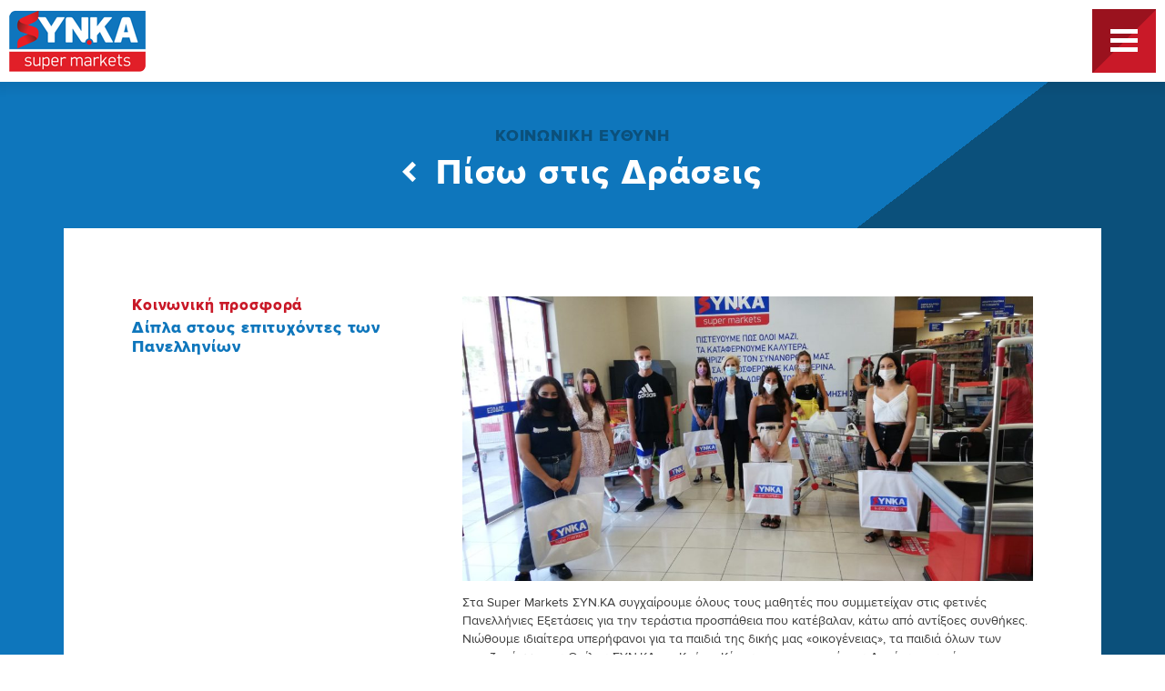

--- FILE ---
content_type: text/html; charset=UTF-8
request_url: https://www.synka-sm.gr/%CE%B4%CF%81%CE%AC%CF%83%CE%B5%CE%B9%CF%82/%CE%B4%CE%AF%CF%80%CE%BB%CE%B1-%CF%83%CF%84%CE%BF%CF%85%CF%82-%CE%B5%CF%80%CE%B9%CF%84%CF%85%CF%87%CF%8C%CE%BD%CF%84%CE%B5%CF%82-%CF%84%CF%89%CE%BD-%CF%80%CE%B1%CE%BD%CE%B5%CE%BB%CE%BB%CE%B7%CE%BD/
body_size: 16450
content:
<!DOCTYPE html><html dir="ltr" lang="el-GR" prefix="og: https://ogp.me/ns#" class="no-js"><head><meta charset="UTF-8"><meta http-equiv="X-UA-Compatible" content="IE=edge"><meta name="viewport" content="width=device-width,  initial-scale=1, maximum-scale=1"><style>img:is([sizes="auto" i], [sizes^="auto," i]) { contain-intrinsic-size: 3000px 1500px }</style><title>Δίπλα στους επιτυχόντες των Πανελληνίων | SYN.KA Super markets</title><meta name="description" content="Στα Super Markets ΣΥΝ.ΚΑ συγχαίρουμε όλους τους μαθητές που συμμετείχαν στις φετινές Πανελλήνιες Εξετάσεις για την τεράστια προσπάθεια που κατέβαλαν, κάτω από αντίξοες συνθήκες. Νιώθουμε ιδιαίτερα υπερήφανοι για τα παιδιά της δικής μας «οικογένειας», τα παιδιά όλων των εργαζομένων του Ομίλου ΣΥΝ.ΚΑ, σε Κρήτη, Κέρκυρα και τα νησιά του Αιγαίου, που πέρασαν στις Πανελλήνιες Εξετάσεις." /><meta name="robots" content="max-image-preview:large" /><link rel="canonical" href="https://www.synka-sm.gr/δράσεις/%ce%b4%ce%af%cf%80%ce%bb%ce%b1-%cf%83%cf%84%ce%bf%cf%85%cf%82-%ce%b5%cf%80%ce%b9%cf%84%cf%85%cf%87%cf%8c%ce%bd%cf%84%ce%b5%cf%82-%cf%84%cf%89%ce%bd-%cf%80%ce%b1%ce%bd%ce%b5%ce%bb%ce%bb%ce%b7%ce%bd/" /><meta name="generator" content="All in One SEO (AIOSEO) 4.8.5" /><meta property="og:locale" content="el_GR" /><meta property="og:site_name" content="SYN.KA Super markets | Εκτιμάμε τα προϊόντα του τόπου μας. Μαζί στηρίζουμε την κοινωνία και την οικονομία μας!" /><meta property="og:type" content="article" /><meta property="og:title" content="Δίπλα στους επιτυχόντες των Πανελληνίων | SYN.KA Super markets" /><meta property="og:description" content="Στα Super Markets ΣΥΝ.ΚΑ συγχαίρουμε όλους τους μαθητές που συμμετείχαν στις φετινές Πανελλήνιες Εξετάσεις για την τεράστια προσπάθεια που κατέβαλαν, κάτω από αντίξοες συνθήκες. Νιώθουμε ιδιαίτερα υπερήφανοι για τα παιδιά της δικής μας «οικογένειας», τα παιδιά όλων των εργαζομένων του Ομίλου ΣΥΝ.ΚΑ, σε Κρήτη, Κέρκυρα και τα νησιά του Αιγαίου, που πέρασαν στις Πανελλήνιες Εξετάσεις." /><meta property="og:url" content="https://www.synka-sm.gr/δράσεις/%ce%b4%ce%af%cf%80%ce%bb%ce%b1-%cf%83%cf%84%ce%bf%cf%85%cf%82-%ce%b5%cf%80%ce%b9%cf%84%cf%85%cf%87%cf%8c%ce%bd%cf%84%ce%b5%cf%82-%cf%84%cf%89%ce%bd-%cf%80%ce%b1%ce%bd%ce%b5%ce%bb%ce%bb%ce%b7%ce%bd/" /><meta property="article:published_time" content="2020-09-21T13:56:13+00:00" /><meta property="article:modified_time" content="2020-09-21T13:56:13+00:00" /><meta name="twitter:card" content="summary" /><meta name="twitter:title" content="Δίπλα στους επιτυχόντες των Πανελληνίων | SYN.KA Super markets" /><meta name="twitter:description" content="Στα Super Markets ΣΥΝ.ΚΑ συγχαίρουμε όλους τους μαθητές που συμμετείχαν στις φετινές Πανελλήνιες Εξετάσεις για την τεράστια προσπάθεια που κατέβαλαν, κάτω από αντίξοες συνθήκες. Νιώθουμε ιδιαίτερα υπερήφανοι για τα παιδιά της δικής μας «οικογένειας», τα παιδιά όλων των εργαζομένων του Ομίλου ΣΥΝ.ΚΑ, σε Κρήτη, Κέρκυρα και τα νησιά του Αιγαίου, που πέρασαν στις Πανελλήνιες Εξετάσεις." /> <script type="application/ld+json" class="aioseo-schema">{"@context":"https:\/\/schema.org","@graph":[{"@type":"BreadcrumbList","@id":"https:\/\/www.synka-sm.gr\/\u03b4\u03c1\u03ac\u03c3\u03b5\u03b9\u03c2\/%ce%b4%ce%af%cf%80%ce%bb%ce%b1-%cf%83%cf%84%ce%bf%cf%85%cf%82-%ce%b5%cf%80%ce%b9%cf%84%cf%85%cf%87%cf%8c%ce%bd%cf%84%ce%b5%cf%82-%cf%84%cf%89%ce%bd-%cf%80%ce%b1%ce%bd%ce%b5%ce%bb%ce%bb%ce%b7%ce%bd\/#breadcrumblist","itemListElement":[{"@type":"ListItem","@id":"https:\/\/www.synka-sm.gr#listItem","position":1,"name":"Home","item":"https:\/\/www.synka-sm.gr","nextItem":{"@type":"ListItem","@id":"https:\/\/www.synka-sm.gr\/\u03ba\u03bf\u03b9\u03bd\u03c9\u03bd\u03b9\u03ba\u03ae-\u03b5\u03c5\u03b8\u03cd\u03bd\u03b7\/%ce%ba%ce%bf%ce%b9%ce%bd%cf%89%ce%bd%ce%b9%ce%ba%ce%ae-%cf%80%cf%81%ce%bf%cf%83%cf%86%ce%bf%cf%81%ce%ac\/#listItem","name":"\u039a\u03bf\u03b9\u03bd\u03c9\u03bd\u03b9\u03ba\u03ae \u03c0\u03c1\u03bf\u03c3\u03c6\u03bf\u03c1\u03ac"}},{"@type":"ListItem","@id":"https:\/\/www.synka-sm.gr\/\u03ba\u03bf\u03b9\u03bd\u03c9\u03bd\u03b9\u03ba\u03ae-\u03b5\u03c5\u03b8\u03cd\u03bd\u03b7\/%ce%ba%ce%bf%ce%b9%ce%bd%cf%89%ce%bd%ce%b9%ce%ba%ce%ae-%cf%80%cf%81%ce%bf%cf%83%cf%86%ce%bf%cf%81%ce%ac\/#listItem","position":2,"name":"\u039a\u03bf\u03b9\u03bd\u03c9\u03bd\u03b9\u03ba\u03ae \u03c0\u03c1\u03bf\u03c3\u03c6\u03bf\u03c1\u03ac","item":"https:\/\/www.synka-sm.gr\/\u03ba\u03bf\u03b9\u03bd\u03c9\u03bd\u03b9\u03ba\u03ae-\u03b5\u03c5\u03b8\u03cd\u03bd\u03b7\/%ce%ba%ce%bf%ce%b9%ce%bd%cf%89%ce%bd%ce%b9%ce%ba%ce%ae-%cf%80%cf%81%ce%bf%cf%83%cf%86%ce%bf%cf%81%ce%ac\/","nextItem":{"@type":"ListItem","@id":"https:\/\/www.synka-sm.gr\/\u03b4\u03c1\u03ac\u03c3\u03b5\u03b9\u03c2\/%ce%b4%ce%af%cf%80%ce%bb%ce%b1-%cf%83%cf%84%ce%bf%cf%85%cf%82-%ce%b5%cf%80%ce%b9%cf%84%cf%85%cf%87%cf%8c%ce%bd%cf%84%ce%b5%cf%82-%cf%84%cf%89%ce%bd-%cf%80%ce%b1%ce%bd%ce%b5%ce%bb%ce%bb%ce%b7%ce%bd\/#listItem","name":"\u0394\u03af\u03c0\u03bb\u03b1 \u03c3\u03c4\u03bf\u03c5\u03c2 \u03b5\u03c0\u03b9\u03c4\u03c5\u03c7\u03cc\u03bd\u03c4\u03b5\u03c2 \u03c4\u03c9\u03bd \u03a0\u03b1\u03bd\u03b5\u03bb\u03bb\u03b7\u03bd\u03af\u03c9\u03bd"},"previousItem":{"@type":"ListItem","@id":"https:\/\/www.synka-sm.gr#listItem","name":"Home"}},{"@type":"ListItem","@id":"https:\/\/www.synka-sm.gr\/\u03b4\u03c1\u03ac\u03c3\u03b5\u03b9\u03c2\/%ce%b4%ce%af%cf%80%ce%bb%ce%b1-%cf%83%cf%84%ce%bf%cf%85%cf%82-%ce%b5%cf%80%ce%b9%cf%84%cf%85%cf%87%cf%8c%ce%bd%cf%84%ce%b5%cf%82-%cf%84%cf%89%ce%bd-%cf%80%ce%b1%ce%bd%ce%b5%ce%bb%ce%bb%ce%b7%ce%bd\/#listItem","position":3,"name":"\u0394\u03af\u03c0\u03bb\u03b1 \u03c3\u03c4\u03bf\u03c5\u03c2 \u03b5\u03c0\u03b9\u03c4\u03c5\u03c7\u03cc\u03bd\u03c4\u03b5\u03c2 \u03c4\u03c9\u03bd \u03a0\u03b1\u03bd\u03b5\u03bb\u03bb\u03b7\u03bd\u03af\u03c9\u03bd","previousItem":{"@type":"ListItem","@id":"https:\/\/www.synka-sm.gr\/\u03ba\u03bf\u03b9\u03bd\u03c9\u03bd\u03b9\u03ba\u03ae-\u03b5\u03c5\u03b8\u03cd\u03bd\u03b7\/%ce%ba%ce%bf%ce%b9%ce%bd%cf%89%ce%bd%ce%b9%ce%ba%ce%ae-%cf%80%cf%81%ce%bf%cf%83%cf%86%ce%bf%cf%81%ce%ac\/#listItem","name":"\u039a\u03bf\u03b9\u03bd\u03c9\u03bd\u03b9\u03ba\u03ae \u03c0\u03c1\u03bf\u03c3\u03c6\u03bf\u03c1\u03ac"}}]},{"@type":"Organization","@id":"https:\/\/www.synka-sm.gr\/#organization","name":"SYN.KA Super markets","description":"\u0395\u03ba\u03c4\u03b9\u03bc\u03ac\u03bc\u03b5 \u03c4\u03b1 \u03c0\u03c1\u03bf\u03ca\u03cc\u03bd\u03c4\u03b1 \u03c4\u03bf\u03c5 \u03c4\u03cc\u03c0\u03bf\u03c5 \u03bc\u03b1\u03c2. \u039c\u03b1\u03b6\u03af \u03c3\u03c4\u03b7\u03c1\u03af\u03b6\u03bf\u03c5\u03bc\u03b5 \u03c4\u03b7\u03bd \u03ba\u03bf\u03b9\u03bd\u03c9\u03bd\u03af\u03b1 \u03ba\u03b1\u03b9 \u03c4\u03b7\u03bd \u03bf\u03b9\u03ba\u03bf\u03bd\u03bf\u03bc\u03af\u03b1 \u03bc\u03b1\u03c2!","url":"https:\/\/www.synka-sm.gr\/"},{"@type":"WebPage","@id":"https:\/\/www.synka-sm.gr\/\u03b4\u03c1\u03ac\u03c3\u03b5\u03b9\u03c2\/%ce%b4%ce%af%cf%80%ce%bb%ce%b1-%cf%83%cf%84%ce%bf%cf%85%cf%82-%ce%b5%cf%80%ce%b9%cf%84%cf%85%cf%87%cf%8c%ce%bd%cf%84%ce%b5%cf%82-%cf%84%cf%89%ce%bd-%cf%80%ce%b1%ce%bd%ce%b5%ce%bb%ce%bb%ce%b7%ce%bd\/#webpage","url":"https:\/\/www.synka-sm.gr\/\u03b4\u03c1\u03ac\u03c3\u03b5\u03b9\u03c2\/%ce%b4%ce%af%cf%80%ce%bb%ce%b1-%cf%83%cf%84%ce%bf%cf%85%cf%82-%ce%b5%cf%80%ce%b9%cf%84%cf%85%cf%87%cf%8c%ce%bd%cf%84%ce%b5%cf%82-%cf%84%cf%89%ce%bd-%cf%80%ce%b1%ce%bd%ce%b5%ce%bb%ce%bb%ce%b7%ce%bd\/","name":"\u0394\u03af\u03c0\u03bb\u03b1 \u03c3\u03c4\u03bf\u03c5\u03c2 \u03b5\u03c0\u03b9\u03c4\u03c5\u03c7\u03cc\u03bd\u03c4\u03b5\u03c2 \u03c4\u03c9\u03bd \u03a0\u03b1\u03bd\u03b5\u03bb\u03bb\u03b7\u03bd\u03af\u03c9\u03bd | SYN.KA Super markets","description":"\u03a3\u03c4\u03b1 Super Markets \u03a3\u03a5\u039d.\u039a\u0391 \u03c3\u03c5\u03b3\u03c7\u03b1\u03af\u03c1\u03bf\u03c5\u03bc\u03b5 \u03cc\u03bb\u03bf\u03c5\u03c2 \u03c4\u03bf\u03c5\u03c2 \u03bc\u03b1\u03b8\u03b7\u03c4\u03ad\u03c2 \u03c0\u03bf\u03c5 \u03c3\u03c5\u03bc\u03bc\u03b5\u03c4\u03b5\u03af\u03c7\u03b1\u03bd \u03c3\u03c4\u03b9\u03c2 \u03c6\u03b5\u03c4\u03b9\u03bd\u03ad\u03c2 \u03a0\u03b1\u03bd\u03b5\u03bb\u03bb\u03ae\u03bd\u03b9\u03b5\u03c2 \u0395\u03be\u03b5\u03c4\u03ac\u03c3\u03b5\u03b9\u03c2 \u03b3\u03b9\u03b1 \u03c4\u03b7\u03bd \u03c4\u03b5\u03c1\u03ac\u03c3\u03c4\u03b9\u03b1 \u03c0\u03c1\u03bf\u03c3\u03c0\u03ac\u03b8\u03b5\u03b9\u03b1 \u03c0\u03bf\u03c5 \u03ba\u03b1\u03c4\u03ad\u03b2\u03b1\u03bb\u03b1\u03bd, \u03ba\u03ac\u03c4\u03c9 \u03b1\u03c0\u03cc \u03b1\u03bd\u03c4\u03af\u03be\u03bf\u03b5\u03c2 \u03c3\u03c5\u03bd\u03b8\u03ae\u03ba\u03b5\u03c2. \u039d\u03b9\u03ce\u03b8\u03bf\u03c5\u03bc\u03b5 \u03b9\u03b4\u03b9\u03b1\u03af\u03c4\u03b5\u03c1\u03b1 \u03c5\u03c0\u03b5\u03c1\u03ae\u03c6\u03b1\u03bd\u03bf\u03b9 \u03b3\u03b9\u03b1 \u03c4\u03b1 \u03c0\u03b1\u03b9\u03b4\u03b9\u03ac \u03c4\u03b7\u03c2 \u03b4\u03b9\u03ba\u03ae\u03c2 \u03bc\u03b1\u03c2 \u00ab\u03bf\u03b9\u03ba\u03bf\u03b3\u03ad\u03bd\u03b5\u03b9\u03b1\u03c2\u00bb, \u03c4\u03b1 \u03c0\u03b1\u03b9\u03b4\u03b9\u03ac \u03cc\u03bb\u03c9\u03bd \u03c4\u03c9\u03bd \u03b5\u03c1\u03b3\u03b1\u03b6\u03bf\u03bc\u03ad\u03bd\u03c9\u03bd \u03c4\u03bf\u03c5 \u039f\u03bc\u03af\u03bb\u03bf\u03c5 \u03a3\u03a5\u039d.\u039a\u0391, \u03c3\u03b5 \u039a\u03c1\u03ae\u03c4\u03b7, \u039a\u03ad\u03c1\u03ba\u03c5\u03c1\u03b1 \u03ba\u03b1\u03b9 \u03c4\u03b1 \u03bd\u03b7\u03c3\u03b9\u03ac \u03c4\u03bf\u03c5 \u0391\u03b9\u03b3\u03b1\u03af\u03bf\u03c5, \u03c0\u03bf\u03c5 \u03c0\u03ad\u03c1\u03b1\u03c3\u03b1\u03bd \u03c3\u03c4\u03b9\u03c2 \u03a0\u03b1\u03bd\u03b5\u03bb\u03bb\u03ae\u03bd\u03b9\u03b5\u03c2 \u0395\u03be\u03b5\u03c4\u03ac\u03c3\u03b5\u03b9\u03c2.","inLanguage":"el-GR","isPartOf":{"@id":"https:\/\/www.synka-sm.gr\/#website"},"breadcrumb":{"@id":"https:\/\/www.synka-sm.gr\/\u03b4\u03c1\u03ac\u03c3\u03b5\u03b9\u03c2\/%ce%b4%ce%af%cf%80%ce%bb%ce%b1-%cf%83%cf%84%ce%bf%cf%85%cf%82-%ce%b5%cf%80%ce%b9%cf%84%cf%85%cf%87%cf%8c%ce%bd%cf%84%ce%b5%cf%82-%cf%84%cf%89%ce%bd-%cf%80%ce%b1%ce%bd%ce%b5%ce%bb%ce%bb%ce%b7%ce%bd\/#breadcrumblist"},"image":{"@type":"ImageObject","url":"https:\/\/www.synka-sm.gr\/wp-content\/uploads\/2020\/09\/IMG-c943ad49d14004f8f68fcb949be7742b-V.jpg","@id":"https:\/\/www.synka-sm.gr\/\u03b4\u03c1\u03ac\u03c3\u03b5\u03b9\u03c2\/%ce%b4%ce%af%cf%80%ce%bb%ce%b1-%cf%83%cf%84%ce%bf%cf%85%cf%82-%ce%b5%cf%80%ce%b9%cf%84%cf%85%cf%87%cf%8c%ce%bd%cf%84%ce%b5%cf%82-%cf%84%cf%89%ce%bd-%cf%80%ce%b1%ce%bd%ce%b5%ce%bb%ce%bb%ce%b7%ce%bd\/#mainImage","width":1600,"height":800},"primaryImageOfPage":{"@id":"https:\/\/www.synka-sm.gr\/\u03b4\u03c1\u03ac\u03c3\u03b5\u03b9\u03c2\/%ce%b4%ce%af%cf%80%ce%bb%ce%b1-%cf%83%cf%84%ce%bf%cf%85%cf%82-%ce%b5%cf%80%ce%b9%cf%84%cf%85%cf%87%cf%8c%ce%bd%cf%84%ce%b5%cf%82-%cf%84%cf%89%ce%bd-%cf%80%ce%b1%ce%bd%ce%b5%ce%bb%ce%bb%ce%b7%ce%bd\/#mainImage"},"datePublished":"2020-09-21T13:56:13+03:00","dateModified":"2020-09-21T13:56:13+03:00"},{"@type":"WebSite","@id":"https:\/\/www.synka-sm.gr\/#website","url":"https:\/\/www.synka-sm.gr\/","name":"SYN.KA Super markets","description":"\u0395\u03ba\u03c4\u03b9\u03bc\u03ac\u03bc\u03b5 \u03c4\u03b1 \u03c0\u03c1\u03bf\u03ca\u03cc\u03bd\u03c4\u03b1 \u03c4\u03bf\u03c5 \u03c4\u03cc\u03c0\u03bf\u03c5 \u03bc\u03b1\u03c2. \u039c\u03b1\u03b6\u03af \u03c3\u03c4\u03b7\u03c1\u03af\u03b6\u03bf\u03c5\u03bc\u03b5 \u03c4\u03b7\u03bd \u03ba\u03bf\u03b9\u03bd\u03c9\u03bd\u03af\u03b1 \u03ba\u03b1\u03b9 \u03c4\u03b7\u03bd \u03bf\u03b9\u03ba\u03bf\u03bd\u03bf\u03bc\u03af\u03b1 \u03bc\u03b1\u03c2!","inLanguage":"el-GR","publisher":{"@id":"https:\/\/www.synka-sm.gr\/#organization"}}]}</script>  <script defer id="cookieyes" type="text/javascript" src="https://cdn-cookieyes.com/client_data/157d1b2d016cce5e3c11c124/script.js"></script><link rel='dns-prefetch' href='//www.synka-sm.gr' /><link rel='stylesheet' id='wp-block-library-css' href='https://www.synka-sm.gr/wp-includes/css/dist/block-library/style.min.css' type='text/css' media='all' /><style id='classic-theme-styles-inline-css' type='text/css'>/*! This file is auto-generated */
.wp-block-button__link{color:#fff;background-color:#32373c;border-radius:9999px;box-shadow:none;text-decoration:none;padding:calc(.667em + 2px) calc(1.333em + 2px);font-size:1.125em}.wp-block-file__button{background:#32373c;color:#fff;text-decoration:none}</style><style id='global-styles-inline-css' type='text/css'>:root{--wp--preset--aspect-ratio--square: 1;--wp--preset--aspect-ratio--4-3: 4/3;--wp--preset--aspect-ratio--3-4: 3/4;--wp--preset--aspect-ratio--3-2: 3/2;--wp--preset--aspect-ratio--2-3: 2/3;--wp--preset--aspect-ratio--16-9: 16/9;--wp--preset--aspect-ratio--9-16: 9/16;--wp--preset--color--black: #000000;--wp--preset--color--cyan-bluish-gray: #abb8c3;--wp--preset--color--white: #ffffff;--wp--preset--color--pale-pink: #f78da7;--wp--preset--color--vivid-red: #cf2e2e;--wp--preset--color--luminous-vivid-orange: #ff6900;--wp--preset--color--luminous-vivid-amber: #fcb900;--wp--preset--color--light-green-cyan: #7bdcb5;--wp--preset--color--vivid-green-cyan: #00d084;--wp--preset--color--pale-cyan-blue: #8ed1fc;--wp--preset--color--vivid-cyan-blue: #0693e3;--wp--preset--color--vivid-purple: #9b51e0;--wp--preset--gradient--vivid-cyan-blue-to-vivid-purple: linear-gradient(135deg,rgba(6,147,227,1) 0%,rgb(155,81,224) 100%);--wp--preset--gradient--light-green-cyan-to-vivid-green-cyan: linear-gradient(135deg,rgb(122,220,180) 0%,rgb(0,208,130) 100%);--wp--preset--gradient--luminous-vivid-amber-to-luminous-vivid-orange: linear-gradient(135deg,rgba(252,185,0,1) 0%,rgba(255,105,0,1) 100%);--wp--preset--gradient--luminous-vivid-orange-to-vivid-red: linear-gradient(135deg,rgba(255,105,0,1) 0%,rgb(207,46,46) 100%);--wp--preset--gradient--very-light-gray-to-cyan-bluish-gray: linear-gradient(135deg,rgb(238,238,238) 0%,rgb(169,184,195) 100%);--wp--preset--gradient--cool-to-warm-spectrum: linear-gradient(135deg,rgb(74,234,220) 0%,rgb(151,120,209) 20%,rgb(207,42,186) 40%,rgb(238,44,130) 60%,rgb(251,105,98) 80%,rgb(254,248,76) 100%);--wp--preset--gradient--blush-light-purple: linear-gradient(135deg,rgb(255,206,236) 0%,rgb(152,150,240) 100%);--wp--preset--gradient--blush-bordeaux: linear-gradient(135deg,rgb(254,205,165) 0%,rgb(254,45,45) 50%,rgb(107,0,62) 100%);--wp--preset--gradient--luminous-dusk: linear-gradient(135deg,rgb(255,203,112) 0%,rgb(199,81,192) 50%,rgb(65,88,208) 100%);--wp--preset--gradient--pale-ocean: linear-gradient(135deg,rgb(255,245,203) 0%,rgb(182,227,212) 50%,rgb(51,167,181) 100%);--wp--preset--gradient--electric-grass: linear-gradient(135deg,rgb(202,248,128) 0%,rgb(113,206,126) 100%);--wp--preset--gradient--midnight: linear-gradient(135deg,rgb(2,3,129) 0%,rgb(40,116,252) 100%);--wp--preset--font-size--small: 13px;--wp--preset--font-size--medium: 20px;--wp--preset--font-size--large: 36px;--wp--preset--font-size--x-large: 42px;--wp--preset--spacing--20: 0.44rem;--wp--preset--spacing--30: 0.67rem;--wp--preset--spacing--40: 1rem;--wp--preset--spacing--50: 1.5rem;--wp--preset--spacing--60: 2.25rem;--wp--preset--spacing--70: 3.38rem;--wp--preset--spacing--80: 5.06rem;--wp--preset--shadow--natural: 6px 6px 9px rgba(0, 0, 0, 0.2);--wp--preset--shadow--deep: 12px 12px 50px rgba(0, 0, 0, 0.4);--wp--preset--shadow--sharp: 6px 6px 0px rgba(0, 0, 0, 0.2);--wp--preset--shadow--outlined: 6px 6px 0px -3px rgba(255, 255, 255, 1), 6px 6px rgba(0, 0, 0, 1);--wp--preset--shadow--crisp: 6px 6px 0px rgba(0, 0, 0, 1);}:where(.is-layout-flex){gap: 0.5em;}:where(.is-layout-grid){gap: 0.5em;}body .is-layout-flex{display: flex;}.is-layout-flex{flex-wrap: wrap;align-items: center;}.is-layout-flex > :is(*, div){margin: 0;}body .is-layout-grid{display: grid;}.is-layout-grid > :is(*, div){margin: 0;}:where(.wp-block-columns.is-layout-flex){gap: 2em;}:where(.wp-block-columns.is-layout-grid){gap: 2em;}:where(.wp-block-post-template.is-layout-flex){gap: 1.25em;}:where(.wp-block-post-template.is-layout-grid){gap: 1.25em;}.has-black-color{color: var(--wp--preset--color--black) !important;}.has-cyan-bluish-gray-color{color: var(--wp--preset--color--cyan-bluish-gray) !important;}.has-white-color{color: var(--wp--preset--color--white) !important;}.has-pale-pink-color{color: var(--wp--preset--color--pale-pink) !important;}.has-vivid-red-color{color: var(--wp--preset--color--vivid-red) !important;}.has-luminous-vivid-orange-color{color: var(--wp--preset--color--luminous-vivid-orange) !important;}.has-luminous-vivid-amber-color{color: var(--wp--preset--color--luminous-vivid-amber) !important;}.has-light-green-cyan-color{color: var(--wp--preset--color--light-green-cyan) !important;}.has-vivid-green-cyan-color{color: var(--wp--preset--color--vivid-green-cyan) !important;}.has-pale-cyan-blue-color{color: var(--wp--preset--color--pale-cyan-blue) !important;}.has-vivid-cyan-blue-color{color: var(--wp--preset--color--vivid-cyan-blue) !important;}.has-vivid-purple-color{color: var(--wp--preset--color--vivid-purple) !important;}.has-black-background-color{background-color: var(--wp--preset--color--black) !important;}.has-cyan-bluish-gray-background-color{background-color: var(--wp--preset--color--cyan-bluish-gray) !important;}.has-white-background-color{background-color: var(--wp--preset--color--white) !important;}.has-pale-pink-background-color{background-color: var(--wp--preset--color--pale-pink) !important;}.has-vivid-red-background-color{background-color: var(--wp--preset--color--vivid-red) !important;}.has-luminous-vivid-orange-background-color{background-color: var(--wp--preset--color--luminous-vivid-orange) !important;}.has-luminous-vivid-amber-background-color{background-color: var(--wp--preset--color--luminous-vivid-amber) !important;}.has-light-green-cyan-background-color{background-color: var(--wp--preset--color--light-green-cyan) !important;}.has-vivid-green-cyan-background-color{background-color: var(--wp--preset--color--vivid-green-cyan) !important;}.has-pale-cyan-blue-background-color{background-color: var(--wp--preset--color--pale-cyan-blue) !important;}.has-vivid-cyan-blue-background-color{background-color: var(--wp--preset--color--vivid-cyan-blue) !important;}.has-vivid-purple-background-color{background-color: var(--wp--preset--color--vivid-purple) !important;}.has-black-border-color{border-color: var(--wp--preset--color--black) !important;}.has-cyan-bluish-gray-border-color{border-color: var(--wp--preset--color--cyan-bluish-gray) !important;}.has-white-border-color{border-color: var(--wp--preset--color--white) !important;}.has-pale-pink-border-color{border-color: var(--wp--preset--color--pale-pink) !important;}.has-vivid-red-border-color{border-color: var(--wp--preset--color--vivid-red) !important;}.has-luminous-vivid-orange-border-color{border-color: var(--wp--preset--color--luminous-vivid-orange) !important;}.has-luminous-vivid-amber-border-color{border-color: var(--wp--preset--color--luminous-vivid-amber) !important;}.has-light-green-cyan-border-color{border-color: var(--wp--preset--color--light-green-cyan) !important;}.has-vivid-green-cyan-border-color{border-color: var(--wp--preset--color--vivid-green-cyan) !important;}.has-pale-cyan-blue-border-color{border-color: var(--wp--preset--color--pale-cyan-blue) !important;}.has-vivid-cyan-blue-border-color{border-color: var(--wp--preset--color--vivid-cyan-blue) !important;}.has-vivid-purple-border-color{border-color: var(--wp--preset--color--vivid-purple) !important;}.has-vivid-cyan-blue-to-vivid-purple-gradient-background{background: var(--wp--preset--gradient--vivid-cyan-blue-to-vivid-purple) !important;}.has-light-green-cyan-to-vivid-green-cyan-gradient-background{background: var(--wp--preset--gradient--light-green-cyan-to-vivid-green-cyan) !important;}.has-luminous-vivid-amber-to-luminous-vivid-orange-gradient-background{background: var(--wp--preset--gradient--luminous-vivid-amber-to-luminous-vivid-orange) !important;}.has-luminous-vivid-orange-to-vivid-red-gradient-background{background: var(--wp--preset--gradient--luminous-vivid-orange-to-vivid-red) !important;}.has-very-light-gray-to-cyan-bluish-gray-gradient-background{background: var(--wp--preset--gradient--very-light-gray-to-cyan-bluish-gray) !important;}.has-cool-to-warm-spectrum-gradient-background{background: var(--wp--preset--gradient--cool-to-warm-spectrum) !important;}.has-blush-light-purple-gradient-background{background: var(--wp--preset--gradient--blush-light-purple) !important;}.has-blush-bordeaux-gradient-background{background: var(--wp--preset--gradient--blush-bordeaux) !important;}.has-luminous-dusk-gradient-background{background: var(--wp--preset--gradient--luminous-dusk) !important;}.has-pale-ocean-gradient-background{background: var(--wp--preset--gradient--pale-ocean) !important;}.has-electric-grass-gradient-background{background: var(--wp--preset--gradient--electric-grass) !important;}.has-midnight-gradient-background{background: var(--wp--preset--gradient--midnight) !important;}.has-small-font-size{font-size: var(--wp--preset--font-size--small) !important;}.has-medium-font-size{font-size: var(--wp--preset--font-size--medium) !important;}.has-large-font-size{font-size: var(--wp--preset--font-size--large) !important;}.has-x-large-font-size{font-size: var(--wp--preset--font-size--x-large) !important;}
:where(.wp-block-post-template.is-layout-flex){gap: 1.25em;}:where(.wp-block-post-template.is-layout-grid){gap: 1.25em;}
:where(.wp-block-columns.is-layout-flex){gap: 2em;}:where(.wp-block-columns.is-layout-grid){gap: 2em;}
:root :where(.wp-block-pullquote){font-size: 1.5em;line-height: 1.6;}</style><link rel='stylesheet' id='theme-styles-css' href='https://www.synka-sm.gr/wp-content/cache/autoptimize/css/autoptimize_single_baf4484d78bdbd745632f75cb1be6a44.css' type='text/css' media='all' /><link rel='stylesheet' id='dflip-icons-style-css' href='https://www.synka-sm.gr/wp-content/plugins/dflip/assets/css/themify-icons.min.css' type='text/css' media='all' /><link rel='stylesheet' id='dflip-style-css' href='https://www.synka-sm.gr/wp-content/plugins/dflip/assets/css/dflip.min.css' type='text/css' media='all' /><link rel='stylesheet' id='boxzilla-css' href='https://www.synka-sm.gr/wp-content/cache/autoptimize/css/autoptimize_single_e09c784b5e621354a147eee9f2a8a391.css' type='text/css' media='all' /><link rel='stylesheet' id='wp-booklet-dark-css' href='https://www.synka-sm.gr/wp-content/cache/autoptimize/css/autoptimize_single_8f9eb547e87dc35c3f6f80c687717911.css' type='text/css' media='all' /><link rel='stylesheet' id='wp-booklet-light-css' href='https://www.synka-sm.gr/wp-content/cache/autoptimize/css/autoptimize_single_4539ea21b3712da8ec636d49b626dd5c.css' type='text/css' media='all' /> <script defer type="text/javascript" src="https://www.synka-sm.gr/wp-includes/js/jquery/jquery.min.js" id="jquery-core-js"></script> <script defer type="text/javascript" src="https://www.synka-sm.gr/wp-includes/js/jquery/jquery-migrate.min.js" id="jquery-migrate-js"></script> <script defer type="text/javascript" src="https://www.synka-sm.gr/wp-content/cache/autoptimize/js/autoptimize_single_f035c58c81608514a9260d3ac9250f73.js" id="jquery-wpbooklet-js"></script> <script defer type="text/javascript" src="https://www.synka-sm.gr/wp-content/cache/autoptimize/js/autoptimize_single_80cf09efa7e40ac29007198ed75a45ec.js" id="jquery-wpbookletcarousel-js"></script> <script defer type="text/javascript" src="https://www.synka-sm.gr/wp-content/plugins/wp-booklet/assets/js/jquery.wpbooklet-image-popup.min.js" id="jquery-wpbookletimagepopup-js"></script> <script defer type="text/javascript" src="https://www.synka-sm.gr/wp-content/cache/autoptimize/js/autoptimize_single_74082b4047e5821032cef56d4b079c44.js" id="jquery-wpbookletextended-js"></script> <link rel='shortlink' href='https://www.synka-sm.gr/?p=10109' /> <script data-cfasync="false">var dFlipLocation = "https://www.synka-sm.gr/wp-content/plugins/dflip/assets/"; var dFlipWPGlobal = {"text":{"toggleSound":"Turn on\/off Sound","toggleThumbnails":"Toggle Thumbnails","toggleOutline":"Toggle Outline\/Bookmark","previousPage":"Previous Page","nextPage":"Next Page","toggleFullscreen":"Toggle Fullscreen","zoomIn":"Zoom In","zoomOut":"Zoom Out","toggleHelp":"Toggle Help","singlePageMode":"Single Page Mode","doublePageMode":"Double Page Mode","downloadPDFFile":"Download PDF File","gotoFirstPage":"Goto First Page","gotoLastPage":"Goto Last Page","share":"Share","mailSubject":"I wanted you to see this FlipBook","mailBody":"Check out this site {{url}}","loading":"Loading"},"moreControls":"download,pageMode,startPage,endPage,sound","hideControls":"","scrollWheel":"false","backgroundColor":"#777","backgroundImage":"","height":"auto","paddingLeft":"20","paddingRight":"20","controlsPosition":"bottom","duration":"800","soundEnable":"true","enableDownload":"true","enableAnalytics":"false","webgl":"true","hard":"none","maxTextureSize":"1600","rangeChunkSize":"524288","disableRange":false,"zoomRatio":"1.5","stiffness":"3","pageMode":"0","singlePageMode":"0","pageSize":"0","autoPlay":"false","autoPlayDuration":"5000","autoPlayStart":"false","linkTarget":"2","sharePrefix":"flipbook-","pdfVersion":"default"};</script><!--[if lte IE 9]><link rel="stylesheet" type="text/css" href="https://www.synka-sm.gr/wp-content/plugins/js_composer/assets/css/vc_lte_ie9.min.css" media="screen"><![endif]--><script defer src="[data-uri]"></script><link rel="icon" href="https://www.synka-sm.gr/wp-content/uploads/2018/04/cropped-synka-favicon-32x32.png" sizes="32x32" /><link rel="icon" href="https://www.synka-sm.gr/wp-content/uploads/2018/04/cropped-synka-favicon-192x192.png" sizes="192x192" /><link rel="apple-touch-icon" href="https://www.synka-sm.gr/wp-content/uploads/2018/04/cropped-synka-favicon-180x180.png" /><meta name="msapplication-TileImage" content="https://www.synka-sm.gr/wp-content/uploads/2018/04/cropped-synka-favicon-270x270.png" /><style type="text/css" id="wp-custom-css">.grecaptcha-badge{
	display: none;
}
@media(max-width:900px){
	.boxzilla-center-container .boxzilla
 {
    max-width: 90% !important;
}
	.boxzilla-center-container .boxzilla .alignleft{
		float:none!important;
		display:block!important;
	}
}

@media(max-width:650px){
	.boxzilla-center-container .boxzilla
 {
    max-width: 95% !important;
}
}</style><noscript><style type="text/css">.wpb_animate_when_almost_visible { opacity: 1; }</style></noscript>  <script defer src="[data-uri]"></script>  <script defer src="https://www.googletagmanager.com/gtag/js?id=G-C64D28C1KZ"></script> <script defer src="[data-uri]"></script> <title>Δίπλα στους επιτυχόντες των Πανελληνίων | SYN.KA Super markets SYN.KA Super markets</title> <script defer src="[data-uri]"></script> </head><body class="wp-singular social_action-template-default single single-social_action postid-10109 wp-theme-synka_v2 wpb-js-composer js-comp-ver-5.2 vc_responsive"> <svg xmlns="http://www.w3.org/2000/svg" style="display:none;"> <symbol id="angle" viewBox="0 0 82.73 123.035" fill="none" stroke="currentColor" stroke-width="30"> <polyline points="10.606,10.605 61.519,61.518 10.606,112.429" /> </symbol> <symbol id="pin" viewBox="0 0 18 24" fill="currentColor"> <path d="M9,0.212c-4.83,0-8.5,4.287-8.5,8.671C0.5,12.379,9,23.788,9,23.788s8.5-11.409,8.5-14.905
 C17.5,4.499,13.83,0.212,9,0.212 M9,12.737c-2.153,0-3.897-1.744-3.897-3.896S6.847,4.944,9,4.944c2.152,0,3.895,1.744,3.895,3.896
 S11.152,12.737,9,12.737"/> </symbol> <symbol  id='facebook' viewBox="0 0 16 28" fill="currentColor"> <path d="M14.984 0.187v4.125h-2.453c-1.922 0-2.281 0.922-2.281 2.25v2.953h4.578l-0.609 4.625h-3.969v11.859h-4.781v-11.859h-3.984v-4.625h3.984v-3.406c0-3.953 2.422-6.109 5.953-6.109 1.687 0 3.141 0.125 3.563 0.187z"></path> </symbol> <symbol id="instagram" viewBox="0 0 24 28" fill="currentColor"> <path d="M16 14c0-2.203-1.797-4-4-4s-4 1.797-4 4 1.797 4 4 4 4-1.797 4-4zM18.156 14c0 3.406-2.75 6.156-6.156 6.156s-6.156-2.75-6.156-6.156 2.75-6.156 6.156-6.156 6.156 2.75 6.156 6.156zM19.844 7.594c0 0.797-0.641 1.437-1.437 1.437s-1.437-0.641-1.437-1.437 0.641-1.437 1.437-1.437 1.437 0.641 1.437 1.437zM12 4.156c-1.75 0-5.5-0.141-7.078 0.484-0.547 0.219-0.953 0.484-1.375 0.906s-0.688 0.828-0.906 1.375c-0.625 1.578-0.484 5.328-0.484 7.078s-0.141 5.5 0.484 7.078c0.219 0.547 0.484 0.953 0.906 1.375s0.828 0.688 1.375 0.906c1.578 0.625 5.328 0.484 7.078 0.484s5.5 0.141 7.078-0.484c0.547-0.219 0.953-0.484 1.375-0.906s0.688-0.828 0.906-1.375c0.625-1.578 0.484-5.328 0.484-7.078s0.141-5.5-0.484-7.078c-0.219-0.547-0.484-0.953-0.906-1.375s-0.828-0.688-1.375-0.906c-1.578-0.625-5.328-0.484-7.078-0.484zM24 14c0 1.656 0.016 3.297-0.078 4.953-0.094 1.922-0.531 3.625-1.937 5.031s-3.109 1.844-5.031 1.937c-1.656 0.094-3.297 0.078-4.953 0.078s-3.297 0.016-4.953-0.078c-1.922-0.094-3.625-0.531-5.031-1.937s-1.844-3.109-1.937-5.031c-0.094-1.656-0.078-3.297-0.078-4.953s-0.016-3.297 0.078-4.953c0.094-1.922 0.531-3.625 1.937-5.031s3.109-1.844 5.031-1.937c1.656-0.094 3.297-0.078 4.953-0.078s3.297-0.016 4.953 0.078c1.922 0.094 3.625 0.531 5.031 1.937s1.844 3.109 1.937 5.031c0.094 1.656 0.078 3.297 0.078 4.953z"></path> </symbol> <symbol id="twitter" viewBox="0 0 26 28" fill="currentColor"> <path d="M25.312 6.375c-0.688 1-1.547 1.891-2.531 2.609 0.016 0.219 0.016 0.438 0.016 0.656 0 6.672-5.078 14.359-14.359 14.359-2.859 0-5.516-0.828-7.75-2.266 0.406 0.047 0.797 0.063 1.219 0.063 2.359 0 4.531-0.797 6.266-2.156-2.219-0.047-4.078-1.5-4.719-3.5 0.313 0.047 0.625 0.078 0.953 0.078 0.453 0 0.906-0.063 1.328-0.172-2.312-0.469-4.047-2.5-4.047-4.953v-0.063c0.672 0.375 1.453 0.609 2.281 0.641-1.359-0.906-2.25-2.453-2.25-4.203 0-0.938 0.25-1.797 0.688-2.547 2.484 3.062 6.219 5.063 10.406 5.281-0.078-0.375-0.125-0.766-0.125-1.156 0-2.781 2.25-5.047 5.047-5.047 1.453 0 2.766 0.609 3.687 1.594 1.141-0.219 2.234-0.641 3.203-1.219-0.375 1.172-1.172 2.156-2.219 2.781 1.016-0.109 2-0.391 2.906-0.781z"></path> </symbol> <symbol id="youtube" viewBox="0 0 28 28" fill="currentColor"> <path d="M11.109 17.625l7.562-3.906-7.562-3.953v7.859zM14 4.156c5.891 0 9.797 0.281 9.797 0.281 0.547 0.063 1.75 0.063 2.812 1.188 0 0 0.859 0.844 1.109 2.781 0.297 2.266 0.281 4.531 0.281 4.531v2.125s0.016 2.266-0.281 4.531c-0.25 1.922-1.109 2.781-1.109 2.781-1.062 1.109-2.266 1.109-2.812 1.172 0 0-3.906 0.297-9.797 0.297v0c-7.281-0.063-9.516-0.281-9.516-0.281-0.625-0.109-2.031-0.078-3.094-1.188 0 0-0.859-0.859-1.109-2.781-0.297-2.266-0.281-4.531-0.281-4.531v-2.125s-0.016-2.266 0.281-4.531c0.25-1.937 1.109-2.781 1.109-2.781 1.062-1.125 2.266-1.125 2.812-1.188 0 0 3.906-0.281 9.797-0.281v0z"></path> </symbol> <symbol id="googlePlus" viewBox="0 0 24 24" fill="currentColor"> <path d="M7 11v2.4h3.97c-.16 1.029-1.2 3.02-3.97 3.02-2.39 0-4.34-1.979-4.34-4.42 0-2.44 1.95-4.42 4.34-4.42 1.36 0 2.27.58 2.79 1.08l1.9-1.83c-1.22-1.14-2.8-1.83-4.69-1.83-3.87 0-7 3.13-7 7s3.13 7 7 7c4.04 0 6.721-2.84 6.721-6.84 0-.46-.051-.81-.111-1.16h-6.61zm0 0 17 2h-3v3h-2v-3h-3v-2h3v-3h2v3h3v2z" /> </symbol> </svg><header><nav class="navbar"><div class="logo-wrapper"> <a href="https://www.synka-sm.gr"><img src="https://www.synka-sm.gr/wp-content/uploads/2014/09/synka-small-logo.png" alt="SYN.KA Super markets" /></a></div><div class="menu-wrapper"><div class="header-main-menu"><ul id="menu-main-menu" class="menu"><li id="menu-item-28560" class="menu-item menu-item-type-post_type menu-item-object-page menu-item-28560"><a href="https://www.synka-sm.gr/%ce%b5%cf%84%ce%b1%ce%b9%cf%81%ce%af%ce%b1/%ce%b9%cf%83%ce%bf%ce%bb%ce%bf%ce%b3%ce%b9%cf%83%ce%bc%ce%bf%ce%b9/">Οικονομικά στοιχεία</a></li><li id="menu-item-3926" class="menu-item menu-item-type-custom menu-item-object-custom menu-item-has-children menu-item-3926"><a href="#">Λιγα λογια για μας</a><ul class="sub-menu"><li id="menu-item-743" class="menu-item menu-item-type-post_type menu-item-object-page menu-item-743"><a href="https://www.synka-sm.gr/%ce%b5%cf%84%ce%b1%ce%b9%cf%81%ce%af%ce%b1/%cf%86%ce%b9%ce%bb%ce%bf%cf%83%ce%bf%cf%86%ce%af%ce%b1/">Η Φιλοσοφία μας</a></li><li id="menu-item-45" class="menu-item menu-item-type-post_type menu-item-object-page menu-item-45"><a href="https://www.synka-sm.gr/%ce%b5%cf%84%ce%b1%ce%b9%cf%81%ce%af%ce%b1/%ce%b9%cf%83%cf%84%ce%bf%cf%81%ce%af%ce%b1/">Ιστορία</a></li><li id="menu-item-3563" class="menu-item menu-item-type-post_type_archive menu-item-object-in_news menu-item-3563"><a href="https://www.synka-sm.gr/innews/">Τα Νέα μας</a></li><li id="menu-item-178" class="menu-item menu-item-type-post_type menu-item-object-page menu-item-178"><a href="https://www.synka-sm.gr/%ce%b5%cf%84%ce%b1%ce%b9%cf%81%ce%af%ce%b1/%ce%ba%ce%b1%cf%81%ce%b9%ce%ad%cf%81%ce%b1-%cf%83%cf%84%ce%b1-%ce%b9%ce%bd%ce%ba%ce%b1/">Καριέρα στα SYN.KA</a></li></ul></li><li id="menu-item-2382" class="menu-item menu-item-type-post_type menu-item-object-page menu-item-2382"><a href="https://www.synka-sm.gr/%cf%80%cf%81%ce%bf%cf%83%cf%86%ce%bf%cf%81%ce%ad%cf%82/">Φυλλαδιο</a></li><li id="menu-item-4513" class="menu-item menu-item-type-taxonomy menu-item-object-contest_type menu-item-4513"><a href="https://www.synka-sm.gr/contests/current/">Διαγωνισμοι</a></li><li id="menu-item-24" class="menu-item menu-item-type-post_type menu-item-object-page menu-item-24"><a href="https://www.synka-sm.gr/synka-bonus-card/">SYN.KA Bonus Card</a></li><li id="menu-item-10802" class="menu-item menu-item-type-post_type menu-item-object-page menu-item-10802"><a href="https://www.synka-sm.gr/topou-geuseis/">Τόπου Γεύσεις</a></li><li id="menu-item-3985" class="menu-item menu-item-type-post_type_archive menu-item-object-in_recipe menu-item-3985"><a href="https://www.synka-sm.gr/inrecipes/">Συνταγες</a></li><li id="menu-item-3927" class="menu-item menu-item-type-custom menu-item-object-custom menu-item-has-children menu-item-3927"><a href="#">Κοινωνικη Ευθυνη</a><ul class="sub-menu"><li id="menu-item-4430" class="menu-item menu-item-type-taxonomy menu-item-object-social_action_type menu-item-4430"><a href="https://www.synka-sm.gr/κοινωνική-ευθύνη/%cf%83%cf%85%ce%bd%ce%ac%ce%bd%ce%b8%cf%81%cf%89%cf%80%ce%bf%cf%82/">Συνάνθρωπος</a></li><li id="menu-item-4429" class="menu-item menu-item-type-taxonomy menu-item-object-social_action_type menu-item-4429"><a href="https://www.synka-sm.gr/κοινωνική-ευθύνη/%cf%80%ce%b5%cf%81%ce%b9%ce%b2%ce%b1%ce%bb%ce%bb%ce%bf%ce%bd/">Περιβάλλον</a></li><li id="menu-item-4428" class="menu-item menu-item-type-taxonomy menu-item-object-social_action_type current-social_action-ancestor current-menu-parent current-social_action-parent menu-item-4428"><a href="https://www.synka-sm.gr/κοινωνική-ευθύνη/%ce%ba%ce%bf%ce%b9%ce%bd%cf%89%ce%bd%ce%b9%ce%ba%ce%ae-%cf%80%cf%81%ce%bf%cf%83%cf%86%ce%bf%cf%81%ce%ac/">Κοινωνική προσφορά</a></li><li id="menu-item-4447" class="menu-item menu-item-type-taxonomy menu-item-object-social_action_type menu-item-4447"><a href="https://www.synka-sm.gr/κοινωνική-ευθύνη/%cf%80%cf%81%cf%8c%ce%b3%cf%81%ce%b1%ce%bc%ce%bc%ce%b1-%cf%83%cf%85%ce%bd%ce%b5%ce%b9%cf%83%cf%86%ce%ad%cf%81%cf%89/">Πρόγραμμα Συνεισφέρω</a></li></ul></li><li id="menu-item-26" class="menu-item menu-item-type-post_type menu-item-object-page menu-item-26"><a href="https://www.synka-sm.gr/%ce%b5%cf%80%ce%b9%ce%ba%ce%bf%ce%b9%ce%bd%cf%89%ce%bd%ce%af%ce%b1/">Επικοινωνια</a></li></ul></div><div class="header-bottom header-secondary-menu"><div id="nav_menu-4" class="widget widget_nav_menu"><div class="menu-header-top-menu-container"><ul id="menu-header-top-menu" class="menu"><li id="menu-item-3560" class="menu-item-shops menu-item menu-item-type-post_type menu-item-object-page menu-item-3560"><a href="https://www.synka-sm.gr/%ce%ba%ce%b1%cf%84%ce%b1%cf%83%cf%84%ce%ae%ce%bc%ce%b1%cf%84%ce%b1/">Καταστήματα</a></li></ul></div></div><div id="custom_html-7" class="widget_text widget widget_custom_html"><div class="textwidget custom-html-widget"><!--[bonus_card_controls]--></div></div></div></div><div class="menu-toggle-wrapper"> <button class="menu-toggle"> <span class="bar"></span> <span class="bar"></span> <span class="bar"></span> <span class="sr-only">Toggle navigation</span> </button></div></nav></header><div id="main" class="site-main"><div class="scroll-to-top-container"><a href="#" id="scroll-to-top-button"><svg class='icon-angle top'><use xlink:href='#angle'></use></svg><span class="screen-reader-text">Back to top</span></a></div><div id="main-content" class="main-content single-article bg1"><div id="content" class="site-content" role="main"><div class="container"><div class="single-post-header"><h6 class="brand">ΚΟΙΝΩΝΙΚΗ ΕΥΘΥΝΗ</h6></div><div class="back-to-all-wrapper"> <a href="https://www.synka-sm.gr/κοινωνική-ευθύνη/%ce%ba%ce%bf%ce%b9%ce%bd%cf%89%ce%bd%ce%b9%ce%ba%ce%ae-%cf%80%cf%81%ce%bf%cf%83%cf%86%ce%bf%cf%81%ce%ac/"> <svg class='icon-angle left'><use xlink:href='#angle'></use></svg> <span>Πίσω στις Δράσεις</span> </a></div><article class="post-item"><div class="post-item-header"><div class="post-date"><span>Κοινωνική προσφορά</span></div><h1 class="post-title">Δίπλα στους επιτυχόντες των Πανελληνίων</h1></div><div class="post-item-content"><div class="post-item-thumbnail"> <img width="1024" height="512" src="https://www.synka-sm.gr/wp-content/uploads/2020/09/IMG-c943ad49d14004f8f68fcb949be7742b-V-1024x512.jpg" class="attachment-large size-large wp-post-image" alt="" decoding="async" fetchpriority="high" srcset="https://www.synka-sm.gr/wp-content/uploads/2020/09/IMG-c943ad49d14004f8f68fcb949be7742b-V-1024x512.jpg 1024w, https://www.synka-sm.gr/wp-content/uploads/2020/09/IMG-c943ad49d14004f8f68fcb949be7742b-V-300x150.jpg 300w, https://www.synka-sm.gr/wp-content/uploads/2020/09/IMG-c943ad49d14004f8f68fcb949be7742b-V-768x384.jpg 768w, https://www.synka-sm.gr/wp-content/uploads/2020/09/IMG-c943ad49d14004f8f68fcb949be7742b-V-400x200.jpg 400w, https://www.synka-sm.gr/wp-content/uploads/2020/09/IMG-c943ad49d14004f8f68fcb949be7742b-V-600x300.jpg 600w, https://www.synka-sm.gr/wp-content/uploads/2020/09/IMG-c943ad49d14004f8f68fcb949be7742b-V.jpg 1600w" sizes="(max-width: 1024px) 100vw, 1024px" /></div><p>Στα Super Markets ΣΥΝ.ΚΑ συγχαίρουμε όλους τους μαθητές που συμμετείχαν στις φετινές Πανελλήνιες Εξετάσεις για την τεράστια προσπάθεια που κατέβαλαν, κάτω από αντίξοες συνθήκες. Νιώθουμε ιδιαίτερα υπερήφανοι για τα παιδιά της δικής μας «οικογένειας», τα παιδιά όλων των εργαζομένων του Ομίλου ΣΥΝ.ΚΑ, σε Κρήτη, Κέρκυρα και τα νησιά του Αιγαίου, που πέρασαν στις Πανελλήνιες Εξετάσεις. Επιβραβεύοντας τον αγώνα τους, δωρίζοντας τους από ένα laptop,θέλουμε να τους εκφράσουμε τις θερμότερες ευχές μας, για ένα δυναμικό νέο ξεκίνημα και για ένα λαμπρό μέλλον.<br /> Καλή Αρχή!</p></div></article><nav class="navigation post-navigation" role="navigation"><div class="nav-links"> <a href="https://www.synka-sm.gr/δράσεις/%cf%80%cf%81%ce%bf%cf%83%cf%86%ce%bf%cf%81%ce%ad%cf%82-%ce%b1%cf%80%cf%8c-%ce%ba%ce%b1%cf%81%ce%b4%ce%b9%ce%ac%cf%82-%ce%b1%cf%80%cf%8c-%cf%84%ce%b7%ce%bd-%ce%b5%cf%84%ce%b1%ce%b9%cf%81%ce%b5/" rel="prev"><svg class="icon-angle left"><use xmlns:xlink="http://www.w3.org/1999/xlink" xlink:href="#angle"></use></svg></a><a href="https://www.synka-sm.gr/δράσεις/10184/" rel="next"><svg class="icon-angle right"><use xmlns:xlink="http://www.w3.org/1999/xlink" xlink:href="#angle"></use></svg></a></div></nav></div></div></div></div><footer id="colophon" class="site-footer"><div class="footer-top-row"><div class="container"><div id="nav_menu-3" class="widget widget_nav_menu"><h2 class="widget-title">LINKS</h2><div class="menu-footer-menu-container"><ul id="menu-footer-menu" class="menu"><li id="menu-item-461" class="menu-item menu-item-type-post_type menu-item-object-page menu-item-461"><a href="https://www.synka-sm.gr/%ce%ba%ce%b1%cf%84%ce%b1%cf%83%cf%84%ce%ae%ce%bc%ce%b1%cf%84%ce%b1/">ΚΑΤΑΣΤΗΜΑΤΑ</a></li><li id="menu-item-2381" class="menu-item menu-item-type-post_type menu-item-object-page menu-item-2381"><a href="https://www.synka-sm.gr/%cf%80%cf%81%ce%bf%cf%83%cf%86%ce%bf%cf%81%ce%ad%cf%82/">ΠΡΟΣΦΟΡΕΣ</a></li><li id="menu-item-110" class="menu-item menu-item-type-post_type menu-item-object-page menu-item-110"><a href="https://www.synka-sm.gr/%ce%b5%cf%84%ce%b1%ce%b9%cf%81%ce%af%ce%b1/%ce%b9%cf%83%ce%bf%ce%bb%ce%bf%ce%b3%ce%b9%cf%83%ce%bc%ce%bf%ce%b9/">ΟΙΚΟΝΟΜΙΚΑ ΣΤΟΙΧΕΙΑ</a></li><li id="menu-item-463" class="menu-item menu-item-type-post_type menu-item-object-page menu-item-463"><a href="https://www.synka-sm.gr/synka-bonus-card/">SYN.KA BONUS CARD</a></li><li id="menu-item-8247" class="menu-item menu-item-type-post_type menu-item-object-page menu-item-8247"><a href="https://www.synka-sm.gr/synka-super-markets-%cf%80%cf%81%ce%bf%cf%83%cf%84%ce%b1%cf%83%ce%af%ce%b1-%cf%80%cf%81%ce%bf%cf%83%cf%89%cf%80%ce%b9%ce%ba%cf%8e%ce%bd-%ce%b4%ce%b5%ce%b4%ce%bf%ce%bc%ce%ad%ce%bd%cf%89%ce%bd/">ΠΡΟΣΩΠΙΚΑ ΔΕΔΟΜΕΝΑ</a></li></ul></div></div><div id="custom_html-6" class="widget_text widget widget_custom_html"><h2 class="widget-title">ΕΠΙΚΟΙΝΩΝΙΑ</h2><div class="textwidget custom-html-widget">Τηλέφωνο χωρίς χρέωση:<br/> <a href="tel:8001111811">800 1111 811</a><br/> F. 28210 78781<br/> E. <a href="mailto:info@synka-sm.gr">info@synka-sm.gr</a></div></div><div id="custom_html-8" class="widget_text widget widget_custom_html"><h2 class="widget-title">ΑΚΟΛΟΥΘΗΣΤΕ ΜΑΣ</h2><div class="textwidget custom-html-widget"><div class="social-icons-wrapper plain"> <a class="social-link social-link-facebook" href="https://www.facebook.com/SYNKA.super.markets" target="_blank" rel="noopener"> <svg class='icon-facebook '><use xlink:href='#facebook'></use></svg> </a> <a class="social-link social-link-youtube" href="https://www.youtube.com/channel/UCztjoUCvSaXvK6xv35RytgA" target="_blank" rel="noopener"> <svg class='icon-youtube '><use xlink:href='#youtube'></use></svg> </a> <a class="social-link social-link-instagram" href="https://www.instagram.com/synka_supermarkets/" target="_blank" rel="noopener"> <svg class='icon-instagram '><use xlink:href='#instagram'></use></svg> </a></div></div></div><div id="mailchimp_widget-2" class="widget widget_mailchimp_widget"><h2 class="widget-title">NEWSLETTER</h2> Εγγραφείτε στο Newsletter μας και μάθετε πρώτοι τα νέα μας<div id="mc_embed_signup"><form action="https://inka-sm.us9.list-manage.com/subscribe/post?u=a2db171f34b0c404ca9c52e06&amp;id=ab58848b0d" method="post" id="mc-embedded-subscribe-form" name="mc-embedded-subscribe-form" class="validate" target="_blank" novalidate><div id="mc_embed_signup_scroll"><div class="mc-field-group"> <input type="email" value="" name="EMAIL" class="required email" placeholder="Το Email σας" id="mce-EMAIL"> <button  name="subscribe" id="mc-embedded-subscribe" class="button"> <svg class='icon-angle right'><use xlink:href='#angle'></use></svg> </button></div></div><div id="mce-responses" class="clear"><div class="response" id="mce-error-response" style="display:none"></div><div class="response" id="mce-success-response" style="display:none"></div></div><div style="position: absolute; left: -5000px;"><input type="text" name="b_a2db171f34b0c404ca9c52e06_ab58848b0d" tabindex="-1" value=""></div><div class="clear"></div></form></div> <script defer type='text/javascript' src='https://s3.amazonaws.com/downloads.mailchimp.com/js/mc-validate.js'></script><script defer src="[data-uri]"></script> </div></div></div><div class="footer-bottom-row"><div class="container"><div id="custom_html-4" class="widget_text widget-bottom widget_custom_html"><div class="textwidget custom-html-widget"><div class="espa-wrapper"><a href="http://ec.europa.eu/regional_policy/el/funding/erdf/" target="_blank"><img src="https://www.synka-sm.gr/wp-content/uploads/2015/10/espa11.jpg" alt="europa logo" /></a><a href="http://www.espa.gr/el/Pages/Default.aspx" target="_blank"><img src="https://www.synka-sm.gr/wp-content/uploads/2015/10/espa-2007-2013.jpg" alt="espa logo" /></a><a href="http://www.digitalplan.gov.gr/portal/" target="_blank"><img src="https://www.synka-sm.gr/wp-content/uploads/2015/10/psifiaki-ellada.jpg" alt="digitalplan logo" /></a><a target="_blank" href="http://www.ktpae.gr/"><img src="https://www.synka-sm.gr/wp-content/uploads/2017/10/ktp-2.jpg" alt="ktp logo" /></a></div><div class="text-content"><p>Με τη συγχρηματοδότηση της Ελλάδας <br /> και της Ευρωπαϊκής Ένωσης.</p><p> 2023 © SYN.KA super markets<br/> <a href="http://www.limecreative.gr" target="_blank" rel="noopener">by Limecreative</a></p></div></div></div></div></div></footer> <script type="speculationrules">{"prefetch":[{"source":"document","where":{"and":[{"href_matches":"\/*"},{"not":{"href_matches":["\/wp-*.php","\/wp-admin\/*","\/wp-content\/uploads\/*","\/wp-content\/*","\/wp-content\/plugins\/*","\/wp-content\/themes\/synka_v2\/*","\/*\\?(.+)"]}},{"not":{"selector_matches":"a[rel~=\"nofollow\"]"}},{"not":{"selector_matches":".no-prefetch, .no-prefetch a"}}]},"eagerness":"conservative"}]}</script> <script defer type="text/javascript" src="https://www.synka-sm.gr/wp-content/cache/autoptimize/js/autoptimize_single_7f0734e228d3f1a255a8b817a5005b8e.js" id="swv-js"></script> <script defer id="contact-form-7-js-extra" src="[data-uri]"></script> <script defer type="text/javascript" src="https://www.synka-sm.gr/wp-content/cache/autoptimize/js/autoptimize_single_f57435a927d422043befe66bd74f4d68.js" id="contact-form-7-js"></script> <script defer id="bundle-js-extra" src="[data-uri]"></script> <script defer type="text/javascript" src="https://www.synka-sm.gr/wp-content/cache/autoptimize/js/autoptimize_single_a54c986ede1f591fb78ae59f0dfd7871.js" id="bundle-js"></script> <script type="text/javascript" id="bundle-js-after">(function(i,s,o,g,r,a,m){i['GoogleAnalyticsObject']=r;i[r]=i[r]||function(){
            (i[r].q=i[r].q||[]).push(arguments)},i[r].l=1*new Date();a=s.createElement(o),
            m=s.getElementsByTagName(o)[0];a.async=1;a.src=g;m.parentNode.insertBefore(a,m)
            })(window,document,'script','https://www.google-analytics.com/analytics.js','ga');

            ga('create', 'UA-57971463-1', 'auto');
            ga('send', 'pageview');
          
!function(f,b,e,v,n,t,s)
               {if(f.fbq)return;n=f.fbq=function(){n.callMethod?
               n.callMethod.apply(n,arguments):n.queue.push(arguments)};
               if(!f._fbq)f._fbq=n;n.push=n;n.loaded=!0;n.version='2.0';
               n.queue=[];t=b.createElement(e);t.async=!0;
               t.src=v;s=b.getElementsByTagName(e)[0];
               s.parentNode.insertBefore(t,s)}(window,document,'script',
               'https://connect.facebook.net/en_US/fbevents.js');
                fbq('init', '523089772066333');
               fbq('track', 'PageView');</script> <script defer type="text/javascript" src="https://www.synka-sm.gr/wp-content/plugins/dflip/assets/js/dflip.min.js" id="dflip-script-js"></script> <script defer type="text/javascript" src="https://www.google.com/recaptcha/api.js?render=6Lfj1_8jAAAAAO6QBIDM-yI8_5DZcBw11tfwzdcr&amp;ver=3.0" id="google-recaptcha-js"></script> <script defer type="text/javascript" src="https://www.synka-sm.gr/wp-includes/js/dist/vendor/wp-polyfill.min.js" id="wp-polyfill-js"></script> <script defer id="wpcf7-recaptcha-js-extra" src="[data-uri]"></script> <script defer type="text/javascript" src="https://www.synka-sm.gr/wp-content/cache/autoptimize/js/autoptimize_single_6a0e8318d42803736d2fafcc12238026.js" id="wpcf7-recaptcha-js"></script> <script defer id="boxzilla-js-extra" src="[data-uri]"></script> <script type="text/javascript" src="https://www.synka-sm.gr/wp-content/cache/autoptimize/js/autoptimize_single_2d7a7215832b6ce73656f273708e5faf.js" id="boxzilla-js" defer="defer" data-wp-strategy="defer"></script> <script defer type="text/javascript" src="https://www.synka-sm.gr/wp-includes/js/jquery/ui/core.min.js" id="jquery-ui-core-js"></script> <script defer type="text/javascript" src="https://www.synka-sm.gr/wp-includes/js/jquery/ui/mouse.min.js" id="jquery-ui-mouse-js"></script> <script defer type="text/javascript" src="https://www.synka-sm.gr/wp-includes/js/jquery/ui/draggable.min.js" id="jquery-ui-draggable-js"></script> <script defer type="text/javascript" src="https://www.synka-sm.gr/wp-includes/js/jquery/ui/effect.min.js" id="jquery-effects-core-js"></script> </body></html>

--- FILE ---
content_type: text/html; charset=utf-8
request_url: https://www.google.com/recaptcha/api2/anchor?ar=1&k=6Lfj1_8jAAAAAO6QBIDM-yI8_5DZcBw11tfwzdcr&co=aHR0cHM6Ly93d3cuc3lua2Etc20uZ3I6NDQz&hl=en&v=N67nZn4AqZkNcbeMu4prBgzg&size=invisible&anchor-ms=20000&execute-ms=30000&cb=ihfbxe26ep76
body_size: 48530
content:
<!DOCTYPE HTML><html dir="ltr" lang="en"><head><meta http-equiv="Content-Type" content="text/html; charset=UTF-8">
<meta http-equiv="X-UA-Compatible" content="IE=edge">
<title>reCAPTCHA</title>
<style type="text/css">
/* cyrillic-ext */
@font-face {
  font-family: 'Roboto';
  font-style: normal;
  font-weight: 400;
  font-stretch: 100%;
  src: url(//fonts.gstatic.com/s/roboto/v48/KFO7CnqEu92Fr1ME7kSn66aGLdTylUAMa3GUBHMdazTgWw.woff2) format('woff2');
  unicode-range: U+0460-052F, U+1C80-1C8A, U+20B4, U+2DE0-2DFF, U+A640-A69F, U+FE2E-FE2F;
}
/* cyrillic */
@font-face {
  font-family: 'Roboto';
  font-style: normal;
  font-weight: 400;
  font-stretch: 100%;
  src: url(//fonts.gstatic.com/s/roboto/v48/KFO7CnqEu92Fr1ME7kSn66aGLdTylUAMa3iUBHMdazTgWw.woff2) format('woff2');
  unicode-range: U+0301, U+0400-045F, U+0490-0491, U+04B0-04B1, U+2116;
}
/* greek-ext */
@font-face {
  font-family: 'Roboto';
  font-style: normal;
  font-weight: 400;
  font-stretch: 100%;
  src: url(//fonts.gstatic.com/s/roboto/v48/KFO7CnqEu92Fr1ME7kSn66aGLdTylUAMa3CUBHMdazTgWw.woff2) format('woff2');
  unicode-range: U+1F00-1FFF;
}
/* greek */
@font-face {
  font-family: 'Roboto';
  font-style: normal;
  font-weight: 400;
  font-stretch: 100%;
  src: url(//fonts.gstatic.com/s/roboto/v48/KFO7CnqEu92Fr1ME7kSn66aGLdTylUAMa3-UBHMdazTgWw.woff2) format('woff2');
  unicode-range: U+0370-0377, U+037A-037F, U+0384-038A, U+038C, U+038E-03A1, U+03A3-03FF;
}
/* math */
@font-face {
  font-family: 'Roboto';
  font-style: normal;
  font-weight: 400;
  font-stretch: 100%;
  src: url(//fonts.gstatic.com/s/roboto/v48/KFO7CnqEu92Fr1ME7kSn66aGLdTylUAMawCUBHMdazTgWw.woff2) format('woff2');
  unicode-range: U+0302-0303, U+0305, U+0307-0308, U+0310, U+0312, U+0315, U+031A, U+0326-0327, U+032C, U+032F-0330, U+0332-0333, U+0338, U+033A, U+0346, U+034D, U+0391-03A1, U+03A3-03A9, U+03B1-03C9, U+03D1, U+03D5-03D6, U+03F0-03F1, U+03F4-03F5, U+2016-2017, U+2034-2038, U+203C, U+2040, U+2043, U+2047, U+2050, U+2057, U+205F, U+2070-2071, U+2074-208E, U+2090-209C, U+20D0-20DC, U+20E1, U+20E5-20EF, U+2100-2112, U+2114-2115, U+2117-2121, U+2123-214F, U+2190, U+2192, U+2194-21AE, U+21B0-21E5, U+21F1-21F2, U+21F4-2211, U+2213-2214, U+2216-22FF, U+2308-230B, U+2310, U+2319, U+231C-2321, U+2336-237A, U+237C, U+2395, U+239B-23B7, U+23D0, U+23DC-23E1, U+2474-2475, U+25AF, U+25B3, U+25B7, U+25BD, U+25C1, U+25CA, U+25CC, U+25FB, U+266D-266F, U+27C0-27FF, U+2900-2AFF, U+2B0E-2B11, U+2B30-2B4C, U+2BFE, U+3030, U+FF5B, U+FF5D, U+1D400-1D7FF, U+1EE00-1EEFF;
}
/* symbols */
@font-face {
  font-family: 'Roboto';
  font-style: normal;
  font-weight: 400;
  font-stretch: 100%;
  src: url(//fonts.gstatic.com/s/roboto/v48/KFO7CnqEu92Fr1ME7kSn66aGLdTylUAMaxKUBHMdazTgWw.woff2) format('woff2');
  unicode-range: U+0001-000C, U+000E-001F, U+007F-009F, U+20DD-20E0, U+20E2-20E4, U+2150-218F, U+2190, U+2192, U+2194-2199, U+21AF, U+21E6-21F0, U+21F3, U+2218-2219, U+2299, U+22C4-22C6, U+2300-243F, U+2440-244A, U+2460-24FF, U+25A0-27BF, U+2800-28FF, U+2921-2922, U+2981, U+29BF, U+29EB, U+2B00-2BFF, U+4DC0-4DFF, U+FFF9-FFFB, U+10140-1018E, U+10190-1019C, U+101A0, U+101D0-101FD, U+102E0-102FB, U+10E60-10E7E, U+1D2C0-1D2D3, U+1D2E0-1D37F, U+1F000-1F0FF, U+1F100-1F1AD, U+1F1E6-1F1FF, U+1F30D-1F30F, U+1F315, U+1F31C, U+1F31E, U+1F320-1F32C, U+1F336, U+1F378, U+1F37D, U+1F382, U+1F393-1F39F, U+1F3A7-1F3A8, U+1F3AC-1F3AF, U+1F3C2, U+1F3C4-1F3C6, U+1F3CA-1F3CE, U+1F3D4-1F3E0, U+1F3ED, U+1F3F1-1F3F3, U+1F3F5-1F3F7, U+1F408, U+1F415, U+1F41F, U+1F426, U+1F43F, U+1F441-1F442, U+1F444, U+1F446-1F449, U+1F44C-1F44E, U+1F453, U+1F46A, U+1F47D, U+1F4A3, U+1F4B0, U+1F4B3, U+1F4B9, U+1F4BB, U+1F4BF, U+1F4C8-1F4CB, U+1F4D6, U+1F4DA, U+1F4DF, U+1F4E3-1F4E6, U+1F4EA-1F4ED, U+1F4F7, U+1F4F9-1F4FB, U+1F4FD-1F4FE, U+1F503, U+1F507-1F50B, U+1F50D, U+1F512-1F513, U+1F53E-1F54A, U+1F54F-1F5FA, U+1F610, U+1F650-1F67F, U+1F687, U+1F68D, U+1F691, U+1F694, U+1F698, U+1F6AD, U+1F6B2, U+1F6B9-1F6BA, U+1F6BC, U+1F6C6-1F6CF, U+1F6D3-1F6D7, U+1F6E0-1F6EA, U+1F6F0-1F6F3, U+1F6F7-1F6FC, U+1F700-1F7FF, U+1F800-1F80B, U+1F810-1F847, U+1F850-1F859, U+1F860-1F887, U+1F890-1F8AD, U+1F8B0-1F8BB, U+1F8C0-1F8C1, U+1F900-1F90B, U+1F93B, U+1F946, U+1F984, U+1F996, U+1F9E9, U+1FA00-1FA6F, U+1FA70-1FA7C, U+1FA80-1FA89, U+1FA8F-1FAC6, U+1FACE-1FADC, U+1FADF-1FAE9, U+1FAF0-1FAF8, U+1FB00-1FBFF;
}
/* vietnamese */
@font-face {
  font-family: 'Roboto';
  font-style: normal;
  font-weight: 400;
  font-stretch: 100%;
  src: url(//fonts.gstatic.com/s/roboto/v48/KFO7CnqEu92Fr1ME7kSn66aGLdTylUAMa3OUBHMdazTgWw.woff2) format('woff2');
  unicode-range: U+0102-0103, U+0110-0111, U+0128-0129, U+0168-0169, U+01A0-01A1, U+01AF-01B0, U+0300-0301, U+0303-0304, U+0308-0309, U+0323, U+0329, U+1EA0-1EF9, U+20AB;
}
/* latin-ext */
@font-face {
  font-family: 'Roboto';
  font-style: normal;
  font-weight: 400;
  font-stretch: 100%;
  src: url(//fonts.gstatic.com/s/roboto/v48/KFO7CnqEu92Fr1ME7kSn66aGLdTylUAMa3KUBHMdazTgWw.woff2) format('woff2');
  unicode-range: U+0100-02BA, U+02BD-02C5, U+02C7-02CC, U+02CE-02D7, U+02DD-02FF, U+0304, U+0308, U+0329, U+1D00-1DBF, U+1E00-1E9F, U+1EF2-1EFF, U+2020, U+20A0-20AB, U+20AD-20C0, U+2113, U+2C60-2C7F, U+A720-A7FF;
}
/* latin */
@font-face {
  font-family: 'Roboto';
  font-style: normal;
  font-weight: 400;
  font-stretch: 100%;
  src: url(//fonts.gstatic.com/s/roboto/v48/KFO7CnqEu92Fr1ME7kSn66aGLdTylUAMa3yUBHMdazQ.woff2) format('woff2');
  unicode-range: U+0000-00FF, U+0131, U+0152-0153, U+02BB-02BC, U+02C6, U+02DA, U+02DC, U+0304, U+0308, U+0329, U+2000-206F, U+20AC, U+2122, U+2191, U+2193, U+2212, U+2215, U+FEFF, U+FFFD;
}
/* cyrillic-ext */
@font-face {
  font-family: 'Roboto';
  font-style: normal;
  font-weight: 500;
  font-stretch: 100%;
  src: url(//fonts.gstatic.com/s/roboto/v48/KFO7CnqEu92Fr1ME7kSn66aGLdTylUAMa3GUBHMdazTgWw.woff2) format('woff2');
  unicode-range: U+0460-052F, U+1C80-1C8A, U+20B4, U+2DE0-2DFF, U+A640-A69F, U+FE2E-FE2F;
}
/* cyrillic */
@font-face {
  font-family: 'Roboto';
  font-style: normal;
  font-weight: 500;
  font-stretch: 100%;
  src: url(//fonts.gstatic.com/s/roboto/v48/KFO7CnqEu92Fr1ME7kSn66aGLdTylUAMa3iUBHMdazTgWw.woff2) format('woff2');
  unicode-range: U+0301, U+0400-045F, U+0490-0491, U+04B0-04B1, U+2116;
}
/* greek-ext */
@font-face {
  font-family: 'Roboto';
  font-style: normal;
  font-weight: 500;
  font-stretch: 100%;
  src: url(//fonts.gstatic.com/s/roboto/v48/KFO7CnqEu92Fr1ME7kSn66aGLdTylUAMa3CUBHMdazTgWw.woff2) format('woff2');
  unicode-range: U+1F00-1FFF;
}
/* greek */
@font-face {
  font-family: 'Roboto';
  font-style: normal;
  font-weight: 500;
  font-stretch: 100%;
  src: url(//fonts.gstatic.com/s/roboto/v48/KFO7CnqEu92Fr1ME7kSn66aGLdTylUAMa3-UBHMdazTgWw.woff2) format('woff2');
  unicode-range: U+0370-0377, U+037A-037F, U+0384-038A, U+038C, U+038E-03A1, U+03A3-03FF;
}
/* math */
@font-face {
  font-family: 'Roboto';
  font-style: normal;
  font-weight: 500;
  font-stretch: 100%;
  src: url(//fonts.gstatic.com/s/roboto/v48/KFO7CnqEu92Fr1ME7kSn66aGLdTylUAMawCUBHMdazTgWw.woff2) format('woff2');
  unicode-range: U+0302-0303, U+0305, U+0307-0308, U+0310, U+0312, U+0315, U+031A, U+0326-0327, U+032C, U+032F-0330, U+0332-0333, U+0338, U+033A, U+0346, U+034D, U+0391-03A1, U+03A3-03A9, U+03B1-03C9, U+03D1, U+03D5-03D6, U+03F0-03F1, U+03F4-03F5, U+2016-2017, U+2034-2038, U+203C, U+2040, U+2043, U+2047, U+2050, U+2057, U+205F, U+2070-2071, U+2074-208E, U+2090-209C, U+20D0-20DC, U+20E1, U+20E5-20EF, U+2100-2112, U+2114-2115, U+2117-2121, U+2123-214F, U+2190, U+2192, U+2194-21AE, U+21B0-21E5, U+21F1-21F2, U+21F4-2211, U+2213-2214, U+2216-22FF, U+2308-230B, U+2310, U+2319, U+231C-2321, U+2336-237A, U+237C, U+2395, U+239B-23B7, U+23D0, U+23DC-23E1, U+2474-2475, U+25AF, U+25B3, U+25B7, U+25BD, U+25C1, U+25CA, U+25CC, U+25FB, U+266D-266F, U+27C0-27FF, U+2900-2AFF, U+2B0E-2B11, U+2B30-2B4C, U+2BFE, U+3030, U+FF5B, U+FF5D, U+1D400-1D7FF, U+1EE00-1EEFF;
}
/* symbols */
@font-face {
  font-family: 'Roboto';
  font-style: normal;
  font-weight: 500;
  font-stretch: 100%;
  src: url(//fonts.gstatic.com/s/roboto/v48/KFO7CnqEu92Fr1ME7kSn66aGLdTylUAMaxKUBHMdazTgWw.woff2) format('woff2');
  unicode-range: U+0001-000C, U+000E-001F, U+007F-009F, U+20DD-20E0, U+20E2-20E4, U+2150-218F, U+2190, U+2192, U+2194-2199, U+21AF, U+21E6-21F0, U+21F3, U+2218-2219, U+2299, U+22C4-22C6, U+2300-243F, U+2440-244A, U+2460-24FF, U+25A0-27BF, U+2800-28FF, U+2921-2922, U+2981, U+29BF, U+29EB, U+2B00-2BFF, U+4DC0-4DFF, U+FFF9-FFFB, U+10140-1018E, U+10190-1019C, U+101A0, U+101D0-101FD, U+102E0-102FB, U+10E60-10E7E, U+1D2C0-1D2D3, U+1D2E0-1D37F, U+1F000-1F0FF, U+1F100-1F1AD, U+1F1E6-1F1FF, U+1F30D-1F30F, U+1F315, U+1F31C, U+1F31E, U+1F320-1F32C, U+1F336, U+1F378, U+1F37D, U+1F382, U+1F393-1F39F, U+1F3A7-1F3A8, U+1F3AC-1F3AF, U+1F3C2, U+1F3C4-1F3C6, U+1F3CA-1F3CE, U+1F3D4-1F3E0, U+1F3ED, U+1F3F1-1F3F3, U+1F3F5-1F3F7, U+1F408, U+1F415, U+1F41F, U+1F426, U+1F43F, U+1F441-1F442, U+1F444, U+1F446-1F449, U+1F44C-1F44E, U+1F453, U+1F46A, U+1F47D, U+1F4A3, U+1F4B0, U+1F4B3, U+1F4B9, U+1F4BB, U+1F4BF, U+1F4C8-1F4CB, U+1F4D6, U+1F4DA, U+1F4DF, U+1F4E3-1F4E6, U+1F4EA-1F4ED, U+1F4F7, U+1F4F9-1F4FB, U+1F4FD-1F4FE, U+1F503, U+1F507-1F50B, U+1F50D, U+1F512-1F513, U+1F53E-1F54A, U+1F54F-1F5FA, U+1F610, U+1F650-1F67F, U+1F687, U+1F68D, U+1F691, U+1F694, U+1F698, U+1F6AD, U+1F6B2, U+1F6B9-1F6BA, U+1F6BC, U+1F6C6-1F6CF, U+1F6D3-1F6D7, U+1F6E0-1F6EA, U+1F6F0-1F6F3, U+1F6F7-1F6FC, U+1F700-1F7FF, U+1F800-1F80B, U+1F810-1F847, U+1F850-1F859, U+1F860-1F887, U+1F890-1F8AD, U+1F8B0-1F8BB, U+1F8C0-1F8C1, U+1F900-1F90B, U+1F93B, U+1F946, U+1F984, U+1F996, U+1F9E9, U+1FA00-1FA6F, U+1FA70-1FA7C, U+1FA80-1FA89, U+1FA8F-1FAC6, U+1FACE-1FADC, U+1FADF-1FAE9, U+1FAF0-1FAF8, U+1FB00-1FBFF;
}
/* vietnamese */
@font-face {
  font-family: 'Roboto';
  font-style: normal;
  font-weight: 500;
  font-stretch: 100%;
  src: url(//fonts.gstatic.com/s/roboto/v48/KFO7CnqEu92Fr1ME7kSn66aGLdTylUAMa3OUBHMdazTgWw.woff2) format('woff2');
  unicode-range: U+0102-0103, U+0110-0111, U+0128-0129, U+0168-0169, U+01A0-01A1, U+01AF-01B0, U+0300-0301, U+0303-0304, U+0308-0309, U+0323, U+0329, U+1EA0-1EF9, U+20AB;
}
/* latin-ext */
@font-face {
  font-family: 'Roboto';
  font-style: normal;
  font-weight: 500;
  font-stretch: 100%;
  src: url(//fonts.gstatic.com/s/roboto/v48/KFO7CnqEu92Fr1ME7kSn66aGLdTylUAMa3KUBHMdazTgWw.woff2) format('woff2');
  unicode-range: U+0100-02BA, U+02BD-02C5, U+02C7-02CC, U+02CE-02D7, U+02DD-02FF, U+0304, U+0308, U+0329, U+1D00-1DBF, U+1E00-1E9F, U+1EF2-1EFF, U+2020, U+20A0-20AB, U+20AD-20C0, U+2113, U+2C60-2C7F, U+A720-A7FF;
}
/* latin */
@font-face {
  font-family: 'Roboto';
  font-style: normal;
  font-weight: 500;
  font-stretch: 100%;
  src: url(//fonts.gstatic.com/s/roboto/v48/KFO7CnqEu92Fr1ME7kSn66aGLdTylUAMa3yUBHMdazQ.woff2) format('woff2');
  unicode-range: U+0000-00FF, U+0131, U+0152-0153, U+02BB-02BC, U+02C6, U+02DA, U+02DC, U+0304, U+0308, U+0329, U+2000-206F, U+20AC, U+2122, U+2191, U+2193, U+2212, U+2215, U+FEFF, U+FFFD;
}
/* cyrillic-ext */
@font-face {
  font-family: 'Roboto';
  font-style: normal;
  font-weight: 900;
  font-stretch: 100%;
  src: url(//fonts.gstatic.com/s/roboto/v48/KFO7CnqEu92Fr1ME7kSn66aGLdTylUAMa3GUBHMdazTgWw.woff2) format('woff2');
  unicode-range: U+0460-052F, U+1C80-1C8A, U+20B4, U+2DE0-2DFF, U+A640-A69F, U+FE2E-FE2F;
}
/* cyrillic */
@font-face {
  font-family: 'Roboto';
  font-style: normal;
  font-weight: 900;
  font-stretch: 100%;
  src: url(//fonts.gstatic.com/s/roboto/v48/KFO7CnqEu92Fr1ME7kSn66aGLdTylUAMa3iUBHMdazTgWw.woff2) format('woff2');
  unicode-range: U+0301, U+0400-045F, U+0490-0491, U+04B0-04B1, U+2116;
}
/* greek-ext */
@font-face {
  font-family: 'Roboto';
  font-style: normal;
  font-weight: 900;
  font-stretch: 100%;
  src: url(//fonts.gstatic.com/s/roboto/v48/KFO7CnqEu92Fr1ME7kSn66aGLdTylUAMa3CUBHMdazTgWw.woff2) format('woff2');
  unicode-range: U+1F00-1FFF;
}
/* greek */
@font-face {
  font-family: 'Roboto';
  font-style: normal;
  font-weight: 900;
  font-stretch: 100%;
  src: url(//fonts.gstatic.com/s/roboto/v48/KFO7CnqEu92Fr1ME7kSn66aGLdTylUAMa3-UBHMdazTgWw.woff2) format('woff2');
  unicode-range: U+0370-0377, U+037A-037F, U+0384-038A, U+038C, U+038E-03A1, U+03A3-03FF;
}
/* math */
@font-face {
  font-family: 'Roboto';
  font-style: normal;
  font-weight: 900;
  font-stretch: 100%;
  src: url(//fonts.gstatic.com/s/roboto/v48/KFO7CnqEu92Fr1ME7kSn66aGLdTylUAMawCUBHMdazTgWw.woff2) format('woff2');
  unicode-range: U+0302-0303, U+0305, U+0307-0308, U+0310, U+0312, U+0315, U+031A, U+0326-0327, U+032C, U+032F-0330, U+0332-0333, U+0338, U+033A, U+0346, U+034D, U+0391-03A1, U+03A3-03A9, U+03B1-03C9, U+03D1, U+03D5-03D6, U+03F0-03F1, U+03F4-03F5, U+2016-2017, U+2034-2038, U+203C, U+2040, U+2043, U+2047, U+2050, U+2057, U+205F, U+2070-2071, U+2074-208E, U+2090-209C, U+20D0-20DC, U+20E1, U+20E5-20EF, U+2100-2112, U+2114-2115, U+2117-2121, U+2123-214F, U+2190, U+2192, U+2194-21AE, U+21B0-21E5, U+21F1-21F2, U+21F4-2211, U+2213-2214, U+2216-22FF, U+2308-230B, U+2310, U+2319, U+231C-2321, U+2336-237A, U+237C, U+2395, U+239B-23B7, U+23D0, U+23DC-23E1, U+2474-2475, U+25AF, U+25B3, U+25B7, U+25BD, U+25C1, U+25CA, U+25CC, U+25FB, U+266D-266F, U+27C0-27FF, U+2900-2AFF, U+2B0E-2B11, U+2B30-2B4C, U+2BFE, U+3030, U+FF5B, U+FF5D, U+1D400-1D7FF, U+1EE00-1EEFF;
}
/* symbols */
@font-face {
  font-family: 'Roboto';
  font-style: normal;
  font-weight: 900;
  font-stretch: 100%;
  src: url(//fonts.gstatic.com/s/roboto/v48/KFO7CnqEu92Fr1ME7kSn66aGLdTylUAMaxKUBHMdazTgWw.woff2) format('woff2');
  unicode-range: U+0001-000C, U+000E-001F, U+007F-009F, U+20DD-20E0, U+20E2-20E4, U+2150-218F, U+2190, U+2192, U+2194-2199, U+21AF, U+21E6-21F0, U+21F3, U+2218-2219, U+2299, U+22C4-22C6, U+2300-243F, U+2440-244A, U+2460-24FF, U+25A0-27BF, U+2800-28FF, U+2921-2922, U+2981, U+29BF, U+29EB, U+2B00-2BFF, U+4DC0-4DFF, U+FFF9-FFFB, U+10140-1018E, U+10190-1019C, U+101A0, U+101D0-101FD, U+102E0-102FB, U+10E60-10E7E, U+1D2C0-1D2D3, U+1D2E0-1D37F, U+1F000-1F0FF, U+1F100-1F1AD, U+1F1E6-1F1FF, U+1F30D-1F30F, U+1F315, U+1F31C, U+1F31E, U+1F320-1F32C, U+1F336, U+1F378, U+1F37D, U+1F382, U+1F393-1F39F, U+1F3A7-1F3A8, U+1F3AC-1F3AF, U+1F3C2, U+1F3C4-1F3C6, U+1F3CA-1F3CE, U+1F3D4-1F3E0, U+1F3ED, U+1F3F1-1F3F3, U+1F3F5-1F3F7, U+1F408, U+1F415, U+1F41F, U+1F426, U+1F43F, U+1F441-1F442, U+1F444, U+1F446-1F449, U+1F44C-1F44E, U+1F453, U+1F46A, U+1F47D, U+1F4A3, U+1F4B0, U+1F4B3, U+1F4B9, U+1F4BB, U+1F4BF, U+1F4C8-1F4CB, U+1F4D6, U+1F4DA, U+1F4DF, U+1F4E3-1F4E6, U+1F4EA-1F4ED, U+1F4F7, U+1F4F9-1F4FB, U+1F4FD-1F4FE, U+1F503, U+1F507-1F50B, U+1F50D, U+1F512-1F513, U+1F53E-1F54A, U+1F54F-1F5FA, U+1F610, U+1F650-1F67F, U+1F687, U+1F68D, U+1F691, U+1F694, U+1F698, U+1F6AD, U+1F6B2, U+1F6B9-1F6BA, U+1F6BC, U+1F6C6-1F6CF, U+1F6D3-1F6D7, U+1F6E0-1F6EA, U+1F6F0-1F6F3, U+1F6F7-1F6FC, U+1F700-1F7FF, U+1F800-1F80B, U+1F810-1F847, U+1F850-1F859, U+1F860-1F887, U+1F890-1F8AD, U+1F8B0-1F8BB, U+1F8C0-1F8C1, U+1F900-1F90B, U+1F93B, U+1F946, U+1F984, U+1F996, U+1F9E9, U+1FA00-1FA6F, U+1FA70-1FA7C, U+1FA80-1FA89, U+1FA8F-1FAC6, U+1FACE-1FADC, U+1FADF-1FAE9, U+1FAF0-1FAF8, U+1FB00-1FBFF;
}
/* vietnamese */
@font-face {
  font-family: 'Roboto';
  font-style: normal;
  font-weight: 900;
  font-stretch: 100%;
  src: url(//fonts.gstatic.com/s/roboto/v48/KFO7CnqEu92Fr1ME7kSn66aGLdTylUAMa3OUBHMdazTgWw.woff2) format('woff2');
  unicode-range: U+0102-0103, U+0110-0111, U+0128-0129, U+0168-0169, U+01A0-01A1, U+01AF-01B0, U+0300-0301, U+0303-0304, U+0308-0309, U+0323, U+0329, U+1EA0-1EF9, U+20AB;
}
/* latin-ext */
@font-face {
  font-family: 'Roboto';
  font-style: normal;
  font-weight: 900;
  font-stretch: 100%;
  src: url(//fonts.gstatic.com/s/roboto/v48/KFO7CnqEu92Fr1ME7kSn66aGLdTylUAMa3KUBHMdazTgWw.woff2) format('woff2');
  unicode-range: U+0100-02BA, U+02BD-02C5, U+02C7-02CC, U+02CE-02D7, U+02DD-02FF, U+0304, U+0308, U+0329, U+1D00-1DBF, U+1E00-1E9F, U+1EF2-1EFF, U+2020, U+20A0-20AB, U+20AD-20C0, U+2113, U+2C60-2C7F, U+A720-A7FF;
}
/* latin */
@font-face {
  font-family: 'Roboto';
  font-style: normal;
  font-weight: 900;
  font-stretch: 100%;
  src: url(//fonts.gstatic.com/s/roboto/v48/KFO7CnqEu92Fr1ME7kSn66aGLdTylUAMa3yUBHMdazQ.woff2) format('woff2');
  unicode-range: U+0000-00FF, U+0131, U+0152-0153, U+02BB-02BC, U+02C6, U+02DA, U+02DC, U+0304, U+0308, U+0329, U+2000-206F, U+20AC, U+2122, U+2191, U+2193, U+2212, U+2215, U+FEFF, U+FFFD;
}

</style>
<link rel="stylesheet" type="text/css" href="https://www.gstatic.com/recaptcha/releases/N67nZn4AqZkNcbeMu4prBgzg/styles__ltr.css">
<script nonce="lboRe62mEb7BWViEPQuB5A" type="text/javascript">window['__recaptcha_api'] = 'https://www.google.com/recaptcha/api2/';</script>
<script type="text/javascript" src="https://www.gstatic.com/recaptcha/releases/N67nZn4AqZkNcbeMu4prBgzg/recaptcha__en.js" nonce="lboRe62mEb7BWViEPQuB5A">
      
    </script></head>
<body><div id="rc-anchor-alert" class="rc-anchor-alert"></div>
<input type="hidden" id="recaptcha-token" value="[base64]">
<script type="text/javascript" nonce="lboRe62mEb7BWViEPQuB5A">
      recaptcha.anchor.Main.init("[\x22ainput\x22,[\x22bgdata\x22,\x22\x22,\[base64]/[base64]/[base64]/bmV3IHJbeF0oY1swXSk6RT09Mj9uZXcgclt4XShjWzBdLGNbMV0pOkU9PTM/bmV3IHJbeF0oY1swXSxjWzFdLGNbMl0pOkU9PTQ/[base64]/[base64]/[base64]/[base64]/[base64]/[base64]/[base64]/[base64]\x22,\[base64]\x22,\x22w6Ziw44Cw6rDsTbCiDUdwokpbwbDrcK+NSTDoMKlODfCr8OEX8K0SRzDvMKuw6HCjVwTM8O0w7fCoR85w6NhwrjDgAIRw5o8dzNofcOqwqlDw5AYw7crA2BRw78+wqZoVGg/LcO0w6TDvWBew4l9VwgcY0/DvMKjw4hEe8OTC8OPMcORB8KWwrHChzsXw4nCkcKyHsKDw6FFCsOjXyZCEENAwo50wrJhKsO7J3zDpRwFDcOPwq/DmcKqw5g/DwjDo8OvQ0ZNN8KowoLCoMK3w4rDs8OswpXDscOkw7vChV5eVcKpwpk6UTwFw4bDpB7DrcO/w4fDosOrbsOKwrzCvMKEwqvCjQ5Xwqk3f8OswrlmwqJww4jDrMOxM3HCkVrCvipIwpQEEcORwpvDh8KEY8Orw6PCkMKAw75xKjXDgMKewr/CqMOdQ0vDuFN5wrLDviMpw5XCln/CgmNHcHxXQMOeMll6VHXDs37Cv8OzwoTClcOWM2XCi0HCmCkiXw7CjMOMw7ljw6tBwr5SwpRqYBXCsGbDnsO4WcONKcKKeyApwr3CimkHw7LCumrCrsOkX8O4bSPCpMOBwr7DtsK2w4oBw6rCnMOSwrHClFh/wrhGN2rDg8Kuw4rCr8KQSgkYNwEMwqkpWMKdwpNMHMO5wqrDocO0wpbDmMKjw79zw67DtsOYw6RxwrtvwqTCkwArR8K/[base64]/ClcK5w446NMKidcOQexRyw5hIwr3CvSDCvsKUw7rDo8KHw5XDuhwBwrrCuHcqwo3DlsKpXMKEw5vCh8KCcGjDrcKdQMK8AMKdw5xODcOyZmbDv8KYBTHDq8OgwqHDpcOyKcKow6XDmUDClMO/[base64]/Cr8OHw6Ekc8KDQmnCuTTDjRjCpcK2wqHCi1zCksKJURFedBfCjTfCnMOyHMK5aUHCkMKWPl84d8OBc33ChMKTAcOXw7URciYrw43DmcKZwovDoikbwqzDk8K/asKSJMOiexfDnH5kDQLDti/[base64]/wrvCnMKNwq/CmGnCj8O3wqlPw6TDsF/DnnARDBRmNBTCkcOHwqAmBsK7wqQKwrFYwoYeLMKiw4nCqsO4d2h0JcOtwpNcw5zClHhCN8OtQ2DCgsOiD8KAesO+w7ZUw5JqcsO1JcKfMcOow4bDhMKNw4/CncO2AQ/ClMOywrkkw4fDg3V4wqR+wpvDngMNw4zCvjlKwrjDr8OOBxZ9RcKpw4oxaA7DtVHCgcOaw6Aewr/CgHXDlMOMw7YpcS8Zwrkuw4LCvcKbd8KKwqjDhsKRw580w7zCgsOywoo4AsKLwoEhw4zCoigPPicWw73Dg1Afw5zCtcK/[base64]/DuWjDjTFhcMOBW2jCmRvCmcO1csKkwqjDgw4GEMO0ZcO+wokmwqLDkkvDiRsRw63DmsKYfsOPBMOjw7hnw51sXsOIGSQGw7M5EjDDp8Kpw7N4KcO9wrbDs15AIMONwo7DpcOZw5jDuVUQdMONCMKYwocXE20tw70zwrvDosKowp8CCi3Dng/DssKDwpBQwp4Hw7rCiSh3WMOAektFw73Do2zDpsOZw7NEwp/[base64]/w5nCscOvasKQw7jDicOPwo0QYV0Kw57Cn8Klw7cXZsKHJ8OkwqddYsKdwod4w5zCvsOWRcObw5LDhMKdVyPDoQnDnsOTw7/DqMK7el1PNMOXB8OAwqg8w5YTCl4hMzV0w6/[base64]/CnsKJB0dVw57DnMOAw7vCpMKkGcK0w6oXDQpmw543woh7CFdUw60PKsKLw6EsCQ7DpQRfdnnChsKew63DjsOqw6IfMUTCpzbCtyLCh8OWITTDgyXCt8K7wopDwqjDicK6acK7wq4zMxh0woPDt8OdJwBJeMKHZsOZDV/CtMO/wp5/C8OzGzEUw7PCocO8RMKDw5zCgHDCkEUsGCElf0nDtcKCwofCqkc1SsOaNcOQw4XDh8OXJ8OWw7c4IcOUw6g8wo5FwrvChMKLD8O7wrnDgMKrGsOjw7vDhcO6w7PDsEjDkwdEw6oOCcKQwp3CksKlJsKlw7/DicOXCz4Gw43DnMOTKcKpXsKswpAyVMOBOMKBw41mUcK+QnR5wrfCkMOJLBdxScKPwrHDtAp6VzDCnsORMcKRW21QBjTDqcKuWjtEXWsJJsKFfWbDhMO8csKfbMOewr/CgMOfdDjCpHhtw7XDvcOmwrbClMOCRgvDtQDDsMOFwoM6SwTCj8Kuw6vCosKEGMKUw7l8HFzDsCB8KSnCmsOgKybCvUDDqEAHwohRRmTClHJ6wofDh1YWwoLCpsOXw6LCqD/DmMK3w6lKw4TDmsOjw68cw61MwozDsE/CmsOhGWEKEMKkAg8zNsO/wrPCsMOcw7fCqMKfw6/ChMKMFUrDpMOfwq/DlcO0IFEDw4V7EC58O8OdHMKZRsKHwp99w5dHATwgw4XDiVFkwpAPw5LCqgw1wqzCm8KvwonCjjhbUhx4fg7CnsOOEQAWw5t3V8O5wptlcMKVcsKSw5DDv3zDicOXw4bDtht/wqjCujTCqsOrPsKYw7rChw1rw6dZA8KCw6VlGQ/CiRFeccOmwrDDscOew7zChR9owoAVK2/DhTDCrmbDusO8ZQkRw6XDkMOewqXCvMOGwp3CscKyWk7DuMK+w57DuFogwrjCh13DrMOrd8KzwqLCjcK2VxTDtk/CgcKWDMK6woDCgHlkw5LCgcOnw69bBcKWA2vDsMKnV3Few6zCtkFqacOEwoFYSsKow5pdwpUbw6IPwrQmRcKhw6XCmsOAwp/DtMKeBFLDg03DlWjCvxtQwq/CtwkSWsKXw4dGQcK5OwMLGiBgIcOQwqXDoMKww5nCtcKOVsKGJn85bMK2dmVOwo3DvsO8wp7CssOhwrZaw5J/NcKCwpjDsjzClX80wqUJw5xDwpvDpE4YXhdOwoh6wrPCo8KKSRUuKcOJw6sCNlZ+wr55w5YuCEg4wpvDu1rDqFFPF8KGcCTCp8O1KVZjMFvDr8KKwqvCigIzUcO7w7zDtzxeVw3DpQbDjVUOwrlSBsOFw7zCrsKTOAEJw7XCrD/[base64]/CgTXCpMK+IMKGwrTDgMOFwrl6bx/DtRjCoCo0w4hgwpvDrMKOw6LCn8Kww7rDqiRSQcKoX24zSG7CtmN2w5/DvQjCthfCrsKjwrJ8w4QuCsK0QsOXesK8w79NUjDDs8O3w7hzd8KjBBLCssOrwr/DmMOLfyjClAI9b8Kjw5zCuVPCl3LCnDPCgcKCM8K9w5p5IsOFaQABOMOGw7TDssOYwpZDfUTDt8OKw5jClnvDjDXDtHw0EcOybcO/wovDqcOuw4fCqzTCrcKhVcKGP3vDu8OewqlORUTDsAHDqcOXTi50w6RDw7sKw5RCwrXDpsOtOsO5wrDDt8O3bE8vwpsawqITQ8OYWlN9wphIw6PChsOOZh9HLsOMwoPCtsOHwqzCmAsWBcOiLcKlUUUdfnnCoHgYw7bDjMKqwpjDn8K+wpPDsMOswp4qwpHDqAw/wqk7CzZ5Q8Olw6XDgizCoCzCvChtw4jCqMOIKWTChT5DU3LCsWnCkxUBwqFIw67Dg8Ktw63DhVfDlsKuwq/Cq8O8w7d9MMOgKcOODRtaJnJAZcKDw4xYwrRvwoMAw4A1w7dBw5Ayw7XDtsOyJzVUwrVafiHDhsK7RMKXw5XCu8OhJ8OPRHrDigHCoMOnX1/CjsOiwqDCksOsfcOHWcO3P8K6XBrDscKsdxAuwqV0MsOVw4gjwofDsMKTJxZVwqQVQMKiVMK6ESXDiX3Do8KpesOfXsOsccKTdWdQw4QewpwFw7pcIcO8w7/CuR7Dk8OXw7XDjMK3wqvClcOfw5jCtsO9wqzDtilXDVBmf8O9w40uVivChTLDuXHClsK9C8O7w7suLMOyP8KbScONS3t1A8OuIGlKGhzCggXDujNqNsO4w6nDt8Oyw5gpH2rDrEc7wrXChC7CmVsPwoXDoMKYHhzDo07Cs8OCczXDo1TCssOyOMOORcKpwo/Dm8KfwpEXw4bCqMOXUjfCtjvChVvCuGVcw7bDpGQgSFEpCcOAZ8Kvw53Du8KFGMOjw4wnAsOMwpPDpsOQw5fDksK2wrbCvh/CvUnClElCY2LDgzjDhwXCosOgcsKMZQh8CVPCvcKLKCzDosK9w4zDqMO6KwQZwoHDtQ/DtsKyw5hdw78rIMKdFMKlbMKSFSjDgV/CksO2PARPw59ww6FWwrzDoxEXUFI9P8O1w7JlTnHCnMOadMK0AcK3w75Bw6nDlA/Cr0TChwfDpcKPZ8KoO295Og5CK8K1SsKjGcODGjcGw5fChizDhcOwYMOWwozDv8OJw6lkZMKFw57CtgDCscOSwoHCvScow4l8w7vDvcKkw6jCnD7CiTkVwqTCg8Kxw50HwoDDojMIwo3CtHJeIMOgMsOsw6pgw5k1w7XDrcOQQw8Yw4oMw6vCozvChAnDjk/DmGQTw4ZlZ8OCX2bDsiwdZF8JR8KKwr/CpSB2w5zDnsOnworClWJZOQVqw6zDtxvDulohWRtBX8Kfw5wbd8Ozw7/[base64]/DmxXDnsO4RnQdw7DDqwTDnw7CtsKMd2k8a8KNw7dxAwnDkMKiw7DCvMKWV8OJw4QubC1jSgTCignCsMOLSMKZXljCklEKecKHwrwzw5hcwqXCpsK2wq7CjsKGX8OjQBfCvcOmwrLCoFVJwrAucMKFw5N9cMObOXfDtHTDpXUiBcO/Kk/DpMK8w6nChB/Cr3nCvMKVajJPwrLChH/CtVLDsi9GL8KsW8O4CR3Du8KaworDi8K/OyrCvHESK8KSFMKPwqhNw7bCkcO+LMKmwq7CsXHCvUXCvisUXMKKUDQ0w7vDggdGY8OTwpTCrUTDkwwTw7B0woIZK2vDtWvDmRLCvVTDr23CkifCosOKw5E2wrddwoXCintew757wrPCiGzCh8K8w5DDgcKzXcOywqJQVTRYwo/CvMOaw7Icw5TCuMKxHjHDoQ3DiFvCh8O5cMO1w4lvw61Fwr52wpwkw4QNwqfDlMKib8Oawq7DvcKnVcKSZcKgF8KyPcOhw7bCpVk4w4YMwrEOwo/CkXrDjGXCuVbDhi3DtgHCnikgd20DwrjCiRTDpsKBJBwyJAvDhMKcYg7CtmbCnjbCk8Ktw6bDjMONMHvDgj0ewo0FwqVqwo5Kw79RacOTUU9qGA/CosO/w7ckw5MWN8OhwpJrw4DDpE7Cn8KIV8KPw6DCkcKsTsKJwpfCssKNe8OXa8KRw5DDtcOpwqYRw4A/wq7Dvm0awpLDnTbDrsKJwpJTw4HCisOmCH/CrsONNAzDoVfClcKIMA/Cs8OtwpHDkn8zwrttw78FAsOwEQgIeAlHwqpHwpnCqzUHFMKSFMOIV8Kow73CvsO4WSTCnsKuKsKxQsOtwpcpw4lLw63CqMO1w7l8woDDpMK0w7gdw4fDhhTCoS0xw4Y/wqFywrfDiiZkbcKtw5vDjMOiaVAHYMKMw656w53CtHg6wqLDqMOfwrbChcOqwofCpcKpJsKqwqJFwqsawqJBw6vChTcJw5fCmgfDsFfDmzlNZcOwwrhvw789B8OkwpzDmMOHDBbCjCVzVFnCvsKGEsKlw4fCihrCkWBOS8KAw7Rjwq11ODU/[base64]/Dr8Ouw6EFw7VZbcO4cGAwDydyUXXCmcKBw7kXwowdw5LDusO5OMKmU8K3AHnCi27DscO5Qz49NUBcw75yMVbDjMKAd8K0wqvDgXbDgsKFw53DocKlwpzDqQLDmcKzdnzClsKNwrjDiMKVw7HCo8OfIA/CnFrCl8OJw5fCu8ORW8KOw7DDtlsJAENFfcOCXxBZSMOcMcOPJn15wp3Cq8O2TMKOREUkwprDv0wWwqYDPsKxwpjCi041w78OFcKhw53CgcOtw4nDiMK/[base64]/w7DCnMOdw4tbGy5Ad2vClzx8f8KAZVrDpsKTcil3fMOGwqcFKjg/ccKuw4vDsADCoMOlY8O1TcO1FcKUw6d2Ygc0bCQ7Vgdowr7Dq1otDQNJw6Now48Yw6zDlDFzSCYeJW7DhMOcw6xFQCAzD8OUwpjDij/DsMOiJGHDoTF2Dzdfwo7CiyYWwrsSSUjDu8O5wrzCijLCowfDqS8mwrHDgMK7w5piw7s7RhfChsKHw5nCjMObW8ONXcKHwqpXwosuTT7CkcKcwrXChnYfeV3CmMOdecKNw5JuwqfCoW5HGcOUIMOoX03ChxA7HHzDokzDosO/wrkGasKrasKSw4FnR8KnIsOgw4PCjnnClcO4w4cqecOyRDksB8Kxw5/CvMKlw7rDgkZaw447wovCj0orGhFHw6bCsiPDoFE/[base64]/DuMOsZcKUwr1Ow4EeK1vCsMK2HSd7ODzDl1/DjMKrw5PChMOFw4bCjsO0ZsK5wo/DuDzDrTbDmUo6wpPDssKFbMK5FcKMP0YNwpsdwq0lUBHDhxl7w6zCu3TCkkhJw4XDpgTDuwVpwr/DgGsGw6kQw7XCvA/Csj0pw4HClnhIE3F0T1rDoxcePsOXemDCocOAZcOcwpdwCsK7woHCgMOFw6zDgz7CqE0ONBcvLWoBw6bDvjhFCQfCu3EEw7DCksO5w6BbHcO7wpHDkUctGMK9HyjDjUrCm05vwprCvsKiLz5Hw4bDlR3CnsOOIcKzw5IKwqYBw5ZeYcOdO8O/w5LCtsKCSQt/w7fDqsKxw5QqccOqw4nCmS7ChsO4w4BPw6nDvsK+w7DCiMKmw7PCg8KXw4l4wo/DqcOlQU4EY8KAwr3DlMOAw58lOBsDw7hwBkvDogzDqMKSwovCtcKxc8O4VyvDtSg0wqoOwrdtwpnCt2fCtcO/JW3DhV7Cv8KWwonDiCDDi33ChMO+wotuFiDDqXYiw6gZw6hyw4JqEsO/NwVsw5PCisKgw6PCkxLDkR7CvmbDlkXCuxoiQsOQRwR/[base64]/OMOkwrLDksO1W8K/w4AFEMK7woQ0wpnCtcKQfDxewq8Pw5xhw64Uw6jCpcKFVcKgw5NZQQrCqmsew44MQ0cFwrJww43DqsOiw6TDiMKdw6wqwrtzCFPDjMKfwo3DqkjChsO7YcKUw5zCosK0dcKSScOZfHHCosOsUyTDisKnK8ObbTnCrsO5acOZw51VXcOcw4/CqG5swoE0ZhUhwp/DqlPDssOGwr3DjcORERwvw4fDl8Odw4jCuVHCuyJ4wosuFsOLfcKPw5TClcKXw6fCg1/CkMK9asK6DMOVwqjDnkUZSl4lBsKAeMK2XsKcwq/[base64]/CuQhYw5FeWMOqKMKTw4pzw7d2V8OTRcKYe8OdMsKmw4U8P0nDrF7DrcOBwqfDssOnTcKZw7nDp8KjwqJkJcKRd8Ogw7MMwpFdw6hawoNQwoPDssO3w7XDj2NcWMKrKcKgwp5KwrbCusOlw5kZcQtkw4/Dg25IGijComchIMKEw78nwpfDmidbw7rCvzDDvcKMw4nDhMORw6zDo8Ktwqx1H8O4JT3DtcOuOcOoJsKbwrwKwpPCg1oaw7XCkkt1wpzCl1V8IyzDlmrDsMK/wrrDm8Ksw4NxEjR1w4rCo8K7bMKew5hAwr/Cu8Osw7rCrMKyOcOhwqTCvloiw4oCAlcPw4UsX8KIVRN7w4YYwoXCmF45w4TCp8KLJC48UjTDuirCm8OxwpPCisKxwpJ9G0RuwqnDojnCq8KKVyFSwp3CncK7w5E0HX5Hw4HDqVjCu8KQwrM1TMOlH8OdwpTDnCnDqsO/wpwDwpFgI8KqwpkdQ8KPw7jCvsKIwpHCuG7DhcKBwphgw7ZLw5BJR8Kew6B4wr3DiTlgLxvCocOcw7MKWBYhw7PDmxTCpsKBw5gPw73DpT7DqwF7Q1TDl0/DnHkpNR3DkS/CksKGwo3CgsKKwr9TbcOMYsOMw73Dux3Cl1TCpBLDthjDp3LCiMOJw7h/wq5Cw61sTjfCjcOkwr/CvMKnw6nCnHzDhcKBw5tGPnlrwq56w5w/[base64]/DucOEw5fCrSDDtsO0BEDCrsKnCcKCMcORw6/DrARZEcKxwqTDu8KAKMOiwr5Vw6DClg8Aw783bcO4wqTCk8OoXsO/W2rCuUtNayBOYyDCizbCosKfRWw2wpfDl15xwpjDpcK2wq/Dp8O4Cl3DuyLDoRLCrHdGIMKEIFQPw7fCsMOJDsOVRk8IFMKlw6Urwp3DtsOfJsOzf0jDvU7CuMOLPMKtG8OHw5kKw5zCnzIkd8KIw68UwrRvwolHw69jw7UUwpjCusKAcU3DoExWcCPCtXHCkio0WnkLwowxw5jDt8Obwrc0X8KyL2lfPsONS8Opf8KIwr9Pwol/fMObM2NuwpTCl8OawpTDijZVXVXClhJaAcKJcm/ClljDsSHDvMKzY8OAw7zCuMOOe8ODbEHCoMOkwpFXw5cmTcOVwoXDrDvClMKtZikOwpU1w63DjATDngbDpClaw6cXCjfDv8K+wqPDkMKcEsOqwp7Cq3nDpngjPhzCvDB3bVhBw4LCusOSAcKqw7AZw7bCn3/CrMO0NH/CmMKSwqbCp0AYw7ZCwpzCvWnDvsOQwq0Yw74aCAfDqzLClcKGw449w5TCgMOYwpHCisKAVgk4woLDgCxEDFLCjMOtPsODOsKUwplYcMK6PsOPwqILL3NSHwIgwrnDrWbCoCQCA8O0WETDo8KzCR/[base64]/[base64]/worDgcO1woPCri54ZMKkVAbDiMOxwogPw77DosK1FcKuXDHDviTCmWxvw4PCicK4w75PaU4kJsOmKVLCq8O3wqXDuWM1fsOsSijDumwYw4TCpMKXMjzDoS4Gw6nCtBTDh3Z1JhLCgA8uRDIREcKiw5PDsg/DlsK4emwnwrRHwpfDpFMQDsOeZTjCq3YAwrbClwocTcO2woLCmTAJLT3CrcK0CxUzUVzCnGtRwqcIw406emtuw4sPGcOoSsKJOCwjLlpsw4LDpMKwaGnDvz1aSinChiNiWMKSUcK+w4g6ZV81w4ULw53CqwTChMKBwqtkM2/Dm8KMdnDChR0fw5VrMQNUCAJ1wqjDg8O8w4fDm8KHw6zDklrCgGxrG8O9woVGYcKQPG/Cvn5/wq3CrMKKw4HDvsOSw6nDqALCtwPDu8OkwrM0woTCtsOqVnhkTMKEwoTDqF7DlDTCtjDCqcKsJ00dHF8TH0ZAw5ZSwptVw77DmMOswqtxwoHDjhnDjyTDqHJuG8KyFR9fDcK/[base64]/DslXCqMOmGsOsVMOqw6vCj8KMRAJRQkDCiXIOQ8Oge8KyZ3w6fGZNw6lywr/DlMKMTWFsGsKhwpTCm8OMbMO4w4TDhMKVCxnDg0NKwpUCEXIxw594w6bCuMKTEMKVSCsHTsKZw5Q4P1hxeXnDlcOKw6E7w5fDgijDkApcUWh4wotewr7CscOcwr0yw5bCuRTClsKkMMO5w5jCi8KueC/[base64]/Dj8OUw4xywr0EcXh2w73DisOzw7jDnMOZwpvDkMOBw443wppHGcKhVMOHw5nCqsKmw6HDssK3w5Qvw5DDrnRJQUp2VcOGw6Bqw4jCjH7CpR3CvsOMw43DmgTCocKawoJWw6HCg3fDhGBIw5xpJMO4aMKTchTDscKGwrdPPcKDW0oVZMK6w4lqw7/DjQLDjcOtw7ImGlsiw55nFW1Pw4JafMO4BzPDgMKqSlXCn8KLScKUEhjCki3CgMOXw5vCj8K6IyFFw45wwrNBMEJQGcOYF8KWwo/CucO4FUnCjsOVwrg9wqdqw4B9wrHDqsKyWsKGw6zDuUPDuW7Cv8K2LcKNPRYxwrPDosOkwq/Dlgx4w6zDu8KEw64JSMOnNcOECsOnfTdxYcOlw43CoFUCXMKcTFcQAxfChVPCrsO0N3tyw6jDsXRnwo9fOTbDuyVqwovDkwrCmn4FTk1kw7PCoGFaQsO/wrIWw4rDli0Yw4bClgRvTMOvZ8KXPsKvUMKAYmLCqHIcwojComfDmTNWGMKJw78Rw4/Du8OzBMKPHXzDtsKyaMOlUMK+w5nDnsKvNAhLcsO0w67CnH7ClyBWwrEqDsKWw5vCqsKqOywDa8O9w4LDqiMafsOyw7zCnVXCq8Ovw7JUJ30awoLCjkLCmMOmw5IewqbDg8K6wq/Ck052f0jCvMOLI8KLwpjCtcO9wpg3w4nDt8KuGlzDpcKHezXCmMKVVw/[base64]/[base64]/[base64]/Cm8KxGW/CuCBVT8KsRx3CjHITQHF/DcK8KmsoH2nDg1fCtnrCu8KuwqDDscOGScOoD1nDl8KzTHheMMKZw7ZPQivDlnpZFcK3w7nClMOSesOWwpvCiU3DusOwwrskwrnDvTTDocOcw6ZmwpUlwq/Di8K1HcKkw6xXwrrDknbDgCBiw4fDsyLCkhHDjMOnEMOqXMO7JXBEwqQRwp8kwoXCr1Jna1Uvwow3d8KuKEwXw73CsGEaQgbCs8O3SMODwpRCw6/[base64]/[base64]/Cs2nCtsKJw5EhP8OCwpfCrmfCqTjDlMKiQRDDkz9rFjHDncKXYigjVx7DscOAThBlTsONwqliMMO/w5nCrD3DlFJ1w5t5Okdhw5AWWGTDjCbCuyrDg8OYw6rCmCsOJlbDsV81w4nChMKbY2UIHU7DtUlXdMKswrbCs0XCqDHClMO8wqnDsQDClFzCkcKywoHDpcKsbsO+wqZULEYdeXfClgPCn057wpDDlMOuAV8zLMODw5bCi1/CoXNqwpTDhjRlQcKdBkzCoi7CkMK8ccOZPxfDtcOid8OADsKmw4XCtjs2HV3DjkkywoZRwobDtsKGYsOiFMKdHcO7w57Ds8OFwr5Ww6wJw7HDiyrCvTINdGM8w4MNw7vCtg9fenooWg95wrA4e3EOB8OVwonDngLCmCsjL8OOw7xpw7Eqwq/[base64]/[base64]/CpBHCjsKlG8KZw7/[base64]/Dn2oMfB1Gb8KxYcKXwoTDiMO1w5oRB8OUwo/Dn8OgwrYuB3QuS8Kfw4t3HcKCAQnCs03DrQIya8Ogw5PCnW0Ycn5cwqTDn18MwpvDrEweWVACKsOQeStcw6XCskHCocKgfsK/[base64]/DgVLCscKBdRxvwptyQMOKWsKnwqx9TMKlwpIiw7NED28ew4QPw7ZlUsO2Ll/Csx/DiA19w6zDhcK1w4TCmMK7w6HDjgnCqUbDv8KefMKxw4/ChcKNLMK/w6/CnDBQwoMsHMKAw7oPwrdewqrCq8KyMMKswrplwpQEQB3Dr8O5w4TDtSMfwp3DgcKCTcOdwpAgwpbDqV/DuMKsw4DCjMK1KSTDpg3DusOewrUQwobDvMKBwqBuw7kYAHrDqmnDiFzCmcO8P8KrwrgLYg7DksKZwqRTBRbDjsKWw67DgSXCmcOIw5fDvMOTUUprTcKYKw/[base64]/L0oiMUXDmEdzwpvChWhyXMK1wovDl8OQAHgXwoo8wpDCpj/DqG8nwo4WWsOADzZ4w5LDulrCjAB8YzvChDBZDsKnCMOyw4HDg1E0w7pHS8K4wrHDlcKHJMOqw5XDusKcwqxdw68fEMKzwqrDucKDRzZkZ8OkccOHJMOfwoF1VW9Uwq0/[base64]/CoMKHEsKLw6tCOz/[base64]/w7Zrw7LDiSZiwrnDtcOiwpQDwq5iw7/ClynDjmjCoEbDqcKdd8KKWDpzworCmVbDrBJ6VFbDnxLChcOnw73DtcKCGDlkwqTDt8OqZEXCh8Kgw4R/w44RWcKJIMKPPsKGwooNSsOqw6Jew6fDrn0DJBJiBcObw6ZbbcOfVTZ/LGQ9D8KKb8Osw7IFw4cqw5BNPcOia8K9McOxCHLCnA8aw6p8w7fDr8K1ay9Zb8KmwqAsdgXDqX7CvwfDuyJbdi/[base64]/AsKLwr16ZcK6FMORBcOawqzDnCg8wonCpMKsw5Efw5rDh8O3w6vCqkHCr8Ocw6sjawjDocO+RjU7JcKFw4M9w5kpDAtawqohwrJQVS/[base64]/[base64]/woUqw4dJwrPDqcOFw4ABTmvDrcONwqTDlXLDhMK1I8Kaw7bDlnfDjEbDkcO1w57DsiJHPsKlJy3ClRrDr8OSw53CvBAwQUnCi0/DocOkCcK/w4PDvCbDv2vCmQc2w5fCtMKwUkHChT4YRhLDm8OvWcKqEnHDgj/DjcK2VsKuHsOcw77Dm3MTw6bDlMKcAC8fw77DsgvDuWhIwrJIwrfDoDFxMwrCuB3CtDkeGlTDhAnDvXXCtxjDmhQARwdcJ3XDlx0OFmc2wqJta8OaUkwJXh7DsENiwrtXdsOWTsOQUV5lb8O5wr7CoDphdMKLeMKFaMORw5k4wr5mw7bCjiU3wp1twqXDhA3CmsOKBi/CoyAnw7rCncKCw5RVw4cmw4xGK8O5wrdFw4fClEPCilNkegdRw6nCqMO7ZcKpP8O/ecKPw53CkyPDsVLDn8KjJ1A3UEzDvn5yKsOzNTVmPMKtFMKHe00oPgU9UcKhw5o4w6pew57DqcK3FcOWwp8ew6TDo2Z7w7llfMK9wqBkVGApw6U6SMOnwqR8PMKVwqLDiMOLw78Kwpcywot8RGYBPcKJwqg5BsKDwp/DusKhw4dyIsK/Kz4nwq8Nb8KXw6zDogUPworDkklQw5wcwojCq8OJwpDCqcOxw7nDhgczwqPCqmd2MQ7DisO3w6kAGB5EATjDliPCsj0iw5V2wqbCjE0FwrTDthDDnXvCjcKMYQfDoUbDshUnbSjCjcKgDm50w7nDoHbDlA/Dn1tPwoTDnsOWwqjDj29yw5gwQcOmAsO1w7nCrMOwSsKAY8KNwpDDpsKddcOjBcKOAMKxwqDDmcKqwp4XwqvDlHwfw6hZw6MCw4YFw43Dsw7DmkLDlMOow6rCom0zwoPDpMK6FU9lw4/Dl1TCkTXDszjDtT9wwpcWwqoiw7IsGTtRADhWDsO3QMOzw54JwpPCrXwwIyN9woTCrcOUC8KEa08cw7vDkcKZw5XChcOAwoFzwr/DtsOpCsOnw4PCgsOqNRZ7w4DDl0nCtgzDvlfCoy/DrG7CiHkZG0kBwpFLwrrDi0sgwoXCncOrwpbDgcKrwqNZwpI+GsOrwrZdNRoFw7tlfsODw719wpE0CmUWw6QsVynCtMOcFyZewqPDnSDDnsONwonCusKTwr/DnMKsOcKlRsKNwr94dSoBEn/CicKpVcKIHMKTHcOzwqnDtjrDnQbDgVBGdWF8AsKUfyvCtwTDp1LDncOdG8O2BsOIwpgUfUHDuMO/w6bDp8K5C8KzwrBbw6jDnQLCk1lHKlxlwrPDisO1wrfCgcKZwo49w5hyMcK2BB3CnMKEw6M4worCrnHCi3Yfw5DDkFpnfMKyw5DCklt1wrU6EsKPw5NyDC1/[base64]/cxRxZcKVw44Lw5DCrMOswrkiwpTDiCs1w7JxD8OsVsOQwoZIwqzDv8OTwoDCjkZfJgHDiHFzPMOiw6vDoHsPAsOONcKswo7Cr2teNS/DrsKZWSTCiyY5csObw7HDicK2VWPDm3jCt8K4P8OdOUDDjcKYAcObwpXCpj95wrHCv8O0QcKNb8O6wq/[base64]/CpU9sfCjDngvDmmYRwpYjw6vDgkdecsOxWMKzPzbCv8O1wozCuU9zwqDDtsOyHsObcsKFPHUzwqnDn8KGMcK3wq0Lwpk+wpnDm23CuQsNbkUUccONw6c0F8Oow7fDjsKuw7k6RwtrwrPDtS/DkMKkZnlgBVHClDDDkhwFXklQw5PDlXZ4XMOQQsKrfyvCssO0w5rDhBDDusOuH0zDmMKMw7x/w7w6fD1edALDtcOTP8KHdyN1PcOgwqFrwqPDoXzDkWBgwqPDp8OCD8KNM3TDiGtQw7hBwq7DrMKAVmLCgVx9WsODwo/CqcOrW8OAwrTCoGnDoU9Je8KEMCpzTsONLsOlwrpYwo0LwpfDgcKFw7DCtisQw6DCpg88cMOXwrpmLMKSJRAhS8KVw5XClsKzwo7CnGzCmMKYwr/DlWbDv03DpBfDscKeAkfCuDnCvy7CrTg6woIrwoQ3wpjCiyRGwrbDomJ7w7rCpg3CjVPDhwLCvsKCwp89w4DDs8OUHyzCpynDhAUUJEDDisOnwqvClsOaEcOcw7kVwpjCmyAIw5/CunJeYsKGwprCgcKvGMK8wrYvwozDjMOLGMKDwq/CjDTCmcKVFU5YBlBqwp3CjjHDl8OtwqdQwp7Dl8KSwrXCmsOrw64Bf30cwqgyw6F7QllXWcKsIgvCm0hYCcO4w7kmwrdmwpnCgxbDrsKNNVjDk8Knw6B/[base64]/M8KVNHLDksOgwpfCogTDrsKRVcOlwrECMTUhUhspEmFSw6fDm8OvWWpkw6/DgGoDwphMEsKuw5vCo8KLw4rCqhg5XjwpVg1XUkRYw67CmApVA8KHw7Euw7HDuD1/[base64]/CthHCh8K7UMKuwpoZUiFMI8OfZ8KDGEbCkmFhwrwSQ2tNw7/DqsKmTlnDvVvCl8KzXFbDmMOzeUp/HMKEw7LCnTtCwoXDm8KEw47DqForScOYbhMCUhwHw6A3TXN1YcKGwpBgLHB/cknCgcKPw7XDg8KIw6p+WzQ8wpHCjgrCixnDmsOZwptkHcKgPyl4w4saY8KWw4IkRcOrw705w67DqwnCpcKFCsOQa8OBQcKpfsKEGMKiwrIxLwvDjXfCszcNwp1Ow5USC28QVsKtLsOJMcOueMOxZsOQwovChF/CocKrwqwTSsOuasKbwoIQCsK+bMONwp7DmzUHwpkvbzjDrMKOf8O0FcOMwq1Fw5XCucO7MzptYcKEB8OefcKCAl90LcK1w6XCnwjCl8OJwp1GPMKeE08yUsOowpzDgsOpVsO6woUeEMKSw7ElZlPDpWrDkMOjwrhtWMKEw4UePSRdwokRDsKHG8OOwq4/TsK3LxYwwpPDp8KgwpZow4DDo8K1B2vCn2rCrzhMHsOVw7whwpPDqFU9a38tF2wswqUkKkB0A8OTIRMyKWfCrMKZM8KCwrjDtMO5w4vDnClzNMKUwrLDhRBIH8KOw596OXfCkldmahg/w5HDmcOdwrHDs3bDpAVJKsKydHI0w5/Dj2A6w7HCpwbDtVlWwrzClnQrGzLDlEpIwpnCl3/[base64]/DsRAfTTzCo8KRSXR+L8O4DCISQBHDuSLDjsOfw53DmBESO2EGOjzCq8OyQMKyfQ0VwpISBMKcw7AqKMOuBMOywrpoBmVZwoTDmsOeZm/DqcKUw7Fcw4TCvcKXwrjDpErDlsOOwq8GEMKtQlDCncOXw4HDkTZkHsOTw7xEw4TDuyVMwo/Dh8Oyw7XCncKiw5MUwpjCksOcwpk0IihJDBYbbxDCjxpIHmMffjcFwqUww45mScOJw4AtZD/DpMKBJsK/wrM4w74Ow7/[base64]/DmzPDh8Kew55fMxrDmsKIN8KBGcO5Pi4Sa0BXWAvDucKXw4HCqU3DssKPwrkwUcONwoEbSMKPYcKbKcOXKg/DkzTDlsOvEmHDusOwBlA1CcO+AkoYacOUMTDCv8Kow4kVw7DDlsKPwqE+wpwZwo/[base64]/CvcOQJsKFRnfDjMOPwpAODcOMWAhbNcOXZi4MGmMddcKVQlPCmBzCrR9zF3zCpmgIwp5SwqILw6zCiMKFwq/[base64]/wrnDr8KebVp/w5jCiWlXw7vCkkHDmcK9wq4UO8KhwqVdBcOOAQrDoRFFwoQKw5VNwrbDiBbDs8K2OnPDuDPDoSLDri/CpG4Lwrh/cQ/CvCbCiFkKJMKqw4rDtMKdI1nDuEdEw5rCisOswo9DI2rCqMKkWcORLMO/w7B+PB/DqsK0YhjCucKJGUYcbsOJwoDDmR3Cu8KDwo7CkT/[base64]/[base64]/DqyfCkynCi8KeMCHDiCLDjmBPw5fCgV0Pwpgqw7/DkXfDtHBkUEbCqW4Vw5XDuWXDocKFbmPDonFZwrZ6PGbCn8Kywq1lw5vCoyotBwc0woQwUMOVPn3CtcONw6c0d8KHN8K6w5slwo1Xwr1bwrbCpMKNFBvCghzCocOGUsKaw607w67ClsKfw5fDrxHCvXbClT8sHcOjwrN/wqIww4x7UMOaA8K4worDjsOoAR7CtlHDi8OLw4vChF7CscKbwqxbwrVfwoMlwo0QLsOZAmLDksODRE5LIcKow6hBaWA+w4M1wprDkGxPX8OXwrU5w7s2NMODdcORwpXDkMKUSGLCpQDCpl/[base64]/w5LDtFnCtcKvw67DuMKLw63DscOCw7VpwonDlgHDlH4UwrXDgS3CjsOuIxlddlPDukfDu05RWnNtwp/CusOWwo3CqcKfDMOgXwl1w6JRw6Riw4zCosKuwoxbOcO9TWVmacObw7Bsw7spfFh+w5c9C8ONwpo2w6PCncKOw49ow5vDsMONOcOEFsKdGMKWw5/DsMO+woYRUUMNb0Q6KMK6w4PCpsKmwo7CgcKowohcwp1KPE4oLi3Cgngkw6AKIMKwwqzDnBjDkMK/ez3CkMKkwqHCs8OXLcOvw6DCsMOpw5HCm1/CuTw2wo/CtcOuwpAVw5obw6TCmMKtw7wCc8KobMO2X8Ogw6rDpn83V0Aaw4vDuA4pwpDCnMKEw5taHsOQw7lqw6vCicKYwpl8wqAYECBcLMKUw60dw7huQn/CjsOaK0Zjw600BhXCsMO9wooWdMK7wo3DvFMVwqs8w4HCkkXCq1lfw4LCnxMDDl53WXNufcKCwq0MwqEIXMO0wrQBwqVEYS3ChsO7w5JXwoYnBcOlw6vCgyUxwrzCpXvDog4MMUcMwr0VaMKiX8KIw4cmwqwxcsKiwq/Ct0nDnm7CmsOZw4DDoMOFThnCkHHCqXsvwp4kw4keP1F/w7PDgMKDJixvWsO2wrdBGDl7wpxzLibCrENWVMOFwr8swrh5ecOidcKAVx0xw53CjghREiwVXsK4w4U/a8Kdw7TCjlorwo/CgcO1w59jw7N5w5XCrMKWwp7CtMKDGzHDmcKEwrUZwo57w7MiwpwAQ8OKY8OOw5xKw5ZDCF7CiE/CkcO8Q8O+dkwkwpgXPcOcaCPDuTkFGcK6P8KvesOSRMOQw7/CqcOgw5fCl8O5O8ODLMKXw4XCgwVhwr3CmWfCtMKzb2bDn1wjM8KjQcO4wqrDugkUIsOzLcODwosSTMOyCEM1XTjCpgonwrLDoMK8w4RZwoITHHdnGhHCqVLDtMKZw5w8REx7wrXCoTnDv0NMQRsAf8OfwqlLETNNB8ONw6HCmcOIcMKDw45gAmc/AcOVw5FxAMO7w5TDgcOLCsONHyhywo7DrnXDgsK+IXvCjsOLWDIcw4LDpiLDkwPDkm00w4dtwoIfw5llwqLCvVrCgjfDqCxawqZjw64rwpLCncK/wp3DgMOcGgnCvsOoZW9cw6Zfwr04wql8wrtWP29KwpLDh8Ofw43DjsKEwqNkKVBUw54EXnDCsMOlwqnCssKCwqc0w5oVDwhrCDUvVFxPw6V3wpfCgcKEwo/CpwzDnMKAw6LDnH14w5F1w49vw5PDlxTDsMKLw7jCp8Ofw6PCpTA0TMKqdsKIw55VYcKEwrXDicOFBcOBSsOZwobCpnwrw59Mw6TDlcKvCcOyG13CocKGwplDw57Ch8Onw4PDiyUSwrfDqMKjwpEXwrHDgHNTwo9pGcOKwqXDksKdZz/DtcOJw4k9GMO5RcOAw4TDg0zDp3s2wofDqSVJw7dcBMK2wq4ZFMOvTcOEH3lLw4RuacO8UsKnLMK6U8KFXsKjVwlRwq8UwpTCn8OkwpLCgsOOK8OBVsKubMOJwr3DmykxDsOmMMOeSMKNwoA/[base64]/[base64]/fDPDs8O9w44nBcKcw7nDt8OKwrzCs8OzXsKjwopIw4M1wrvCssKGwpzDpMKbwo/[base64]/DmsOScVrDicKwwpV2Qx8\\u003d\x22],null,[\x22conf\x22,null,\x226Lfj1_8jAAAAAO6QBIDM-yI8_5DZcBw11tfwzdcr\x22,0,null,null,null,0,[21,125,63,73,95,87,41,43,42,83,102,105,109,121],[7059694,541],0,null,null,null,null,0,null,0,null,700,1,null,0,\[base64]/76lBhnEnQkZnOKMAhmv8xEZ\x22,0,1,null,null,1,null,0,1,null,null,null,0],\x22https://www.synka-sm.gr:443\x22,null,[3,1,1],null,null,null,1,3600,[\x22https://www.google.com/intl/en/policies/privacy/\x22,\x22https://www.google.com/intl/en/policies/terms/\x22],\x22IvKFUtHaYNa8KyrbB/ukJ8ewUhb6Vo1ffizIfnjaKYc\\u003d\x22,1,0,null,1,1769551147423,0,0,[124,35,11,43,190],null,[94,217,112,146],\x22RC-EmdNjWDC4CxGAw\x22,null,null,null,null,null,\x220dAFcWeA7on5oNUbzQseiLovcStPHPJMRS8gST9G-le0kh3WaanGvKSI7HLldlTm-_ZVBrC-Af0BSVHOeVuhS8i53mHErash3R9Q\x22,1769633947474]");
    </script></body></html>

--- FILE ---
content_type: text/css
request_url: https://www.synka-sm.gr/wp-content/cache/autoptimize/css/autoptimize_single_baf4484d78bdbd745632f75cb1be6a44.css
body_size: 130398
content:
@charset "UTF-8";
/*!
 * Bootstrap v3.3.7 (http://getbootstrap.com)
 * Copyright 2011-2017 Twitter, Inc.
 * Licensed under MIT (https://github.com/twbs/bootstrap/blob/master/LICENSE)
 */
/*!
 * Generated using the Bootstrap Customizer (https://getbootstrap.com/docs/3.3/customize/?id=e1dcb363bbfe46aa7ca99a793a73924d)
 * Config saved to config.json and https://gist.github.com/e1dcb363bbfe46aa7ca99a793a73924d
 */
/*!
 * Bootstrap v3.3.7 (http://getbootstrap.com)
 * Copyright 2011-2016 Twitter, Inc.
 * Licensed under MIT (https://github.com/twbs/bootstrap/blob/master/LICENSE)
 */
/*! normalize.css v3.0.3 | MIT License | github.com/necolas/normalize.css */
html{font-family:sans-serif;-ms-text-size-adjust:100%;-webkit-text-size-adjust:100%}body{margin:0}article,aside,details,figcaption,figure,footer,header,hgroup,main,menu,nav,section,summary{display:block}audio,canvas,progress,video{display:inline-block;vertical-align:baseline}audio:not([controls]){display:none;height:0}[hidden],template{display:none}a{background-color:transparent}a:active,a:hover{outline:0}abbr[title]{border-bottom:1px dotted}b,strong{font-weight:700}dfn{font-style:italic}h1{font-size:2em;margin:.67em 0}mark{background:#ff0;color:#000}small{font-size:80%}sub,sup{font-size:75%;line-height:0;position:relative;vertical-align:baseline}sup{top:-.5em}sub{bottom:-.25em}img{border:0}svg:not(:root){overflow:hidden}figure{margin:1em 40px}hr{box-sizing:content-box;height:0}pre{overflow:auto}code,kbd,pre,samp{font-family:monospace,monospace;font-size:1em}button,input,optgroup,select,textarea{color:inherit;font:inherit;margin:0}button{overflow:visible}button,select{text-transform:none}button,html input[type=button],input[type=reset],input[type=submit]{-webkit-appearance:button;cursor:pointer}button[disabled],html input[disabled]{cursor:default}button::-moz-focus-inner,input::-moz-focus-inner{border:0;padding:0}input{line-height:normal}input[type=checkbox],input[type=radio]{box-sizing:border-box;padding:0}input[type=number]::-webkit-inner-spin-button,input[type=number]::-webkit-outer-spin-button{height:auto}input[type=search]{-webkit-appearance:textfield;box-sizing:content-box}input[type=search]::-webkit-search-cancel-button,input[type=search]::-webkit-search-decoration{-webkit-appearance:none}fieldset{border:1px solid silver;margin:0 2px;padding:.35em .625em .75em}legend{border:0;padding:0}textarea{overflow:auto}optgroup{font-weight:700}table{border-collapse:collapse;border-spacing:0}td,th{padding:0}
/*! Source: https://github.com/h5bp/html5-boilerplate/blob/master/src/css/main.css */
@media print{*,*:before,*:after{background:0 0 !important;color:#000 !important;box-shadow:none !important;text-shadow:none !important}a,a:visited{text-decoration:underline}a[href]:after{content:" (" attr(href) ")"}abbr[title]:after{content:" (" attr(title) ")"}a[href^="#"]:after,a[href^="javascript:"]:after{content:""}pre,blockquote{border:1px solid #999;page-break-inside:avoid}thead{display:table-header-group}tr,img{page-break-inside:avoid}img{max-width:100% !important}p,h2,h3{orphans:3;widows:3}h2,h3{page-break-after:avoid}.navbar{display:none}.btn>.caret,.dropup>.btn>.caret{border-top-color:#000 !important}.label{border:1px solid #000}.table{border-collapse:collapse !important}.table td,.table th{background-color:#fff !important}.table-bordered th,.table-bordered td{border:1px solid #ddd !important}}*{box-sizing:border-box}*:before,*:after{box-sizing:border-box}html{font-size:10px;-webkit-tap-highlight-color:rgba(0,0,0,0)}body{font-family:"Helvetica Neue",Helvetica,Arial,sans-serif;font-size:14px;line-height:1.42857143;color:#333;background-color:#fff}input,button,select,textarea{font-family:inherit;font-size:inherit;line-height:inherit}a{color:#337ab7;text-decoration:none}a:hover,a:focus{color:#23527c;text-decoration:underline}a:focus{outline:5px auto -webkit-focus-ring-color;outline-offset:-2px}figure{margin:0}img{vertical-align:middle}.img-responsive{display:block;max-width:100%;height:auto}.img-rounded{border-radius:6px}.img-thumbnail{padding:4px;line-height:1.42857143;background-color:#fff;border:1px solid #ddd;border-radius:4px;transition:all .2s ease-in-out;display:inline-block;max-width:100%;height:auto}.img-circle{border-radius:50%}hr{margin-top:20px;margin-bottom:20px;border:0;border-top:1px solid #eee}.sr-only{position:absolute;width:1px;height:1px;margin:-1px;padding:0;overflow:hidden;clip:rect(0,0,0,0);border:0}.sr-only-focusable:active,.sr-only-focusable:focus{position:static;width:auto;height:auto;margin:0;overflow:visible;clip:auto}[role=button]{cursor:pointer}.container,.boxed-vc-row{margin-right:auto;margin-left:auto;padding-left:15px;padding-right:15px}@media (min-width:768px){.container,.boxed-vc-row{width:750px}}@media (min-width:992px){.container,.boxed-vc-row{width:970px}}@media (min-width:1200px){.container,.boxed-vc-row{width:1170px}}.container-fluid{margin-right:auto;margin-left:auto;padding-left:15px;padding-right:15px}.row{margin-left:-15px;margin-right:-15px}.col-xs-1,.col-sm-1,.col-md-1,.col-lg-1,.col-xs-2,.col-sm-2,.col-md-2,.col-lg-2,.col-xs-3,.col-sm-3,.col-md-3,.col-lg-3,.col-xs-4,.col-sm-4,.col-md-4,.col-lg-4,.col-xs-5,.col-sm-5,.col-md-5,.col-lg-5,.col-xs-6,.col-sm-6,.col-md-6,.col-lg-6,.col-xs-7,.col-sm-7,.col-md-7,.col-lg-7,.col-xs-8,.col-sm-8,.col-md-8,.col-lg-8,.col-xs-9,.col-sm-9,.col-md-9,.col-lg-9,.col-xs-10,.col-sm-10,.col-md-10,.col-lg-10,.col-xs-11,.col-sm-11,.col-md-11,.col-lg-11,.col-xs-12,.col-sm-12,.col-md-12,.col-lg-12{position:relative;min-height:1px;padding-left:15px;padding-right:15px}.col-xs-1,.col-xs-2,.col-xs-3,.col-xs-4,.col-xs-5,.col-xs-6,.col-xs-7,.col-xs-8,.col-xs-9,.col-xs-10,.col-xs-11,.col-xs-12{float:left}.col-xs-12{width:100%}.col-xs-11{width:91.66666667%}.col-xs-10{width:83.33333333%}.col-xs-9{width:75%}.col-xs-8{width:66.66666667%}.col-xs-7{width:58.33333333%}.col-xs-6{width:50%}.col-xs-5{width:41.66666667%}.col-xs-4{width:33.33333333%}.col-xs-3{width:25%}.col-xs-2{width:16.66666667%}.col-xs-1{width:8.33333333%}.col-xs-pull-12{right:100%}.col-xs-pull-11{right:91.66666667%}.col-xs-pull-10{right:83.33333333%}.col-xs-pull-9{right:75%}.col-xs-pull-8{right:66.66666667%}.col-xs-pull-7{right:58.33333333%}.col-xs-pull-6{right:50%}.col-xs-pull-5{right:41.66666667%}.col-xs-pull-4{right:33.33333333%}.col-xs-pull-3{right:25%}.col-xs-pull-2{right:16.66666667%}.col-xs-pull-1{right:8.33333333%}.col-xs-pull-0{right:auto}.col-xs-push-12{left:100%}.col-xs-push-11{left:91.66666667%}.col-xs-push-10{left:83.33333333%}.col-xs-push-9{left:75%}.col-xs-push-8{left:66.66666667%}.col-xs-push-7{left:58.33333333%}.col-xs-push-6{left:50%}.col-xs-push-5{left:41.66666667%}.col-xs-push-4{left:33.33333333%}.col-xs-push-3{left:25%}.col-xs-push-2{left:16.66666667%}.col-xs-push-1{left:8.33333333%}.col-xs-push-0{left:auto}.col-xs-offset-12{margin-left:100%}.col-xs-offset-11{margin-left:91.66666667%}.col-xs-offset-10{margin-left:83.33333333%}.col-xs-offset-9{margin-left:75%}.col-xs-offset-8{margin-left:66.66666667%}.col-xs-offset-7{margin-left:58.33333333%}.col-xs-offset-6{margin-left:50%}.col-xs-offset-5{margin-left:41.66666667%}.col-xs-offset-4{margin-left:33.33333333%}.col-xs-offset-3{margin-left:25%}.col-xs-offset-2{margin-left:16.66666667%}.col-xs-offset-1{margin-left:8.33333333%}.col-xs-offset-0{margin-left:0}@media (min-width:768px){.col-sm-1,.col-sm-2,.col-sm-3,.col-sm-4,.col-sm-5,.col-sm-6,.col-sm-7,.col-sm-8,.col-sm-9,.col-sm-10,.col-sm-11,.col-sm-12{float:left}.col-sm-12{width:100%}.col-sm-11{width:91.66666667%}.col-sm-10{width:83.33333333%}.col-sm-9{width:75%}.col-sm-8{width:66.66666667%}.col-sm-7{width:58.33333333%}.col-sm-6{width:50%}.col-sm-5{width:41.66666667%}.col-sm-4{width:33.33333333%}.col-sm-3{width:25%}.col-sm-2{width:16.66666667%}.col-sm-1{width:8.33333333%}.col-sm-pull-12{right:100%}.col-sm-pull-11{right:91.66666667%}.col-sm-pull-10{right:83.33333333%}.col-sm-pull-9{right:75%}.col-sm-pull-8{right:66.66666667%}.col-sm-pull-7{right:58.33333333%}.col-sm-pull-6{right:50%}.col-sm-pull-5{right:41.66666667%}.col-sm-pull-4{right:33.33333333%}.col-sm-pull-3{right:25%}.col-sm-pull-2{right:16.66666667%}.col-sm-pull-1{right:8.33333333%}.col-sm-pull-0{right:auto}.col-sm-push-12{left:100%}.col-sm-push-11{left:91.66666667%}.col-sm-push-10{left:83.33333333%}.col-sm-push-9{left:75%}.col-sm-push-8{left:66.66666667%}.col-sm-push-7{left:58.33333333%}.col-sm-push-6{left:50%}.col-sm-push-5{left:41.66666667%}.col-sm-push-4{left:33.33333333%}.col-sm-push-3{left:25%}.col-sm-push-2{left:16.66666667%}.col-sm-push-1{left:8.33333333%}.col-sm-push-0{left:auto}.col-sm-offset-12{margin-left:100%}.col-sm-offset-11{margin-left:91.66666667%}.col-sm-offset-10{margin-left:83.33333333%}.col-sm-offset-9{margin-left:75%}.col-sm-offset-8{margin-left:66.66666667%}.col-sm-offset-7{margin-left:58.33333333%}.col-sm-offset-6{margin-left:50%}.col-sm-offset-5{margin-left:41.66666667%}.col-sm-offset-4{margin-left:33.33333333%}.col-sm-offset-3{margin-left:25%}.col-sm-offset-2{margin-left:16.66666667%}.col-sm-offset-1{margin-left:8.33333333%}.col-sm-offset-0{margin-left:0}}@media (min-width:992px){.col-md-1,.col-md-2,.col-md-3,.col-md-4,.col-md-5,.col-md-6,.col-md-7,.col-md-8,.col-md-9,.col-md-10,.col-md-11,.col-md-12{float:left}.col-md-12{width:100%}.col-md-11{width:91.66666667%}.col-md-10{width:83.33333333%}.col-md-9{width:75%}.col-md-8{width:66.66666667%}.col-md-7{width:58.33333333%}.col-md-6{width:50%}.col-md-5{width:41.66666667%}.col-md-4{width:33.33333333%}.col-md-3{width:25%}.col-md-2{width:16.66666667%}.col-md-1{width:8.33333333%}.col-md-pull-12{right:100%}.col-md-pull-11{right:91.66666667%}.col-md-pull-10{right:83.33333333%}.col-md-pull-9{right:75%}.col-md-pull-8{right:66.66666667%}.col-md-pull-7{right:58.33333333%}.col-md-pull-6{right:50%}.col-md-pull-5{right:41.66666667%}.col-md-pull-4{right:33.33333333%}.col-md-pull-3{right:25%}.col-md-pull-2{right:16.66666667%}.col-md-pull-1{right:8.33333333%}.col-md-pull-0{right:auto}.col-md-push-12{left:100%}.col-md-push-11{left:91.66666667%}.col-md-push-10{left:83.33333333%}.col-md-push-9{left:75%}.col-md-push-8{left:66.66666667%}.col-md-push-7{left:58.33333333%}.col-md-push-6{left:50%}.col-md-push-5{left:41.66666667%}.col-md-push-4{left:33.33333333%}.col-md-push-3{left:25%}.col-md-push-2{left:16.66666667%}.col-md-push-1{left:8.33333333%}.col-md-push-0{left:auto}.col-md-offset-12{margin-left:100%}.col-md-offset-11{margin-left:91.66666667%}.col-md-offset-10{margin-left:83.33333333%}.col-md-offset-9{margin-left:75%}.col-md-offset-8{margin-left:66.66666667%}.col-md-offset-7{margin-left:58.33333333%}.col-md-offset-6{margin-left:50%}.col-md-offset-5{margin-left:41.66666667%}.col-md-offset-4{margin-left:33.33333333%}.col-md-offset-3{margin-left:25%}.col-md-offset-2{margin-left:16.66666667%}.col-md-offset-1{margin-left:8.33333333%}.col-md-offset-0{margin-left:0}}@media (min-width:1200px){.col-lg-1,.col-lg-2,.col-lg-3,.col-lg-4,.col-lg-5,.col-lg-6,.col-lg-7,.col-lg-8,.col-lg-9,.col-lg-10,.col-lg-11,.col-lg-12{float:left}.col-lg-12{width:100%}.col-lg-11{width:91.66666667%}.col-lg-10{width:83.33333333%}.col-lg-9{width:75%}.col-lg-8{width:66.66666667%}.col-lg-7{width:58.33333333%}.col-lg-6{width:50%}.col-lg-5{width:41.66666667%}.col-lg-4{width:33.33333333%}.col-lg-3{width:25%}.col-lg-2{width:16.66666667%}.col-lg-1{width:8.33333333%}.col-lg-pull-12{right:100%}.col-lg-pull-11{right:91.66666667%}.col-lg-pull-10{right:83.33333333%}.col-lg-pull-9{right:75%}.col-lg-pull-8{right:66.66666667%}.col-lg-pull-7{right:58.33333333%}.col-lg-pull-6{right:50%}.col-lg-pull-5{right:41.66666667%}.col-lg-pull-4{right:33.33333333%}.col-lg-pull-3{right:25%}.col-lg-pull-2{right:16.66666667%}.col-lg-pull-1{right:8.33333333%}.col-lg-pull-0{right:auto}.col-lg-push-12{left:100%}.col-lg-push-11{left:91.66666667%}.col-lg-push-10{left:83.33333333%}.col-lg-push-9{left:75%}.col-lg-push-8{left:66.66666667%}.col-lg-push-7{left:58.33333333%}.col-lg-push-6{left:50%}.col-lg-push-5{left:41.66666667%}.col-lg-push-4{left:33.33333333%}.col-lg-push-3{left:25%}.col-lg-push-2{left:16.66666667%}.col-lg-push-1{left:8.33333333%}.col-lg-push-0{left:auto}.col-lg-offset-12{margin-left:100%}.col-lg-offset-11{margin-left:91.66666667%}.col-lg-offset-10{margin-left:83.33333333%}.col-lg-offset-9{margin-left:75%}.col-lg-offset-8{margin-left:66.66666667%}.col-lg-offset-7{margin-left:58.33333333%}.col-lg-offset-6{margin-left:50%}.col-lg-offset-5{margin-left:41.66666667%}.col-lg-offset-4{margin-left:33.33333333%}.col-lg-offset-3{margin-left:25%}.col-lg-offset-2{margin-left:16.66666667%}.col-lg-offset-1{margin-left:8.33333333%}.col-lg-offset-0{margin-left:0}}fieldset{padding:0;margin:0;border:0;min-width:0}legend{display:block;width:100%;padding:0;margin-bottom:20px;font-size:21px;line-height:inherit;color:#333;border:0;border-bottom:1px solid #e5e5e5}label{display:inline-block;max-width:100%;margin-bottom:5px;font-weight:700}input[type=search]{box-sizing:border-box}input[type=radio],input[type=checkbox]{margin:4px 0 0;margin-top:1px \9;line-height:normal}input[type=file]{display:block}input[type=range]{display:block;width:100%}select[multiple],select[size]{height:auto}input[type=file]:focus,input[type=radio]:focus,input[type=checkbox]:focus{outline:5px auto -webkit-focus-ring-color;outline-offset:-2px}output{display:block;padding-top:7px;font-size:14px;line-height:1.42857143;color:#555}.form-control{display:block;width:100%;height:34px;padding:6px 12px;font-size:14px;line-height:1.42857143;color:#555;background-color:#fff;background-image:none;border:1px solid #ccc;border-radius:4px;box-shadow:inset 0 1px 1px rgba(0,0,0,.075);transition:border-color ease-in-out .15s,box-shadow ease-in-out .15s}.form-control:focus{border-color:#66afe9;outline:0;box-shadow:inset 0 1px 1px rgba(0,0,0,.075),0 0 8px rgba(102,175,233,.6)}.form-control::-moz-placeholder{color:#999;opacity:1}.form-control:-ms-input-placeholder{color:#999}.form-control::-webkit-input-placeholder{color:#999}.form-control::-ms-expand{border:0;background-color:transparent}.form-control[disabled],.form-control[readonly],fieldset[disabled] .form-control{background-color:#eee;opacity:1}.form-control[disabled],fieldset[disabled] .form-control{cursor:not-allowed}textarea.form-control{height:auto}input[type=search]{-webkit-appearance:none}@media screen and (-webkit-min-device-pixel-ratio:0){input[type=date].form-control,input[type=time].form-control,input[type=datetime-local].form-control,input[type=month].form-control{line-height:34px}input[type=date].input-sm,input[type=time].input-sm,input[type=datetime-local].input-sm,input[type=month].input-sm,.input-group-sm input[type=date],.input-group-sm input[type=time],.input-group-sm input[type=datetime-local],.input-group-sm input[type=month]{line-height:30px}input[type=date].input-lg,input[type=time].input-lg,input[type=datetime-local].input-lg,input[type=month].input-lg,.input-group-lg input[type=date],.input-group-lg input[type=time],.input-group-lg input[type=datetime-local],.input-group-lg input[type=month]{line-height:46px}}.form-group{margin-bottom:15px}.radio,.checkbox{position:relative;display:block;margin-top:10px;margin-bottom:10px}.radio label,.checkbox label{min-height:20px;padding-left:20px;margin-bottom:0;font-weight:400;cursor:pointer}.radio input[type=radio],.radio-inline input[type=radio],.checkbox input[type=checkbox],.checkbox-inline input[type=checkbox]{position:absolute;margin-left:-20px;margin-top:4px \9}.radio+.radio,.checkbox+.checkbox{margin-top:-5px}.radio-inline,.checkbox-inline{position:relative;display:inline-block;padding-left:20px;margin-bottom:0;vertical-align:middle;font-weight:400;cursor:pointer}.radio-inline+.radio-inline,.checkbox-inline+.checkbox-inline{margin-top:0;margin-left:10px}input[type=radio][disabled],input[type=checkbox][disabled],input[type=radio].disabled,input[type=checkbox].disabled,fieldset[disabled] input[type=radio],fieldset[disabled] input[type=checkbox]{cursor:not-allowed}.radio-inline.disabled,.checkbox-inline.disabled,fieldset[disabled] .radio-inline,fieldset[disabled] .checkbox-inline{cursor:not-allowed}.radio.disabled label,.checkbox.disabled label,fieldset[disabled] .radio label,fieldset[disabled] .checkbox label{cursor:not-allowed}.form-control-static{padding-top:7px;padding-bottom:7px;margin-bottom:0;min-height:34px}.form-control-static.input-lg,.form-control-static.input-sm{padding-left:0;padding-right:0}.input-sm{height:30px;padding:5px 10px;font-size:12px;line-height:1.5;border-radius:3px}select.input-sm{height:30px;line-height:30px}textarea.input-sm,select[multiple].input-sm{height:auto}.form-group-sm .form-control{height:30px;padding:5px 10px;font-size:12px;line-height:1.5;border-radius:3px}.form-group-sm select.form-control{height:30px;line-height:30px}.form-group-sm textarea.form-control,.form-group-sm select[multiple].form-control{height:auto}.form-group-sm .form-control-static{height:30px;min-height:32px;padding:6px 10px;font-size:12px;line-height:1.5}.input-lg{height:46px;padding:10px 16px;font-size:18px;line-height:1.3333333;border-radius:6px}select.input-lg{height:46px;line-height:46px}textarea.input-lg,select[multiple].input-lg{height:auto}.form-group-lg .form-control{height:46px;padding:10px 16px;font-size:18px;line-height:1.3333333;border-radius:6px}.form-group-lg select.form-control{height:46px;line-height:46px}.form-group-lg textarea.form-control,.form-group-lg select[multiple].form-control{height:auto}.form-group-lg .form-control-static{height:46px;min-height:38px;padding:11px 16px;font-size:18px;line-height:1.3333333}.has-feedback{position:relative}.has-feedback .form-control{padding-right:42.5px}.form-control-feedback{position:absolute;top:0;right:0;z-index:2;display:block;width:34px;height:34px;line-height:34px;text-align:center;pointer-events:none}.input-lg+.form-control-feedback,.input-group-lg+.form-control-feedback,.form-group-lg .form-control+.form-control-feedback{width:46px;height:46px;line-height:46px}.input-sm+.form-control-feedback,.input-group-sm+.form-control-feedback,.form-group-sm .form-control+.form-control-feedback{width:30px;height:30px;line-height:30px}.has-success .help-block,.has-success .control-label,.has-success .radio,.has-success .checkbox,.has-success .radio-inline,.has-success .checkbox-inline,.has-success.radio label,.has-success.checkbox label,.has-success.radio-inline label,.has-success.checkbox-inline label{color:#3c763d}.has-success .form-control{border-color:#3c763d;box-shadow:inset 0 1px 1px rgba(0,0,0,.075)}.has-success .form-control:focus{border-color:#2b542c;box-shadow:inset 0 1px 1px rgba(0,0,0,.075),0 0 6px #67b168}.has-success .input-group-addon{color:#3c763d;border-color:#3c763d;background-color:#dff0d8}.has-success .form-control-feedback{color:#3c763d}.has-warning .help-block,.has-warning .control-label,.has-warning .radio,.has-warning .checkbox,.has-warning .radio-inline,.has-warning .checkbox-inline,.has-warning.radio label,.has-warning.checkbox label,.has-warning.radio-inline label,.has-warning.checkbox-inline label{color:#8a6d3b}.has-warning .form-control{border-color:#8a6d3b;box-shadow:inset 0 1px 1px rgba(0,0,0,.075)}.has-warning .form-control:focus{border-color:#66512c;box-shadow:inset 0 1px 1px rgba(0,0,0,.075),0 0 6px #c0a16b}.has-warning .input-group-addon{color:#8a6d3b;border-color:#8a6d3b;background-color:#fcf8e3}.has-warning .form-control-feedback{color:#8a6d3b}.has-error .help-block,.has-error .control-label,.has-error .radio,.has-error .checkbox,.has-error .radio-inline,.has-error .checkbox-inline,.has-error.radio label,.has-error.checkbox label,.has-error.radio-inline label,.has-error.checkbox-inline label{color:#a94442}.has-error .form-control{border-color:#a94442;box-shadow:inset 0 1px 1px rgba(0,0,0,.075)}.has-error .form-control:focus{border-color:#843534;box-shadow:inset 0 1px 1px rgba(0,0,0,.075),0 0 6px #ce8483}.has-error .input-group-addon{color:#a94442;border-color:#a94442;background-color:#f2dede}.has-error .form-control-feedback{color:#a94442}.has-feedback label~.form-control-feedback{top:25px}.has-feedback label.sr-only~.form-control-feedback{top:0}.help-block{display:block;margin-top:5px;margin-bottom:10px;color:#737373}@media (min-width:768px){.form-inline .form-group{display:inline-block;margin-bottom:0;vertical-align:middle}.form-inline .form-control{display:inline-block;width:auto;vertical-align:middle}.form-inline .form-control-static{display:inline-block}.form-inline .input-group{display:inline-table;vertical-align:middle}.form-inline .input-group .input-group-addon,.form-inline .input-group .input-group-btn,.form-inline .input-group .form-control{width:auto}.form-inline .input-group>.form-control{width:100%}.form-inline .control-label{margin-bottom:0;vertical-align:middle}.form-inline .radio,.form-inline .checkbox{display:inline-block;margin-top:0;margin-bottom:0;vertical-align:middle}.form-inline .radio label,.form-inline .checkbox label{padding-left:0}.form-inline .radio input[type=radio],.form-inline .checkbox input[type=checkbox]{position:relative;margin-left:0}.form-inline .has-feedback .form-control-feedback{top:0}}.form-horizontal .radio,.form-horizontal .checkbox,.form-horizontal .radio-inline,.form-horizontal .checkbox-inline{margin-top:0;margin-bottom:0;padding-top:7px}.form-horizontal .radio,.form-horizontal .checkbox{min-height:27px}.form-horizontal .form-group{margin-left:-15px;margin-right:-15px}@media (min-width:768px){.form-horizontal .control-label{text-align:right;margin-bottom:0;padding-top:7px}}.form-horizontal .has-feedback .form-control-feedback{right:15px}@media (min-width:768px){.form-horizontal .form-group-lg .control-label{padding-top:11px;font-size:18px}}@media (min-width:768px){.form-horizontal .form-group-sm .control-label{padding-top:6px;font-size:12px}}.fade{opacity:0;transition:opacity .15s linear}.fade.in{opacity:1}.collapse{display:none}.collapse.in{display:block}tr.collapse.in{display:table-row}tbody.collapse.in{display:table-row-group}.collapsing{position:relative;height:0;overflow:hidden;transition-property:height,visibility;transition-duration:.35s;transition-timing-function:ease}.caret{display:inline-block;width:0;height:0;margin-left:2px;vertical-align:middle;border-top:4px dashed;border-top:4px solid \9;border-right:4px solid transparent;border-left:4px solid transparent}.dropup,.dropdown{position:relative}.dropdown-toggle:focus{outline:0}.dropdown-menu{position:absolute;top:100%;left:0;z-index:1000;display:none;float:left;min-width:160px;padding:5px 0;margin:2px 0 0;list-style:none;font-size:14px;text-align:left;background-color:#fff;border:1px solid #ccc;border:1px solid rgba(0,0,0,.15);border-radius:4px;box-shadow:0 6px 12px rgba(0,0,0,.175);background-clip:padding-box}.dropdown-menu.pull-right{right:0;left:auto}.dropdown-menu .divider{height:1px;margin:9px 0;overflow:hidden;background-color:#e5e5e5}.dropdown-menu>li>a{display:block;padding:3px 20px;clear:both;font-weight:400;line-height:1.42857143;color:#333;white-space:nowrap}.dropdown-menu>li>a:hover,.dropdown-menu>li>a:focus{text-decoration:none;color:#262626;background-color:#f5f5f5}.dropdown-menu>.active>a,.dropdown-menu>.active>a:hover,.dropdown-menu>.active>a:focus{color:#fff;text-decoration:none;outline:0;background-color:#337ab7}.dropdown-menu>.disabled>a,.dropdown-menu>.disabled>a:hover,.dropdown-menu>.disabled>a:focus{color:#777}.dropdown-menu>.disabled>a:hover,.dropdown-menu>.disabled>a:focus{text-decoration:none;background-color:transparent;background-image:none;filter:progid:DXImageTransform.Microsoft.gradient(enabled=false);cursor:not-allowed}.open>.dropdown-menu{display:block}.open>a{outline:0}.dropdown-menu-right{left:auto;right:0}.dropdown-menu-left{left:0;right:auto}.dropdown-header{display:block;padding:3px 20px;font-size:12px;line-height:1.42857143;color:#777;white-space:nowrap}.dropdown-backdrop{position:fixed;left:0;right:0;bottom:0;top:0;z-index:990}.pull-right>.dropdown-menu{right:0;left:auto}.dropup .caret,.navbar-fixed-bottom .dropdown .caret{border-top:0;border-bottom:4px dashed;border-bottom:4px solid \9;content:""}.dropup .dropdown-menu,.navbar-fixed-bottom .dropdown .dropdown-menu{top:auto;bottom:100%;margin-bottom:2px}@media (min-width:768px){.navbar-right .dropdown-menu{left:auto;right:0}.navbar-right .dropdown-menu-left{left:0;right:auto}}.nav{margin-bottom:0;padding-left:0;list-style:none}.nav>li{position:relative;display:block}.nav>li>a{position:relative;display:block;padding:10px 15px}.nav>li>a:hover,.nav>li>a:focus{text-decoration:none;background-color:#eee}.nav>li.disabled>a{color:#777}.nav>li.disabled>a:hover,.nav>li.disabled>a:focus{color:#777;text-decoration:none;background-color:transparent;cursor:not-allowed}.nav .open>a,.nav .open>a:hover,.nav .open>a:focus{background-color:#eee;border-color:#337ab7}.nav .nav-divider{height:1px;margin:9px 0;overflow:hidden;background-color:#e5e5e5}.nav>li>a>img{max-width:none}.nav-tabs{border-bottom:1px solid #ddd}.nav-tabs>li{float:left;margin-bottom:-1px}.nav-tabs>li>a{margin-right:2px;line-height:1.42857143;border:1px solid transparent;border-radius:4px 4px 0 0}.nav-tabs>li>a:hover{border-color:#eee #eee #ddd}.nav-tabs>li.active>a,.nav-tabs>li.active>a:hover,.nav-tabs>li.active>a:focus{color:#555;background-color:#fff;border:1px solid #ddd;border-bottom-color:transparent;cursor:default}.nav-tabs.nav-justified{width:100%;border-bottom:0}.nav-tabs.nav-justified>li{float:none}.nav-tabs.nav-justified>li>a{text-align:center;margin-bottom:5px}.nav-tabs.nav-justified>.dropdown .dropdown-menu{top:auto;left:auto}@media (min-width:768px){.nav-tabs.nav-justified>li{display:table-cell;width:1%}.nav-tabs.nav-justified>li>a{margin-bottom:0}}.nav-tabs.nav-justified>li>a{margin-right:0;border-radius:4px}.nav-tabs.nav-justified>.active>a,.nav-tabs.nav-justified>.active>a:hover,.nav-tabs.nav-justified>.active>a:focus{border:1px solid #ddd}@media (min-width:768px){.nav-tabs.nav-justified>li>a{border-bottom:1px solid #ddd;border-radius:4px 4px 0 0}.nav-tabs.nav-justified>.active>a,.nav-tabs.nav-justified>.active>a:hover,.nav-tabs.nav-justified>.active>a:focus{border-bottom-color:#fff}}.nav-pills>li{float:left}.nav-pills>li>a{border-radius:4px}.nav-pills>li+li{margin-left:2px}.nav-pills>li.active>a,.nav-pills>li.active>a:hover,.nav-pills>li.active>a:focus{color:#fff;background-color:#337ab7}.nav-stacked>li{float:none}.nav-stacked>li+li{margin-top:2px;margin-left:0}.nav-justified{width:100%}.nav-justified>li{float:none}.nav-justified>li>a{text-align:center;margin-bottom:5px}.nav-justified>.dropdown .dropdown-menu{top:auto;left:auto}@media (min-width:768px){.nav-justified>li{display:table-cell;width:1%}.nav-justified>li>a{margin-bottom:0}}.nav-tabs-justified{border-bottom:0}.nav-tabs-justified>li>a{margin-right:0;border-radius:4px}.nav-tabs-justified>.active>a,.nav-tabs-justified>.active>a:hover,.nav-tabs-justified>.active>a:focus{border:1px solid #ddd}@media (min-width:768px){.nav-tabs-justified>li>a{border-bottom:1px solid #ddd;border-radius:4px 4px 0 0}.nav-tabs-justified>.active>a,.nav-tabs-justified>.active>a:hover,.nav-tabs-justified>.active>a:focus{border-bottom-color:#fff}}.tab-content>.tab-pane{display:none}.tab-content>.active{display:block}.nav-tabs .dropdown-menu{margin-top:-1px;border-top-right-radius:0;border-top-left-radius:0}.navbar{position:relative;min-height:50px;margin-bottom:20px;border:1px solid transparent}@media (min-width:768px){.navbar{border-radius:4px}}@media (min-width:768px){.navbar-header{float:left}}.navbar-collapse{overflow-x:visible;padding-right:15px;padding-left:15px;border-top:1px solid transparent;box-shadow:inset 0 1px 0 rgba(255,255,255,.1);-webkit-overflow-scrolling:touch}.navbar-collapse.in{overflow-y:auto}@media (min-width:768px){.navbar-collapse{width:auto;border-top:0;box-shadow:none}.navbar-collapse.collapse{display:block !important;height:auto !important;padding-bottom:0;overflow:visible !important}.navbar-collapse.in{overflow-y:visible}.navbar-fixed-top .navbar-collapse,.navbar-static-top .navbar-collapse,.navbar-fixed-bottom .navbar-collapse{padding-left:0;padding-right:0}}.navbar-fixed-top .navbar-collapse,.navbar-fixed-bottom .navbar-collapse{max-height:340px}@media (max-device-width:480px) and (orientation:landscape){.navbar-fixed-top .navbar-collapse,.navbar-fixed-bottom .navbar-collapse{max-height:200px}}.container>.navbar-header,.boxed-vc-row>.navbar-header,.container-fluid>.navbar-header,.container>.navbar-collapse,.boxed-vc-row>.navbar-collapse,.container-fluid>.navbar-collapse{margin-right:-15px;margin-left:-15px}@media (min-width:768px){.container>.navbar-header,.boxed-vc-row>.navbar-header,.container-fluid>.navbar-header,.container>.navbar-collapse,.boxed-vc-row>.navbar-collapse,.container-fluid>.navbar-collapse{margin-right:0;margin-left:0}}.navbar-static-top{z-index:1000;border-width:0 0 1px}@media (min-width:768px){.navbar-static-top{border-radius:0}}.navbar-fixed-top,.navbar-fixed-bottom{position:fixed;right:0;left:0;z-index:1030}@media (min-width:768px){.navbar-fixed-top,.navbar-fixed-bottom{border-radius:0}}.navbar-fixed-top{top:0;border-width:0 0 1px}.navbar-fixed-bottom{bottom:0;margin-bottom:0;border-width:1px 0 0}.navbar-brand{float:left;padding:15px;font-size:18px;line-height:20px;height:50px}.navbar-brand:hover,.navbar-brand:focus{text-decoration:none}.navbar-brand>img{display:block}@media (min-width:768px){.navbar>.container .navbar-brand,.navbar>.boxed-vc-row .navbar-brand,.navbar>.container-fluid .navbar-brand{margin-left:-15px}}.navbar-toggle{position:relative;float:right;margin-right:15px;padding:9px 10px;margin-top:8px;margin-bottom:8px;background-color:transparent;background-image:none;border:1px solid transparent;border-radius:4px}.navbar-toggle:focus{outline:0}.navbar-toggle .icon-bar{display:block;width:22px;height:2px;border-radius:1px}.navbar-toggle .icon-bar+.icon-bar{margin-top:4px}@media (min-width:768px){.navbar-toggle{display:none}}.navbar-nav{margin:7.5px -15px}.navbar-nav>li>a{padding-top:10px;padding-bottom:10px;line-height:20px}@media (max-width:767px){.navbar-nav .open .dropdown-menu{position:static;float:none;width:auto;margin-top:0;background-color:transparent;border:0;box-shadow:none}.navbar-nav .open .dropdown-menu>li>a,.navbar-nav .open .dropdown-menu .dropdown-header{padding:5px 15px 5px 25px}.navbar-nav .open .dropdown-menu>li>a{line-height:20px}.navbar-nav .open .dropdown-menu>li>a:hover,.navbar-nav .open .dropdown-menu>li>a:focus{background-image:none}}@media (min-width:768px){.navbar-nav{float:left;margin:0}.navbar-nav>li{float:left}.navbar-nav>li>a{padding-top:15px;padding-bottom:15px}}.navbar-form{margin-left:-15px;margin-right:-15px;padding:10px 15px;border-top:1px solid transparent;border-bottom:1px solid transparent;box-shadow:inset 0 1px 0 rgba(255,255,255,.1),0 1px 0 rgba(255,255,255,.1);margin-top:8px;margin-bottom:8px}@media (min-width:768px){.navbar-form .form-group{display:inline-block;margin-bottom:0;vertical-align:middle}.navbar-form .form-control{display:inline-block;width:auto;vertical-align:middle}.navbar-form .form-control-static{display:inline-block}.navbar-form .input-group{display:inline-table;vertical-align:middle}.navbar-form .input-group .input-group-addon,.navbar-form .input-group .input-group-btn,.navbar-form .input-group .form-control{width:auto}.navbar-form .input-group>.form-control{width:100%}.navbar-form .control-label{margin-bottom:0;vertical-align:middle}.navbar-form .radio,.navbar-form .checkbox{display:inline-block;margin-top:0;margin-bottom:0;vertical-align:middle}.navbar-form .radio label,.navbar-form .checkbox label{padding-left:0}.navbar-form .radio input[type=radio],.navbar-form .checkbox input[type=checkbox]{position:relative;margin-left:0}.navbar-form .has-feedback .form-control-feedback{top:0}}@media (max-width:767px){.navbar-form .form-group{margin-bottom:5px}.navbar-form .form-group:last-child{margin-bottom:0}}@media (min-width:768px){.navbar-form{width:auto;border:0;margin-left:0;margin-right:0;padding-top:0;padding-bottom:0;box-shadow:none}}.navbar-nav>li>.dropdown-menu{margin-top:0;border-top-right-radius:0;border-top-left-radius:0}.navbar-fixed-bottom .navbar-nav>li>.dropdown-menu{margin-bottom:0;border-top-right-radius:4px;border-top-left-radius:4px;border-bottom-right-radius:0;border-bottom-left-radius:0}.navbar-btn{margin-top:8px;margin-bottom:8px}.navbar-btn.btn-sm{margin-top:10px;margin-bottom:10px}.navbar-btn.btn-xs{margin-top:14px;margin-bottom:14px}.navbar-text{margin-top:15px;margin-bottom:15px}@media (min-width:768px){.navbar-text{float:left;margin-left:15px;margin-right:15px}}@media (min-width:768px){.navbar-left{float:left !important}.navbar-right{float:right !important;margin-right:-15px}.navbar-right~.navbar-right{margin-right:0}}.navbar-default{background-color:#f8f8f8;border-color:#e7e7e7}.navbar-default .navbar-brand{color:#777}.navbar-default .navbar-brand:hover,.navbar-default .navbar-brand:focus{color:#5e5e5e;background-color:transparent}.navbar-default .navbar-text{color:#777}.navbar-default .navbar-nav>li>a{color:#777}.navbar-default .navbar-nav>li>a:hover,.navbar-default .navbar-nav>li>a:focus{color:#333;background-color:transparent}.navbar-default .navbar-nav>.active>a,.navbar-default .navbar-nav>.active>a:hover,.navbar-default .navbar-nav>.active>a:focus{color:#555;background-color:#e7e7e7}.navbar-default .navbar-nav>.disabled>a,.navbar-default .navbar-nav>.disabled>a:hover,.navbar-default .navbar-nav>.disabled>a:focus{color:#ccc;background-color:transparent}.navbar-default .navbar-toggle{border-color:#ddd}.navbar-default .navbar-toggle:hover,.navbar-default .navbar-toggle:focus{background-color:#ddd}.navbar-default .navbar-toggle .icon-bar{background-color:#888}.navbar-default .navbar-collapse,.navbar-default .navbar-form{border-color:#e7e7e7}.navbar-default .navbar-nav>.open>a,.navbar-default .navbar-nav>.open>a:hover,.navbar-default .navbar-nav>.open>a:focus{background-color:#e7e7e7;color:#555}@media (max-width:767px){.navbar-default .navbar-nav .open .dropdown-menu>li>a{color:#777}.navbar-default .navbar-nav .open .dropdown-menu>li>a:hover,.navbar-default .navbar-nav .open .dropdown-menu>li>a:focus{color:#333;background-color:transparent}.navbar-default .navbar-nav .open .dropdown-menu>.active>a,.navbar-default .navbar-nav .open .dropdown-menu>.active>a:hover,.navbar-default .navbar-nav .open .dropdown-menu>.active>a:focus{color:#555;background-color:#e7e7e7}.navbar-default .navbar-nav .open .dropdown-menu>.disabled>a,.navbar-default .navbar-nav .open .dropdown-menu>.disabled>a:hover,.navbar-default .navbar-nav .open .dropdown-menu>.disabled>a:focus{color:#ccc;background-color:transparent}}.navbar-default .navbar-link{color:#777}.navbar-default .navbar-link:hover{color:#333}.navbar-default .btn-link{color:#777}.navbar-default .btn-link:hover,.navbar-default .btn-link:focus{color:#333}.navbar-default .btn-link[disabled]:hover,fieldset[disabled] .navbar-default .btn-link:hover,.navbar-default .btn-link[disabled]:focus,fieldset[disabled] .navbar-default .btn-link:focus{color:#ccc}.navbar-inverse{background-color:#222;border-color:#080808}.navbar-inverse .navbar-brand{color:#9d9d9d}.navbar-inverse .navbar-brand:hover,.navbar-inverse .navbar-brand:focus{color:#fff;background-color:transparent}.navbar-inverse .navbar-text{color:#9d9d9d}.navbar-inverse .navbar-nav>li>a{color:#9d9d9d}.navbar-inverse .navbar-nav>li>a:hover,.navbar-inverse .navbar-nav>li>a:focus{color:#fff;background-color:transparent}.navbar-inverse .navbar-nav>.active>a,.navbar-inverse .navbar-nav>.active>a:hover,.navbar-inverse .navbar-nav>.active>a:focus{color:#fff;background-color:#080808}.navbar-inverse .navbar-nav>.disabled>a,.navbar-inverse .navbar-nav>.disabled>a:hover,.navbar-inverse .navbar-nav>.disabled>a:focus{color:#444;background-color:transparent}.navbar-inverse .navbar-toggle{border-color:#333}.navbar-inverse .navbar-toggle:hover,.navbar-inverse .navbar-toggle:focus{background-color:#333}.navbar-inverse .navbar-toggle .icon-bar{background-color:#fff}.navbar-inverse .navbar-collapse,.navbar-inverse .navbar-form{border-color:#101010}.navbar-inverse .navbar-nav>.open>a,.navbar-inverse .navbar-nav>.open>a:hover,.navbar-inverse .navbar-nav>.open>a:focus{background-color:#080808;color:#fff}@media (max-width:767px){.navbar-inverse .navbar-nav .open .dropdown-menu>.dropdown-header{border-color:#080808}.navbar-inverse .navbar-nav .open .dropdown-menu .divider{background-color:#080808}.navbar-inverse .navbar-nav .open .dropdown-menu>li>a{color:#9d9d9d}.navbar-inverse .navbar-nav .open .dropdown-menu>li>a:hover,.navbar-inverse .navbar-nav .open .dropdown-menu>li>a:focus{color:#fff;background-color:transparent}.navbar-inverse .navbar-nav .open .dropdown-menu>.active>a,.navbar-inverse .navbar-nav .open .dropdown-menu>.active>a:hover,.navbar-inverse .navbar-nav .open .dropdown-menu>.active>a:focus{color:#fff;background-color:#080808}.navbar-inverse .navbar-nav .open .dropdown-menu>.disabled>a,.navbar-inverse .navbar-nav .open .dropdown-menu>.disabled>a:hover,.navbar-inverse .navbar-nav .open .dropdown-menu>.disabled>a:focus{color:#444;background-color:transparent}}.navbar-inverse .navbar-link{color:#9d9d9d}.navbar-inverse .navbar-link:hover{color:#fff}.navbar-inverse .btn-link{color:#9d9d9d}.navbar-inverse .btn-link:hover,.navbar-inverse .btn-link:focus{color:#fff}.navbar-inverse .btn-link[disabled]:hover,fieldset[disabled] .navbar-inverse .btn-link:hover,.navbar-inverse .btn-link[disabled]:focus,fieldset[disabled] .navbar-inverse .btn-link:focus{color:#444}.panel{margin-bottom:20px;background-color:#fff;border:1px solid transparent;border-radius:4px;box-shadow:0 1px 1px rgba(0,0,0,.05)}.panel-body{padding:15px}.panel-heading{padding:10px 15px;border-bottom:1px solid transparent;border-top-right-radius:3px;border-top-left-radius:3px}.panel-heading>.dropdown .dropdown-toggle{color:inherit}.panel-title{margin-top:0;margin-bottom:0;font-size:16px;color:inherit}.panel-title>a,.panel-title>small,.panel-title>.small,.panel-title>small>a,.panel-title>.small>a{color:inherit}.panel-footer{padding:10px 15px;background-color:#f5f5f5;border-top:1px solid #ddd;border-bottom-right-radius:3px;border-bottom-left-radius:3px}.panel>.list-group,.panel>.panel-collapse>.list-group{margin-bottom:0}.panel>.list-group .list-group-item,.panel>.panel-collapse>.list-group .list-group-item{border-width:1px 0;border-radius:0}.panel>.list-group:first-child .list-group-item:first-child,.panel>.panel-collapse>.list-group:first-child .list-group-item:first-child{border-top:0;border-top-right-radius:3px;border-top-left-radius:3px}.panel>.list-group:last-child .list-group-item:last-child,.panel>.panel-collapse>.list-group:last-child .list-group-item:last-child{border-bottom:0;border-bottom-right-radius:3px;border-bottom-left-radius:3px}.panel>.panel-heading+.panel-collapse>.list-group .list-group-item:first-child{border-top-right-radius:0;border-top-left-radius:0}.panel-heading+.list-group .list-group-item:first-child{border-top-width:0}.list-group+.panel-footer{border-top-width:0}.panel>.table,.panel>.table-responsive>.table,.panel>.panel-collapse>.table{margin-bottom:0}.panel>.table caption,.panel>.table-responsive>.table caption,.panel>.panel-collapse>.table caption{padding-left:15px;padding-right:15px}.panel>.table:first-child,.panel>.table-responsive:first-child>.table:first-child{border-top-right-radius:3px;border-top-left-radius:3px}.panel>.table:first-child>thead:first-child>tr:first-child,.panel>.table-responsive:first-child>.table:first-child>thead:first-child>tr:first-child,.panel>.table:first-child>tbody:first-child>tr:first-child,.panel>.table-responsive:first-child>.table:first-child>tbody:first-child>tr:first-child{border-top-left-radius:3px;border-top-right-radius:3px}.panel>.table:first-child>thead:first-child>tr:first-child td:first-child,.panel>.table-responsive:first-child>.table:first-child>thead:first-child>tr:first-child td:first-child,.panel>.table:first-child>tbody:first-child>tr:first-child td:first-child,.panel>.table-responsive:first-child>.table:first-child>tbody:first-child>tr:first-child td:first-child,.panel>.table:first-child>thead:first-child>tr:first-child th:first-child,.panel>.table-responsive:first-child>.table:first-child>thead:first-child>tr:first-child th:first-child,.panel>.table:first-child>tbody:first-child>tr:first-child th:first-child,.panel>.table-responsive:first-child>.table:first-child>tbody:first-child>tr:first-child th:first-child{border-top-left-radius:3px}.panel>.table:first-child>thead:first-child>tr:first-child td:last-child,.panel>.table-responsive:first-child>.table:first-child>thead:first-child>tr:first-child td:last-child,.panel>.table:first-child>tbody:first-child>tr:first-child td:last-child,.panel>.table-responsive:first-child>.table:first-child>tbody:first-child>tr:first-child td:last-child,.panel>.table:first-child>thead:first-child>tr:first-child th:last-child,.panel>.table-responsive:first-child>.table:first-child>thead:first-child>tr:first-child th:last-child,.panel>.table:first-child>tbody:first-child>tr:first-child th:last-child,.panel>.table-responsive:first-child>.table:first-child>tbody:first-child>tr:first-child th:last-child{border-top-right-radius:3px}.panel>.table:last-child,.panel>.table-responsive:last-child>.table:last-child{border-bottom-right-radius:3px;border-bottom-left-radius:3px}.panel>.table:last-child>tbody:last-child>tr:last-child,.panel>.table-responsive:last-child>.table:last-child>tbody:last-child>tr:last-child,.panel>.table:last-child>tfoot:last-child>tr:last-child,.panel>.table-responsive:last-child>.table:last-child>tfoot:last-child>tr:last-child{border-bottom-left-radius:3px;border-bottom-right-radius:3px}.panel>.table:last-child>tbody:last-child>tr:last-child td:first-child,.panel>.table-responsive:last-child>.table:last-child>tbody:last-child>tr:last-child td:first-child,.panel>.table:last-child>tfoot:last-child>tr:last-child td:first-child,.panel>.table-responsive:last-child>.table:last-child>tfoot:last-child>tr:last-child td:first-child,.panel>.table:last-child>tbody:last-child>tr:last-child th:first-child,.panel>.table-responsive:last-child>.table:last-child>tbody:last-child>tr:last-child th:first-child,.panel>.table:last-child>tfoot:last-child>tr:last-child th:first-child,.panel>.table-responsive:last-child>.table:last-child>tfoot:last-child>tr:last-child th:first-child{border-bottom-left-radius:3px}.panel>.table:last-child>tbody:last-child>tr:last-child td:last-child,.panel>.table-responsive:last-child>.table:last-child>tbody:last-child>tr:last-child td:last-child,.panel>.table:last-child>tfoot:last-child>tr:last-child td:last-child,.panel>.table-responsive:last-child>.table:last-child>tfoot:last-child>tr:last-child td:last-child,.panel>.table:last-child>tbody:last-child>tr:last-child th:last-child,.panel>.table-responsive:last-child>.table:last-child>tbody:last-child>tr:last-child th:last-child,.panel>.table:last-child>tfoot:last-child>tr:last-child th:last-child,.panel>.table-responsive:last-child>.table:last-child>tfoot:last-child>tr:last-child th:last-child{border-bottom-right-radius:3px}.panel>.panel-body+.table,.panel>.panel-body+.table-responsive,.panel>.table+.panel-body,.panel>.table-responsive+.panel-body{border-top:1px solid #ddd}.panel>.table>tbody:first-child>tr:first-child th,.panel>.table>tbody:first-child>tr:first-child td{border-top:0}.panel>.table-bordered,.panel>.table-responsive>.table-bordered{border:0}.panel>.table-bordered>thead>tr>th:first-child,.panel>.table-responsive>.table-bordered>thead>tr>th:first-child,.panel>.table-bordered>tbody>tr>th:first-child,.panel>.table-responsive>.table-bordered>tbody>tr>th:first-child,.panel>.table-bordered>tfoot>tr>th:first-child,.panel>.table-responsive>.table-bordered>tfoot>tr>th:first-child,.panel>.table-bordered>thead>tr>td:first-child,.panel>.table-responsive>.table-bordered>thead>tr>td:first-child,.panel>.table-bordered>tbody>tr>td:first-child,.panel>.table-responsive>.table-bordered>tbody>tr>td:first-child,.panel>.table-bordered>tfoot>tr>td:first-child,.panel>.table-responsive>.table-bordered>tfoot>tr>td:first-child{border-left:0}.panel>.table-bordered>thead>tr>th:last-child,.panel>.table-responsive>.table-bordered>thead>tr>th:last-child,.panel>.table-bordered>tbody>tr>th:last-child,.panel>.table-responsive>.table-bordered>tbody>tr>th:last-child,.panel>.table-bordered>tfoot>tr>th:last-child,.panel>.table-responsive>.table-bordered>tfoot>tr>th:last-child,.panel>.table-bordered>thead>tr>td:last-child,.panel>.table-responsive>.table-bordered>thead>tr>td:last-child,.panel>.table-bordered>tbody>tr>td:last-child,.panel>.table-responsive>.table-bordered>tbody>tr>td:last-child,.panel>.table-bordered>tfoot>tr>td:last-child,.panel>.table-responsive>.table-bordered>tfoot>tr>td:last-child{border-right:0}.panel>.table-bordered>thead>tr:first-child>td,.panel>.table-responsive>.table-bordered>thead>tr:first-child>td,.panel>.table-bordered>tbody>tr:first-child>td,.panel>.table-responsive>.table-bordered>tbody>tr:first-child>td,.panel>.table-bordered>thead>tr:first-child>th,.panel>.table-responsive>.table-bordered>thead>tr:first-child>th,.panel>.table-bordered>tbody>tr:first-child>th,.panel>.table-responsive>.table-bordered>tbody>tr:first-child>th{border-bottom:0}.panel>.table-bordered>tbody>tr:last-child>td,.panel>.table-responsive>.table-bordered>tbody>tr:last-child>td,.panel>.table-bordered>tfoot>tr:last-child>td,.panel>.table-responsive>.table-bordered>tfoot>tr:last-child>td,.panel>.table-bordered>tbody>tr:last-child>th,.panel>.table-responsive>.table-bordered>tbody>tr:last-child>th,.panel>.table-bordered>tfoot>tr:last-child>th,.panel>.table-responsive>.table-bordered>tfoot>tr:last-child>th{border-bottom:0}.panel>.table-responsive{border:0;margin-bottom:0}.panel-group{margin-bottom:20px}.panel-group .panel{margin-bottom:0;border-radius:4px}.panel-group .panel+.panel{margin-top:5px}.panel-group .panel-heading{border-bottom:0}.panel-group .panel-heading+.panel-collapse>.panel-body,.panel-group .panel-heading+.panel-collapse>.list-group{border-top:1px solid #ddd}.panel-group .panel-footer{border-top:0}.panel-group .panel-footer+.panel-collapse .panel-body{border-bottom:1px solid #ddd}.panel-default{border-color:#ddd}.panel-default>.panel-heading{color:#333;background-color:#f5f5f5;border-color:#ddd}.panel-default>.panel-heading+.panel-collapse>.panel-body{border-top-color:#ddd}.panel-default>.panel-heading .badge{color:#f5f5f5;background-color:#333}.panel-default>.panel-footer+.panel-collapse>.panel-body{border-bottom-color:#ddd}.panel-primary{border-color:#337ab7}.panel-primary>.panel-heading{color:#fff;background-color:#337ab7;border-color:#337ab7}.panel-primary>.panel-heading+.panel-collapse>.panel-body{border-top-color:#337ab7}.panel-primary>.panel-heading .badge{color:#337ab7;background-color:#fff}.panel-primary>.panel-footer+.panel-collapse>.panel-body{border-bottom-color:#337ab7}.panel-success{border-color:#d6e9c6}.panel-success>.panel-heading{color:#3c763d;background-color:#dff0d8;border-color:#d6e9c6}.panel-success>.panel-heading+.panel-collapse>.panel-body{border-top-color:#d6e9c6}.panel-success>.panel-heading .badge{color:#dff0d8;background-color:#3c763d}.panel-success>.panel-footer+.panel-collapse>.panel-body{border-bottom-color:#d6e9c6}.panel-info{border-color:#bce8f1}.panel-info>.panel-heading{color:#31708f;background-color:#d9edf7;border-color:#bce8f1}.panel-info>.panel-heading+.panel-collapse>.panel-body{border-top-color:#bce8f1}.panel-info>.panel-heading .badge{color:#d9edf7;background-color:#31708f}.panel-info>.panel-footer+.panel-collapse>.panel-body{border-bottom-color:#bce8f1}.panel-warning{border-color:#faebcc}.panel-warning>.panel-heading{color:#8a6d3b;background-color:#fcf8e3;border-color:#faebcc}.panel-warning>.panel-heading+.panel-collapse>.panel-body{border-top-color:#faebcc}.panel-warning>.panel-heading .badge{color:#fcf8e3;background-color:#8a6d3b}.panel-warning>.panel-footer+.panel-collapse>.panel-body{border-bottom-color:#faebcc}.panel-danger{border-color:#ebccd1}.panel-danger>.panel-heading{color:#a94442;background-color:#f2dede;border-color:#ebccd1}.panel-danger>.panel-heading+.panel-collapse>.panel-body{border-top-color:#ebccd1}.panel-danger>.panel-heading .badge{color:#f2dede;background-color:#a94442}.panel-danger>.panel-footer+.panel-collapse>.panel-body{border-bottom-color:#ebccd1}.clearfix:before,.clearfix:after,.container:before,.boxed-vc-row:before,.container:after,.boxed-vc-row:after,.container-fluid:before,.container-fluid:after,.row:before,.row:after,.form-horizontal .form-group:before,.form-horizontal .form-group:after,.nav:before,.nav:after,.navbar:before,.navbar:after,.navbar-header:before,.navbar-header:after,.navbar-collapse:before,.navbar-collapse:after,.panel-body:before,.panel-body:after{content:" ";display:table}.clearfix:after,.container:after,.boxed-vc-row:after,.container-fluid:after,.row:after,.form-horizontal .form-group:after,.nav:after,.navbar:after,.navbar-header:after,.navbar-collapse:after,.panel-body:after{clear:both}.center-block{display:block;margin-left:auto;margin-right:auto}.pull-right{float:right !important}.pull-left{float:left !important}.hide{display:none !important}.show{display:block !important}.invisible{visibility:hidden}.text-hide{font:0/0 a;color:transparent;text-shadow:none;background-color:transparent;border:0}.hidden{display:none !important}.affix{position:fixed}.slick-slider{position:relative;display:block;box-sizing:border-box;-webkit-touch-callout:none;-webkit-user-select:none;-moz-user-select:none;-ms-user-select:none;user-select:none;-ms-touch-action:pan-y;touch-action:pan-y;-webkit-tap-highlight-color:transparent}.slick-list{position:relative;overflow:hidden;display:block;margin:0;padding:0}.slick-list:focus{outline:none}.slick-list.dragging{cursor:pointer;cursor:hand}.slick-slider .slick-track,.slick-slider .slick-list{-webkit-transform:translate3d(0,0,0);transform:translate3d(0,0,0)}.slick-track{position:relative;left:0;top:0;display:block;margin-left:auto;margin-right:auto}.slick-track:before,.slick-track:after{content:"";display:table}.slick-track:after{clear:both}.slick-loading .slick-track{visibility:hidden}.slick-slide{float:left;height:100%;min-height:1px;display:none}[dir=rtl] .slick-slide{float:right}.slick-slide img{display:block}.slick-slide.slick-loading img{display:none}.slick-slide.dragging img{pointer-events:none}.slick-initialized .slick-slide{display:block}.slick-loading .slick-slide{visibility:hidden}.slick-vertical .slick-slide{display:block;height:auto;border:1px solid transparent}.slick-arrow.slick-hidden{display:none}@font-face{font-family:'Proxima Nova';src:url(//www.synka-sm.gr/wp-content/themes/synka_v2/assets/css/../../assets/fonts/proxima_nova_regular.woff2) format("woff2"),url(//www.synka-sm.gr/wp-content/themes/synka_v2/assets/css/../../assets/fonts/proxima_nova_regular.woff) format("woff"),url(//www.synka-sm.gr/wp-content/themes/synka_v2/assets/css/../../assets/fonts/proxima_nova_regular.ttf) format("truetype");font-weight:400;font-style:normal}@font-face{font-family:'Proxima Nova';src:url(//www.synka-sm.gr/wp-content/themes/synka_v2/assets/css/../../assets/fonts/proxima_nova_regular_italic.woff2) format("woff2"),url(//www.synka-sm.gr/wp-content/themes/synka_v2/assets/css/../../assets/fonts/proxima_nova_regular_italic.woff) format("woff"),url(//www.synka-sm.gr/wp-content/themes/synka_v2/assets/css/../../assets/fonts/proxima_nova_regular_italic.ttf) format("truetype");font-weight:400;font-style:italic}@font-face{font-family:'Proxima Nova';src:url(//www.synka-sm.gr/wp-content/themes/synka_v2/assets/css/../../assets/fonts/proxima_nova_semibold.woff2) format("woff2"),url(//www.synka-sm.gr/wp-content/themes/synka_v2/assets/css/../../assets/fonts/proxima_nova_semibold.woff) format("woff"),url(//www.synka-sm.gr/wp-content/themes/synka_v2/assets/css/../../assets/fonts/proxima_nova_semibold.ttf) format("truetype");font-weight:600;font-style:normal}@font-face{font-family:'Proxima Nova';src:url(//www.synka-sm.gr/wp-content/themes/synka_v2/assets/css/../../assets/fonts/proxima_nova_semibold_italic.woff2) format("woff2"),url(//www.synka-sm.gr/wp-content/themes/synka_v2/assets/css/../../assets/fonts/proxima_nova_semibold_italic.woff) format("woff"),url(//www.synka-sm.gr/wp-content/themes/synka_v2/assets/css/../../assets/fonts/proxima_nova_semibold_italic.ttf) format("truetype");font-weight:600;font-style:italic}@font-face{font-family:'Proxima Nova';src:url(//www.synka-sm.gr/wp-content/themes/synka_v2/assets/css/../../assets/fonts/proxima_nova_bold.woff2) format("woff2"),url(//www.synka-sm.gr/wp-content/themes/synka_v2/assets/css/../../assets/fonts/proxima_nova_bold.woff) format("woff"),url(//www.synka-sm.gr/wp-content/themes/synka_v2/assets/css/../../assets/fonts/proxima_nova_bold.ttf) format("truetype");font-weight:700;font-style:normal}@font-face{font-family:'Proxima Nova';src:url(//www.synka-sm.gr/wp-content/themes/synka_v2/assets/css/../../assets/fonts/proxima_nova_bold_italic.woff2) format("woff2"),url(//www.synka-sm.gr/wp-content/themes/synka_v2/assets/css/../../assets/fonts/proxima_nova_bold_italic.woff) format("woff"),url(//www.synka-sm.gr/wp-content/themes/synka_v2/assets/css/../../assets/fonts/proxima_nova_bold_italic.ttf) format("truetype");font-weight:700;font-style:italic}@font-face{font-family:'Proxima Nova';src:url(//www.synka-sm.gr/wp-content/themes/synka_v2/assets/css/../../assets/fonts/proxima_nova_extrabold.woff2) format("woff2"),url(//www.synka-sm.gr/wp-content/themes/synka_v2/assets/css/../../assets/fonts/proxima_nova_extrabold.woff) format("woff"),url(//www.synka-sm.gr/wp-content/themes/synka_v2/assets/css/../../assets/fonts/proxima_nova_extrabold.ttf) format("truetype");font-weight:800;font-style:normal}@font-face{font-family:'Proxima Nova';src:url(//www.synka-sm.gr/wp-content/themes/synka_v2/assets/css/../../assets/fonts/proxima_nova_extrabold_italic.woff2) format("woff2"),url(//www.synka-sm.gr/wp-content/themes/synka_v2/assets/css/../../assets/fonts/proxima_nova_extrabold_italic.woff) format("woff"),url(//www.synka-sm.gr/wp-content/themes/synka_v2/assets/css/../../assets/fonts/proxima_nova_extrabold_italic.ttf) format("truetype");font-weight:800;font-style:italic}body{margin:0;font-family:"Proxima Nova",Helvetica,Arial,sans-serif;font-size:14px;color:#3a3a3a;-webkit-font-smoothing:antialiased;-moz-osx-font-smoothing:grayscale}img{max-width:100%;height:auto;vertical-align:top}a{color:inherit;text-decoration:none}a:hover,a:focus{color:inherit}a:focus{text-decoration:none}a.alt{color:#0e76bc;transition:color .25s}a.alt:hover{color:#0c67a4}.row:after{content:'';display:table;clear:both}.align-left{text-align:left}.align-center{text-align:center}.align-right{text-align:right}.text-white{color:#fff}.nicescroll-rails{z-index:100 !important}.bg1{background-image:linear-gradient(to bottom right,#0e76bc 0%,#0e76bc 45%,#0b507b 29%,#0b507b 100%)}.bg2{background-image:linear-gradient(to top right,rgba(0,0,0,.2) 0%,rgba(0,0,0,.2) 35%,rgba(0,0,0,0) 30%,rgba(0,0,0,0) 100%),linear-gradient(to bottom right,#0e76bc 0%,#0e76bc 45%,#0b507b 29%,#0b507b 100%)}.blue-halves,.street-view-close-button,.modal-wrapper .close-button{background-image:linear-gradient(to bottom right,#0b507b 0%,#0b507b 50%,#0e76bc 51%,#0e76bc 100%)}.red-halves,.menu-toggle{background-image:linear-gradient(to bottom right,#9a121e 0%,#9a121e 50%,#c91928 51%,#c91928 100%)}.df-container.df-floating>.df-ui-next,.df-container.df-floating>.df-ui-prev{width:60px !important;height:60px;background:#117dc1;color:#fff}.button{background-color:transparent;border-width:0;color:#3a3a3a;display:inline-block;padding:10px 20px;text-decoration:none;text-align:center;outline-width:0;transition:background-color .25s}.button:hover,.button:focus{text-decoration:none}@media all and (min-width:768px){.button{padding:20px 65px}}.button-blue{background-color:#0e76bc;color:#fff}.button-blue:focus,.button-blue:hover{color:#fff;background-color:#0c67a4}.button-darkblue{background-color:#0b507b;color:#fff}.button-darkblue:focus,.button-darkblue:hover{color:#fff;background-color:#094164}.button-red{background-color:#9a121e;color:#fff}.button-red:focus,.button-red:hover{color:#fff;background-color:#830f1a}.button-yellow{background-color:#c8ad29;color:#fff}.button-yellow:focus,.button-yellow:hover{color:#fff;background-color:#b39b25}.button-white{background-color:#fff;color:#0e76bc}.button-white:focus,.button-white:hover{color:#0e76bc;background-color:#f2f2f2}.download-button{padding:10px 20px;border:2px solid}@media all and (min-width:768px){.download-button{padding:18px 63px}}.download-button .angle-wrapper{display:inline-block;padding-left:15px}.download-button .icon-angle{width:9px;height:20px}.download-button.button-red{background-color:transparent;color:#c91928}.download-button.button-red:hover,.download-button.button-red:focus{border-color:#b21623;color:#b21623}.download-button.button-blue{background-color:transparent;color:#0e76bc}.download-button.button-blue:hover,.download-button.button-blue:focus{border-color:#0c67a4;color:#0c67a4}.download-button.button-darkblue{background-color:transparent;color:#0b507b}.download-button.button-darkblue:hover,.download-button.button-darkblue:focus{border-color:#094164;color:#094164}.download-button.button-yellow{background-color:transparent;color:#c8ad29}.download-button.button-yellow:hover,.download-button.button-yellow:focus{border-color:#b39b25;color:#b39b25}.button-container{margin-left:-10px;margin-right:-10px}.button-container .button{margin:10px}.scroll-to-top-container{position:fixed;z-index:50;right:20px;bottom:20px;opacity:0;-webkit-backface-visibility:hidden;backface-visibility:hidden;visibility:hidden;transition:opacity .6s,visibility .8s 0s}.scroll-to-top-container.visible{opacity:1;visibility:visible;transition:opacity .6s,visibility .8s 0s}#scroll-to-top-button{display:inline-block;box-sizing:border-box;width:50px;height:50px;border-radius:50%;padding:9px;-webkit-transform:rotate(-90deg);transform:rotate(-90deg);opacity:.4;transition:opacity .6s;text-align:center;color:#fff;background-color:#0e344c}#scroll-to-top-button svg{width:13px;height:33px}#scroll-to-top-button:hover{opacity:1}div#cookie-notice{width:100%;min-width:auto;max-width:auto;padding:20px;box-sizing:border-box}div#cookie-notice .button{width:70%;text-align:center}div#cookie-notice #cn-accept-cookie{margin-bottom:10px}@media (min-width:768px){div#cookie-notice{padding:50px}div#cookie-notice #cn-accept-cookie{margin-bottom:0}div#cookie-notice .button{width:auto}}div#cookie-notice.cookie-notice-hidden{padding:0}@media (min-width:992px){div#cookie-notice{padding:30px;width:80%;left:50%;-webkit-transform:translateX(-50%);transform:translateX(-50%)}}@media (min-width:1200px){div#cookie-notice{padding:50px;left:50%;-webkit-transform:translateX(-50%);transform:translateX(-50%);max-width:70%;min-width:70%}}@media (min-width:1600px){div#cookie-notice{width:70%}}.controls{position:relative}.controls svg{width:5px;height:18px}.controls .bonus-card-login{border-width:0;outline-width:0;background-color:transparent;display:inline-block;font-size:13px;font-weight:600;color:#3a3a3a;padding:0 5px;text-decoration:none}.controls .bonus-card-login:hover{color:#0e76bc}.controls .points{color:#0e76bc}.controls .caret{margin-bottom:4px;margin-left:0}.controls .dropdown-menu{margin-top:0;border-radius:0;top:50px;left:auto;right:0;padding:10px 20px}.controls .dropdown-menu li{font-weight:600;white-space:nowrap}.controls .dropdown-menu li+li{margin-top:10px}.controls .dropdown-menu a{font-weight:600;padding:0}.controls .dropdown-menu a:hover{color:#0e76bc;background-color:transparent}.controls .dropdown-menu:before{content:"";display:block;width:0;height:0;border-left:16px solid transparent;border-right:16px solid transparent;border-bottom:16px solid rgba(0,0,0,.15);position:absolute;right:19px;top:-16px}.controls .dropdown-menu:after{content:"";display:block;width:0;height:0;border-left:15px solid transparent;border-right:15px solid transparent;border-bottom:15px solid #fff;position:absolute;right:20px;top:-15px}.social-link{display:inline-block;padding:5px;transition:opacity .25s}.social-link:hover{text-decoration:none;opacity:.9}.social-icons-wrapper.color .social-link-facebook{color:#3b5998}.social-icons-wrapper.color .social-link-twitter{color:#00aced}.social-icons-wrapper.color .social-link-youtube{color:#cc181e}.social-icons-wrapper.color .social-link-google{color:#db4437}input,select,textarea,button[type=submit]{border:1px solid #c8c8c8;color:#3a3a3a;font-weight:900;letter-spacing:.05em;padding:20px;outline-width:0}textarea,select,input[type=text],input[type=email],input[type=submit],button[type=submit]{width:100%}input[type=submit],button[type=submit]{background-color:#0e76bc;color:#fff;transition:background-color .25s}input[type=submit]:hover,button[type=submit]:hover{background-color:#0c67a4}input[type=checkbox],input[type=radio]{margin:0 5px 3px;vertical-align:middle}::-webkit-input-placeholder{color:#3a3a3a;font-weight:900;letter-spacing:.05em;opacity:1}:-moz-placeholder{color:#3a3a3a;font-weight:900;letter-spacing:.05em;opacity:1}::-moz-placeholder{color:#3a3a3a;font-weight:900;letter-spacing:.05em;opacity:1}:-ms-input-placeholder{color:#3a3a3a;font-weight:900;letter-spacing:.05em;opacity:1}.wpcf7-form{position:relative;padding-bottom:30px}.wpcf7-form-control-wrap{display:inline-block;position:relative;margin-bottom:15px;width:100%}.wpcf7-not-valid-tip{color:#c91928;font-size:11px;font-weight:600;line-height:1;padding:2px 1px;position:absolute;left:0;top:100%;-webkit-animation:fade-in .25s;animation:fade-in .25s}.ajax-loader{visibility:hidden;display:inline-block;background-image:url(//www.synka-sm.gr/wp-content/themes/synka_v2/assets/css/../../assets/images/ajax-loader.gif);width:16px;height:16px;border:none;padding:0;margin:0 0 0 4px;vertical-align:middle}.ajax-loader.is-active{visibility:visible}.wpcf7-response-output{font-size:12px;font-weight:600;line-height:1.2;padding:5px 10px;position:absolute;bottom:0;left:0;border-width:2px;border-style:solid;border-color:transparent;width:100%}.wpcf7-mail-sent-ok{border-color:#398f14}.wpcf7-spam-blocked{border-color:orange}.wpcf7-mail-sent-ng,.wpcf7-validation-errors{border-color:#c91928}@media all and (min-width:600px) and (max-width:767px){.double-inputs-row,.form-submit-wrapper{display:-webkit-flex;display:-ms-flexbox;display:flex;-webkit-align-items:center;-ms-flex-align:center;align-items:center;margin-top:1em;margin-bottom:1em}.double-inputs-row p,.form-submit-wrapper p{width:50%;margin-bottom:0;margin-top:0}.double-inputs-row p+p,.form-submit-wrapper p+p{margin-left:20px;margin-left:1.4em}.form-submit-wrapper{-webkit-justify-content:flex-end;-ms-flex-pack:end;justify-content:flex-end}.form-submit-wrapper p{padding-left:.7em}}@media all and (min-width:1200px){.double-inputs-row,.form-submit-wrapper{display:-webkit-flex;display:-ms-flexbox;display:flex;-webkit-align-items:center;-ms-flex-align:center;align-items:center;margin-top:1em;margin-bottom:1em}.double-inputs-row p,.form-submit-wrapper p{width:50%;margin-bottom:0;margin-top:0}.double-inputs-row p+p,.form-submit-wrapper p+p{margin-left:20px;margin-left:1.4em}.form-submit-wrapper{-webkit-justify-content:flex-end;-ms-flex-pack:end;justify-content:flex-end}.form-submit-wrapper p{padding-left:10px;margin-left:.7em}}#mc_embed_signup{max-width:300px}#mc_embed_signup input[type=email]{background:#0e76bc;border-width:0;border-bottom:1px solid #fff;color:#fff;width:100%;margin-top:10px;margin-bottom:10px;padding:10px 10px 10px 0}#mc_embed_signup .mc-field-group{position:relative}#mc_embed_signup #mc-embedded-subscribe{background:#fff;border-radius:50%;border-width:0;color:#0b507b;line-height:1;padding:8px 0;position:absolute;right:0;top:10px;width:31px}#mc_embed_signup #mc-embedded-subscribe svg{width:7px;height:15px}#mc_embed_signup div.mce_inline_error{font-size:12px;font-weight:400 !important;background:#ed1f37 !important}#mc_embed_signup .mce_inline_error{border-color:#fff !important}#mc_embed_signup #mce-success-response{font-size:12px;background:#268353;padding:10px}#mc_embed_signup ::-webkit-input-placeholder{color:#0b507b;font-weight:700}#mc_embed_signup :-moz-placeholder{color:#0b507b;font-weight:700}#mc_embed_signup ::-moz-placeholder{color:#0b507b;font-weight:700}#mc_embed_signup :-ms-input-placeholder{color:#0b507b;font-weight:700}@-webkit-keyframes fade-in{0%{opacity:0}100%{opacity:1}}@keyframes fade-in{0%{opacity:0}100%{opacity:1}}.user-login-form{position:relative;padding-bottom:20px}.user-login-form .error-message{color:#c91928;font-size:13px;opacity:0;-webkit-transform:translate3d(0,5px,0);transform:translate3d(0,5px,0);transition:.25s}.user-login-form .error-message.active{opacity:1;-webkit-transform:translate3d(0,0,0);transform:translate3d(0,0,0)}.user-login-form .ajax-loader,.user-login-form .error-message{position:absolute;left:0;bottom:0}.user-login-form.loading .ajax-loader{visibility:visible}.user-login-form input[type=checkbox]{margin-bottom:10px}.user-login-form label{font-size:.92857em;margin-bottom:10px;line-height:1;vertical-align:middle}.user-login-form input:checked+label{color:#0e76bc}.form-inner-wrapper h3{text-decoration:underline}.form-inner-wrapper .wpcf7-list-item{padding:20px 5px}.form-inner-wrapper label{color:#3a3a3a;font-size:1.07143em;font-weight:900;letter-spacing:.05em;line-height:1}.form-inner-wrapper .wpcf7-form-control.wpcf7-radio{display:-webkit-flex;display:-ms-flexbox;display:flex;-webkit-flex-wrap:wrap;-ms-flex-wrap:wrap;flex-wrap:wrap;-webkit-justify-content:space-between;-ms-flex-pack:justify;justify-content:space-between}.form-inner-wrapper .wpcf7-form-control.wpcf7-radio>span{display:inline-block}@media all and (min-width:1200px){.form-inner-wrapper{display:-webkit-flex;display:-ms-flexbox;display:flex;margin-left:-20px;margin-right:-20px}.form-column{-webkit-flex:0 0 50%;-ms-flex:0 0 50%;flex:0 0 50%;padding:0 20px}.form-inner-wrapper+.form-submit-wrapper p{padding-left:20px}}.icon-angle{width:15px;height:21px;vertical-align:top}.icon-angle.up{-webkit-transform:rotate(-90deg);transform:rotate(-90deg)}.icon-angle.down{-webkit-transform:rotate(90deg);transform:rotate(90deg)}.icon-angle.left{-webkit-transform:rotate(180deg);transform:rotate(180deg)}.icon-pin{height:12px;width:9px}.social-link svg{width:24px;height:24px}.short-map{width:100%;height:450px}.shops-map{width:100%;min-height:500px;height:calc(100vh - 90px)}@media all and (min-width:1450px){.shops-map{height:calc(100vh - 80px)}}.infowindow_wrapper{color:#3a3a3a;font-family:"Proxima Nova",Helvetica,Arial,sans-serif;font-size:14px;max-width:calc(100vw - 30px)}.infowindow_wrapper:after{content:'';display:table;clear:both}.infowindow_wrapper .content-container{padding-top:10px;padding-bottom:10px}.infowindow_wrapper .streetview-button{color:#fff;font-size:14px;font-weight:600;display:inline-block;margin-top:10px;text-decoration:none;background-color:#c91928;padding:10px 20px;transition:background-color .25s}.infowindow_wrapper .streetview-button:hover{background-color:#b21623}.infowindow_wrapper .the_title,.infowindow_wrapper .info_label{color:#0e76bc}.infowindow_wrapper .info_label.empty,.infowindow_wrapper .info_label.empty+br{display:none}.infowindow_wrapper .the_title{font-weight:600}@media all and (min-width:600px){.infowindow_wrapper{width:450px}}.street-view-close-button{font-size:50px;cursor:pointer;margin-top:20px;margin-right:20px;color:#fff;width:1em;height:1em;line-height:1;text-align:center}ul.menu,ul.sub-menu{margin:0;padding:0;list-style-type:none}.header-main-menu{padding-top:30px;padding-bottom:10px;text-align:center;font-size:16px}.header-main-menu a{color:inherit;font-size:inherit;display:inline-block;margin:6px 0;text-decoration:none;box-shadow:0 0px 0 #fff;transition:box-shadow .25s}.header-main-menu .sub-menu a{margin:4px 0}.header-main-menu .current-menu-parent>a,.header-main-menu .current-menu-item>a,.header-main-menu a:hover{box-shadow:0 2px 0 #fff}@media all and (min-width:1450px){.header-main-menu .current-menu-parent>a,.header-main-menu .current-menu-item>a,.header-main-menu a:hover{color:#0e76bc;text-decoration:none;box-shadow:0 0px 0 #fff}}.header-main-menu .menu>.menu-item>a{text-transform:uppercase;font-weight:700}.header-secondary-menu{padding-top:10px;padding-bottom:15px;background-color:#1b75bb;color:#fff;text-align:center;font-size:16px}.header-secondary-menu a:hover{text-decoration:none}.header-secondary-menu a,.header-secondary-menu button{display:inline-block;margin:4px 0}.header-secondary-menu .bonus-card-login{color:inherit;font-family:inherit;font-size:inherit;font-weight:inherit;padding:0}.header-secondary-menu .bonus-card-login:hover{color:inherit}.header-secondary-menu .header-elomas{line-height:18px}.header-secondary-menu .header-elomas img{margin-left:5px}.sub-menu{max-height:0;overflow:hidden;transition:max-height .25s ease-in-out}.menu-item-has-children>a{position:relative;padding-right:10px}.menu-item-has-children>a:after{position:absolute;content:'';display:inline-block;width:0;height:0;vertical-align:middle;border-top:4px solid;border-right:4px solid transparent;border-left:4px solid transparent;right:0;top:50%;-webkit-transform:translateY(-50%);transform:translateY(-50%);transition:-webkit-transform .25s ease-in-out;transition:transform .25s ease-in-out;transition:transform .25s ease-in-out,-webkit-transform .25s ease-in-out}.menu-item-has-children>a.active:after{-webkit-transform:translateY(-50%) rotate(180deg);transform:translateY(-50%) rotate(180deg)}.menu-item-has-children.submenu-open>a:after{-webkit-transform:translateY(-50%) rotate(180deg);transform:translateY(-50%) rotate(180deg)}.menu-item-has-children.submenu-open .sub-menu{max-height:300px}@media all and (min-width:1450px){.header-main-menu,.header-secondary-menu{font-size:14px}.header-main-menu{padding-bottom:30px;padding-right:5px}.header-main-menu a{margin:5px 0}.header-main-menu .menu{display:-webkit-flex;display:-ms-flexbox;display:flex;-webkit-justify-content:flex-end;-ms-flex-pack:end;justify-content:flex-end}.header-main-menu .sub-menu{background-color:#fff;position:absolute;top:100%;left:50%;z-index:10;-webkit-transform:translateX(-50%);transform:translateX(-50%)}.header-main-menu .sub-menu li{padding:0 15px}.header-main-menu .sub-menu li+li{border-top:1px solid #ececec}.header-main-menu .sub-menu a{display:inline-block;white-space:nowrap;padding:5px 0}.header-main-menu .submenu-open .sub-menu{box-shadow:0px 6px 9px 1px rgba(0,0,0,.15)}.header-main-menu li{position:relative;padding:0 5px}.header-secondary-menu{padding:0;display:-webkit-flex;display:-ms-flexbox;display:flex;-webkit-align-items:center;-ms-flex-align:center;align-items:center;-webkit-justify-content:flex-end;-ms-flex-pack:end;justify-content:flex-end}.header-secondary-menu a{display:inline-block;padding:15px 8px;margin:0}.header-secondary-menu .bonus-card-login{padding:15px 8px;margin:0;margin-right:8px}.header-secondary-menu .header-elomas{line-height:20px;padding:0 15px;color:#0e76bc;background-color:#f0f5f5;font-weight:700}}@media all and (min-width:1600px){.header-main-menu{padding-right:55px}.header-main-menu li{padding:0 10px}.header-secondary-menu a,.header-secondary-menu .bonus-card-login{padding:15px 10px}.header-secondary-menu .bonus-card-login{margin-right:10px}.header-secondary-menu .header-elomas{padding:0 55px}}footer .menu{margin:0;padding:0;list-style-type:none}footer .menu-item a:hover{color:#fff;text-decoration:none}.modal-wrapper{-webkit-align-items:center;-ms-flex-align:center;align-items:center;background-color:rgba(0,0,0,.3);box-sizing:border-box;display:-webkit-flex;display:-ms-flexbox;display:flex;height:100%;-webkit-justify-content:center;-ms-flex-pack:center;justify-content:center;left:0;opacity:0;padding:100px;position:fixed;top:0;transition:1.25s;visibility:hidden;width:100%;z-index:1000}.modal-wrapper.modal-open{visibility:visible;opacity:1}.modal-wrapper .close-button{position:absolute;top:50px;right:50px;width:50px;height:50px;border-width:0;outline-width:0}.modal-wrapper .close-button span{background-color:#fff;display:inline-block;width:28px;height:6px;position:absolute;left:11px;top:22px;-webkit-transform:rotate(45deg);transform:rotate(45deg);-webkit-transform-origin:center center;transform-origin:center center;pointer-events:none}.modal-wrapper .close-button span:nth-child(2){-webkit-transform:rotate(-45deg);transform:rotate(-45deg)}.bonus-card-modal .modal-content{background-color:#fff;padding:50px 30px;display:-webkit-flex;display:-ms-flexbox;display:flex;-webkit-flex-grow:1;-ms-flex-positive:1;flex-grow:1}.bonus-card-modal .modal-content>div{box-sizing:border-box;-webkit-flex-basis:50%;-ms-flex-preferred-size:50%;flex-basis:50%;padding:0 30px}.bonus-card-modal h2{color:#c91928}.pagination-wrapper{color:#fff;text-align:center}.pagination{-webkit-align-items:center;-ms-flex-align:center;align-items:center;display:-webkit-flex;display:-ms-flexbox;display:flex;-webkit-justify-content:center;-ms-flex-pack:center;justify-content:center;margin:0}.pagination .page-numbers{border-radius:50%;border:2px solid transparent;display:inline-block;font-weight:900;line-height:1;margin:0 5px;padding:13px 0;text-align:center;width:20px;transition:opacity .25s}.pagination .page-numbers:hover{opacity:.8}.pagination .current{border-color:#fff;color:#fff;width:45px}.pagination .prev,.pagination .next{background-color:#fff;border-radius:50%;color:#0b507b;display:inline-block;padding:10px 0;width:45px;background-color:transparent;color:#fff}@media all and (min-width:480px){.pagination .page-numbers{font-size:18px;padding:13px 0;width:30px;font-size:38px;color:#0e344c}.pagination .current{width:68px;color:#fff}.pagination .prev,.pagination .next{color:#fff;padding:20px 0;width:68px;line-height:24px}}.social-actions-category-page .pagination-wrapper{margin-top:40px;margin-bottom:40px}.social-actions-category-page .pagination .page-numbers{color:#0b507b}.social-actions-category-page .pagination .current{border-color:#0b507b;color:#0b507b}.social-actions-category-page .pagination .prev,.social-actions-category-page .pagination .next{color:#0b507b}.post-navigation{-webkit-align-items:center;-ms-flex-align:center;align-items:center;display:-webkit-flex;display:-ms-flexbox;display:flex;-webkit-justify-content:center;-ms-flex-pack:center;justify-content:center;margin:0}.post-navigation .nav-links a{background-color:#fff;border-radius:50%;color:#0b507b;display:inline-block;font-weight:900;line-height:1;margin:0 10px;padding:12px 15px;text-align:center;transition:opacity .25s}.post-navigation .nav-links a:hover{opacity:.8;text-decoration:none}@media all and (min-width:480px){.post-navigation .nav-links a{padding:27px 30px}}.back-to-all-wrapper{text-align:center}.back-to-all-wrapper a{color:#fff;font-size:25px;font-weight:900;letter-spacing:.05em;display:inline-block;line-height:1.1;transition:opacity .25s}.back-to-all-wrapper a:hover{opacity:.8;text-decoration:none}.back-to-all-wrapper a svg{height:25px;margin-right:10px}@media all and (min-width:768px){.back-to-all-wrapper a{font-size:38px}.back-to-all-wrapper a svg{height:38px}}.slides-wrapper{padding:0;margin:0 0 50px}@media all and (min-width:600px){.slides-wrapper{padding-left:55px;padding-right:55px;margin:0 0 35px}}.slick-slide{outline-width:0}.slick-dots{position:absolute;bottom:-25px;display:block;width:100%;padding:0;margin:0;list-style:none;text-align:center}.slick-dots li{position:relative;display:inline-block;width:20px;height:20px;margin:0 5px;padding:0;cursor:pointer}.slick-dots button{font-size:0;line-height:0;display:block;width:20px;height:20px;padding:5px;cursor:pointer;color:transparent;border:0;outline:none;background:0 0}.slick-dots button:before{font-family:'slick';font-size:30px;line-height:1;position:absolute;top:0;left:0;width:30px;height:30px;content:'\2022';text-align:center;opacity:.25;color:#0b507b;-webkit-font-smoothing:antialiased;-moz-osx-font-smoothing:grayscale}.slick-dots .slick-active button:before{opacity:.75}.slick-arrow{background-color:#117dc1;color:#fff;border-width:0;border-radius:50%;height:45px;width:45px;margin-top:-23px;outline-width:0;padding:0;position:absolute;top:50%;left:0;transition:background-color .45s}.slick-arrow svg{width:9px;height:25px}.slick-arrow.slick-next{left:auto;right:0}.slick-arrow:hover{background-color:#0f6eaa}.synka-carousel .slick-arrow{background-color:#fff;color:#0b507b}.synka-carousel .slick-arrow.slick-disabled{opacity:.3}.synka-carousel .slick-arrow:not(.slick-disabled):hover{background-color:#e6e6e6}.synka-carousel .slick-slide{text-align:center;padding:25px 10px}@media all and (min-width:768px){.synka-carousel .slick-slide{padding-right:30px;padding-left:30px}}@media all and (min-width:1200px){.synka-carousel .slides-wrapper{padding-left:85px;padding-right:85px}.synka-carousel .slick-arrow{width:75px;height:75px;left:0}.synka-carousel .slick-arrow svg{width:16px;height:20px}.synka-carousel .slick-arrow.slick-next{left:auto;right:0}}@media all and (min-width:1600px){.synka-carousel{margin-left:-150px;margin-right:-150px}.synka-carousel .slides-wrapper{padding-left:150px;padding-right:150px}.synka-carousel .slick-arrow{width:75px;height:75px;left:40px}.synka-carousel .slick-arrow svg{width:16px;height:20px}.synka-carousel .slick-arrow.slick-next{left:auto;right:40px}}@media all and (max-width:599px){.synka-carousel .slick-slide{padding-left:0}.synka-carousel .slick-slide img{-webkit-transform:scale(.96) translate3d(0,0,0);transform:scale(.96) translate3d(0,0,0);box-shadow:-20px 0px 20px rgba(0,0,0,0);transition:.6s;-webkit-backface-visibility:hidden;backface-visibility:hidden}.synka-carousel .slick-slide.slick-current img{-webkit-transform:scale(1) translate3d(0,0,0);transform:scale(1) translate3d(0,0,0);box-shadow:-20px 0px 20px rgba(0,0,0,.2)}.synka-carousel .slick-list{padding:0 20% !important}.synka-carousel .slides-wrapper{padding-left:0;padding-right:0}}@media all and (max-width:420px){.synka-carousel .slick-list{padding:0 15% !important}}.location-slider{display:-webkit-flex;display:-ms-flexbox;display:flex;position:relative;background-color:#fff}.location-slider .location-slider-image-block{position:relative}.location-slider .location-slider-button{position:absolute;left:50%;top:100%;-webkit-transform:translate(-50%,-50%);transform:translate(-50%,-50%);z-index:5;padding:0;width:90px;height:90px;background-color:#fcd404;border-radius:50%;border-width:0;outline-width:0;transition:background-color .4s ease-in-out}.location-slider .location-slider-button svg{width:13px;height:22px}.location-slider .location-slider-button:hover{background-color:#e4bf03}@media all and (min-width:768px){.location-slider .location-slider-button{width:120px;height:120px}}.location-slider-column{box-sizing:border-box;width:100%}.location-section .location-slider{-webkit-flex-direction:column-reverse;-ms-flex-direction:column-reverse;flex-direction:column-reverse}@media all and (min-width:768px){.location-section .location-slider{-webkit-flex-direction:row-reverse;-ms-flex-direction:row-reverse;flex-direction:row-reverse}.location-section .location-slider-column{width:50%}.location-section .slide-content-wrapper{padding-left:50px}.location-section .location-slider-button{top:50%;left:100%}.location-section:nth-child(even) .location-slider{-webkit-flex-direction:row;-ms-flex-direction:row;flex-direction:row}.location-section:nth-child(even) .location-slider-button{left:0}.location-section:nth-child(even) .slide-content-wrapper{padding-right:50px;padding-left:0}}.location-slider-content-block{padding:50px 25px}@media all and (min-width:480px){.location-slider-content-block{padding:50px}}@media all and (min-width:768px){.location-slider-content-block{padding:75px 25px}}@media all and (min-width:992px){.location-slider-content-block{padding:140px 75px}}.content-slides-wrapper{-webkit-user-select:auto;-moz-user-select:auto;-ms-user-select:auto;user-select:auto}.content-slides-wrapper .slide-content-wrapper,.content-slides-wrapper .slide-title-wrapper{overflow:hidden}.content-slides-wrapper .slick-active .slide-title{-webkit-animation:showTitle .6s linear;animation:showTitle .6s linear}.content-slides-wrapper .slick-active .slide-content{-webkit-animation:showContent .6s linear;animation:showContent .6s linear}.image-slides-wrapper{height:100%}.image-slides-wrapper .slick-list,.image-slides-wrapper .slick-track{height:100%}.image-slides-wrapper .slide{background-size:cover;background-repeat:no-repeat;background-position:center center;height:100%;min-height:400px}.image-slides-wrapper .slide.active{z-index:10}@-webkit-keyframes showContent{0%{-webkit-transform:translate3d(0,40px,0);transform:translate3d(0,40px,0);opacity:0}100%{-webkit-transform:translate3d(0,0,0);transform:translate3d(0,0,0);opacity:1}}@keyframes showContent{0%{-webkit-transform:translate3d(0,40px,0);transform:translate3d(0,40px,0);opacity:0}100%{-webkit-transform:translate3d(0,0,0);transform:translate3d(0,0,0);opacity:1}}@-webkit-keyframes showTitle{0%{-webkit-transform:translate3d(0,100%,0);transform:translate3d(0,100%,0)}100%{-webkit-transform:translate3d(0,0,0);transform:translate3d(0,0,0)}}@keyframes showTitle{0%{-webkit-transform:translate3d(0,100%,0);transform:translate3d(0,100%,0)}100%{-webkit-transform:translate3d(0,0,0);transform:translate3d(0,0,0)}}.taxonomy-navigation a{color:#0e344c;display:inline-block}.taxonomy-navigation a.empty{color:rgba(14,52,76,.6);cursor:default}.taxonomy-navigation a.active{color:#fff;cursor:default}.taxonomy-navigation a:hover{text-decoration:none}.taxonomy-navigation a+a:before{content:'/';color:#0e344c;display:inline-block;margin:0 10px}.page-header .taxonomy-navigation a{font-weight:900;letter-spacing:.05em}h1,h2,h3,h4,h5,h6,.hero-title,.hero-suptitle,.page-title,.page-header .taxonomy-navigation a,.section-title,.hidden-text-block-title,.location-slider .subtitle{margin-top:0;font-weight:900;letter-spacing:.05em;line-height:1.2}h1,.hero-title,.page-title,.page-header .taxonomy-navigation a{font-size:2em;margin-bottom:.3em}.hero-title{line-height:1.1}h2,.section-title,.hidden-text-block-title{font-size:1.57143em;margin-bottom:.3em}h3,.brand,.suptitle,.post-title,.hero-suptitle,.small-page-title,.signle-recipe h4,.location-slider .subtitle{font-size:1.28571em;margin-bottom:.5em}h4{font-size:1.14286em;margin-bottom:.5em}h2.widget-title{font-size:1.14286em;line-height:2}.post-date{font-size:1.21429em;font-weight:900;letter-spacing:.05em;line-height:1.2}input,textarea,button,.button{font-family:"Proxima Nova",Helvetica,Arial,sans-serif;font-size:1.07143em;font-weight:900;letter-spacing:.05em}.no-posts-wrapper p{font-size:1.28571em;font-weight:600}@media all and (min-width:768px){h1,.hero-title,.page-title,.page-header .taxonomy-navigation a{font-size:2.71429em}h2,.section-title,.hidden-text-block-title{font-size:2em}}.full-width-vc-row>.vc_column_container>.vc_column-inner{padding-left:0;padding-right:0}.boxed-vc-row{margin-left:auto !important;margin-right:auto !important;padding-left:0;padding-right:0}.kalathi-container{width:80%}.row-reverse{-webkit-flex-direction:row-reverse;-ms-flex-direction:row-reverse;flex-direction:row-reverse}.vc_column-inner{background-size:cover;background-repeat:no-repeat;background-position:center center}.row-padding{padding-top:50px;padding-bottom:50px}.row-padding.vc_row.vc_column-gap-20{margin-left:-15px;margin-right:-15px}@media all and (min-width:480px){.row-padding{padding:50px}}@media all and (min-width:768px){.row-padding{padding:75px 0}}@media all and (min-width:992px){.row-padding{padding:85px 75px}}@media all and (min-width:1600px){.row-padding{padding:130px 120px}}.block-padding.vc_column_container>.vc_column-inner,.vc_row-has-fill+.vc_row>.block-padding.vc_column_container>.vc_column-inner{padding:50px 25px}@media all and (min-width:480px){.block-padding.vc_column_container>.vc_column-inner,.vc_row-has-fill+.vc_row>.block-padding.vc_column_container>.vc_column-inner{padding:50px 75px}}@media all and (min-width:768px){.block-padding.vc_column_container>.vc_column-inner,.vc_row-has-fill+.vc_row>.block-padding.vc_column_container>.vc_column-inner{padding:75px 25px}}@media all and (min-width:992px){.block-padding.vc_column_container>.vc_column-inner,.vc_row-has-fill+.vc_row>.block-padding.vc_column_container>.vc_column-inner{padding:100px}}@media all and (min-width:1600px){.block-padding.vc_column_container>.vc_column-inner,.vc_row-has-fill+.vc_row>.block-padding.vc_column_container>.vc_column-inner{padding:150px}}.row-padding.vc_row-has-fill>.vc_column_container>.vc_column-inner{padding-top:0}.vc_row.background-cover-center-right,.background-cover-center-right.vc_column_container>.vc_column-inner{background-size:cover !important;background-position:center right !important}.vc_row.background-cover-top-right,.background-cover-top-right.vc_column_container>.vc_column-inner{background-size:cover !important;background-position:top right !important}.hero-image{background-size:cover;background-repeat:no-repeat;background-position:center center;position:relative;width:100%;height:calc(100vh - 90px);display:-webkit-flex;display:-ms-flexbox;display:flex;-webkit-justify-content:center;-ms-flex-pack:center;justify-content:center;-webkit-align-items:center;-ms-flex-align:center;align-items:center}.hero-image .overlay{position:absolute;width:100%;height:100%;top:0;left:0;background-color:rgba(0,0,0,.2);z-index:0}.hero-image .hero-image-content{position:relative;text-align:center;padding-left:50px;padding-right:50px}.hero-image .hero-title{color:#fff;max-width:400px}.hero-image .hero-suptitle{color:#0b507b}.hero-image.triangle-overlay{-webkit-justify-content:flex-start;-ms-flex-pack:start;justify-content:flex-start}.hero-image.triangle-overlay .overlay{background-color:transparent;background-image:linear-gradient(130deg,rgba(17,125,193,.55) 0%,rgba(17,125,193,.55) 50%,transparent 40%,transparent 100%)}.hero-image.triangle-overlay .hero-image-content{padding-left:25px;text-align:left}.hero-image.striped-bottom:after{content:"";display:inline-block;height:16px;width:100%;background-image:url(//www.synka-sm.gr/wp-content/themes/synka_v2/assets/css/../../assets/images/color-stripe.png);background-repeat:no-repeat;background-size:cover;position:absolute;left:0;bottom:0}@media all and (min-width:1450px){.hero-image{height:calc(100vh - 140px)}}@media all and (min-width:768px){.hero-image .hero-image-content{padding-left:100px;padding-right:100px}.hero-image.triangle-overlay .hero-image-content{padding-left:100px}}.bonus-card-accordion.vc_tta.vc_general.vc_tta-color-white.vc_tta-style-flat .vc_tta-panel-title>a{padding-left:0}.bonus-card-accordion.vc_tta.vc_general.vc_tta-color-white.vc_tta-style-flat .vc_tta-panel-title>a span{color:#3d3d3d;font-size:16px;font-weight:900}.bonus-card-accordion.vc_tta.vc_general.vc_tta-color-white.vc_tta-style-flat .vc_tta-panel-heading:hover{background-color:transparent}.bonus-card-accordion.vc_tta.vc_general.vc_tta-color-white.vc_tta-style-flat .vc_tta-panel-heading:hover .vc_tta-panel-title span{color:#0e76bc}.bonus-card-accordion.vc_tta.vc_general.vc_tta-color-white.vc_tta-style-flat .vc_tta-panel-body{padding-top:0;padding-left:0}.bonus-card-accordion.vc_tta.vc_general.vc_tta-color-white.vc_tta-style-flat .vc_tta-panel-body p{margin-top:0}.bonus-card-accordion.vc_tta.vc_general.vc_tta-color-white.vc_tta-style-flat .vc_tta-panel{border-bottom:1px solid rgba(172,172,172,.65)}.bonus-card-accordion.vc_tta.vc_general.vc_tta-color-white.vc_tta-style-flat .vc_tta-panel.vc_active .vc_tta-panel-title span{color:#0e76bc}.bonus-card-accordion.vc_tta.vc_general.vc_tta-color-white.vc_tta-style-flat .vc_tta-controls-icon{width:15px;height:15px}.bonus-card-accordion.vc_tta.vc_general.vc_tta-color-white.vc_tta-style-flat .vc_tta-controls-icon:before{border-width:0 4px 4px 0;border-color:#3d3d3d}.masonry-row .vc_column-inner{padding:0 !important}.masonry-row .wpb_wrapper{display:-webkit-flex;display:-ms-flexbox;display:flex;-webkit-flex-direction:column;-ms-flex-direction:column;flex-direction:column;width:100%;height:100%}.masonry-row .wpb_wrapper>div{-webkit-flex-grow:1;-ms-flex-positive:1;flex-grow:1;min-height:450px}.hidden-text-block{position:relative;color:#fff;display:-webkit-flex;display:-ms-flexbox;display:flex;-webkit-flex-direction:column;-ms-flex-direction:column;flex-direction:column}.hidden-text-block .toggle-hidden-text-block{width:75px;height:75px;background-color:#fff;border-width:0;border-radius:50%;position:relative;-webkit-transform:rotate(1deg);transform:rotate(1deg);transition:-webkit-transform .4s;transition:transform .4s;transition:transform .4s,-webkit-transform .4s;-webkit-transform-origin:center center;transform-origin:center center;-webkit-backface-visibility:hidden;backface-visibility:hidden}.hidden-text-block .toggle-hidden-text-block:focus{outline-width:0}.hidden-text-block .toggle-hidden-text-block span{width:18px;height:4px;display:inline-block;background-color:#0b507b;position:absolute;top:50%;left:50%;-webkit-transform:translate3d(-50%,-50%,0);transform:translate3d(-50%,-50%,0);-webkit-backface-visibility:hidden;backface-visibility:hidden}.hidden-text-block .toggle-hidden-text-block span:nth-of-type(2){-webkit-transform:translate3d(-50%,-50%,0) rotate(90deg);transform:translate3d(-50%,-50%,0) rotate(90deg)}.hidden-text-block .background{background-size:cover;background-repeat:no-repeat;background-position:center center;position:absolute;left:0;top:0;width:100%;height:100%;opacity:1;z-index:1;transition:opacity .4s}.hidden-text-block .content-wrapper{-webkit-align-items:center;-ms-flex-align:center;align-items:center;display:-webkit-flex;display:-ms-flexbox;display:flex;-webkit-flex-direction:column;-ms-flex-direction:column;flex-direction:column;-webkit-flex-grow:1;-ms-flex-positive:1;flex-grow:1;-webkit-justify-content:center;-ms-flex-pack:center;justify-content:center;position:relative;text-align:center;z-index:2;padding:50px 25px}@media all and (min-width:480px){.hidden-text-block .content-wrapper{padding:50px 75px}}.hidden-text-block .content-wrapper:after{content:'';background-color:rgba(0,0,0,.4);display:block;position:absolute;top:0;left:0;width:100%;height:100%;z-index:-1;transition:background-color .4s}.hidden-text-block .content-wrapper .hidden-text-block-title{margin-bottom:.6em}.hidden-text-block .content-wrapper .content{box-sizing:border-box;overflow:hidden;margin-bottom:1em;transition:height .4s;max-width:100%}.hidden-text-block.active .background{opacity:.4}.hidden-text-block.active .content-wrapper:after{background-color:rgba(0,0,0,.25)}.hidden-text-block.active .toggle-hidden-text-block{-webkit-transform:rotate(45deg);transform:rotate(45deg)}@media all and (max-width:767px){.container .vc_row.vc_column-gap-30,.boxed-vc-row .vc_row.vc_column-gap-30{margin-left:-15px;margin-right:-15px}}.alignnone{margin:5px 20px 20px 0}.aligncenter,div.aligncenter{display:block;margin:5px auto 5px auto}.alignright{float:right;margin:5px 0 20px 20px}.alignleft{float:left;margin:5px 20px 20px 0}a img.alignright{float:right;margin:5px 0 20px 20px}a img.alignnone{margin:5px 20px 20px 0}a img.alignleft{float:left;margin:5px 20px 20px 0}a img.aligncenter{display:block;margin-left:auto;margin-right:auto}.wp-caption{background:#fff;border:1px solid #f0f0f0;max-width:96%;padding:5px 3px 10px;text-align:center}.wp-caption.alignnone{margin:5px 20px 20px 0}.wp-caption.alignleft{margin:5px 20px 20px 0}.wp-caption.alignright{margin:5px 0 20px 20px}.wp-caption img{border:0 none;height:auto;margin:0;max-width:98.5%;padding:0;width:auto}.wp-caption p.wp-caption-text{font-size:11px;line-height:17px;margin:0;padding:0 4px 5px}.screen-reader-text,.screen-reader-response{clip:rect(1px,1px,1px,1px);position:absolute !important;white-space:nowrap;height:1px;width:1px;overflow:hidden}.screen-reader-text:focus,.screen-reader-response:focus{background-color:#f1f1f1;border-radius:3px;box-shadow:0 0 2px 2px rgba(0,0,0,.6);clip:auto !important;color:#21759b;display:block;font-size:14px;font-size:.875rem;font-weight:700;height:auto;left:5px;line-height:normal;padding:15px 23px 14px;text-decoration:none;top:5px;width:auto;z-index:100000}.offers-home-button,.synka-slider{position:relative;z-index:6}.xmas-home{position:relative}.xmas-home:after{position:absolute;content:none;bottom:0;left:0;width:130px;height:100%;background-image:url(//www.synka-sm.gr/wp-content/themes/synka_v2/assets/css/../../assets/images/kids.png);background-position:center;background-repeat:no-repeat;background-size:contain;z-index:5}.xmas-home:before{position:absolute;content:none;bottom:30px;right:0;width:200px;height:100%;background-image:url(//www.synka-sm.gr/wp-content/themes/synka_v2/assets/css/../../assets/images/car_santa_1.png);background-position:bottom;background-repeat:no-repeat;background-size:contain;z-index:1}.xmas-home .button-container,.xmas-home .wpb_wrapper{z-index:6;position:relative}@media all and (min-width:480px){.xmas-home:after{width:170px}.xmas-home:before{width:250px}}@media all and (min-width:600px){.xmas-home:after{width:210px;bottom:30px;background-position:bottom}.xmas-home:before{width:300px}}@media all and (min-width:768px){.xmas-home:after{width:250px}.xmas-home:before{width:350px}}@media all and (min-width:992px){.xmas-home:after{width:300px}.xmas-home:before{width:400px}}@media all and (min-width:1200px){.xmas-home:after{width:340px}.xmas-home:before{width:450px}}@media all and (min-width:1200px){.xmas-home .synka-slider{position:relative}.xmas-home .synka-slider:before{position:absolute;content:"";top:-100px;left:-25px;width:280px;height:63px;background-image:url(//www.synka-sm.gr/wp-content/themes/synka_v2/assets/css/../../assets/images/stin-priza-slogan.png);background-position:center;background-repeat:no-repeat;background-size:contain;z-index:5}}@media all and (min-width:1600px){.xmas-home .synka-slider:before{top:-100px;left:0;width:350px;height:78px}}.xmas-offer-btn-row{position:absolute !important;right:0;top:auto;bottom:125px;margin-left:0 !important;margin-right:0 !important;z-index:100 !important}@media all and (min-width:480px){.xmas-offer-btn-row{top:30px;bottom:auto}}.xmas-offer-btn-row *{padding:0 !important;margin:0 !important;margin-bottom:0 !important;margin-left:0 !important;margin-right:0 !important}.xmas-offer-btn-row .xmas-offer-home-btn{background-color:transparent;border:0 solid transparent;cursor:pointer;outline:none}.xmas-offer-btn-row .xmas-offer-home-btn:active{outline:none}.xmas-offer-btn-row .xmas-offer-home-btn img{width:100px}@media all and (min-width:480px){.xmas-offer-btn-row .xmas-offer-home-btn img{width:110px}}@media all and (min-width:600px){.xmas-offer-btn-row .xmas-offer-home-btn img{width:140px}}@media all and (min-width:768px){.xmas-offer-btn-row .xmas-offer-home-btn img{width:190px}}@media all and (min-width:992px){.xmas-offer-btn-row .xmas-offer-home-btn img{width:240px}}@media all and (min-width:1200px){.xmas-offer-btn-row .xmas-offer-home-btn img{width:290px}}@media all and (min-width:1600px){.xmas-offer-btn-row .xmas-offer-home-btn img{width:340px}}.wood-bg-cont{position:relative}.wood-bg-cont:before{content:"";position:absolute;top:0;left:0;width:100%;height:100%;background-position:center;background-color:rgba(255,255,255,.45)}.logo-on-top{position:relative;background-position:center;background-repeat:no-repeat;background-size:cover;text-align:center;padding:150px 25px;overflow:auto;position:relative;overflow:visible;color:#fff;font-size:2.71429em}@media screen and (max-width:600px){.logo-on-top{padding:40px 15px;font-size:1.57143em}}.logo-on-top:before{content:"";position:absolute;top:0;bottom:0;width:100%;left:0;height:100%;background-color:rgba(0,0,0,.35)}.in_recipe_advanced-template-default .container,.in_recipe_advanced-template-default .boxed-vc-row{margin:0 auto !important}.chef-container{padding:45px}.chef-title{color:#0e76bc;font-weight:700;font-size:1.14286em}.chef-title.container,.chef-title.boxed-vc-row{margin:0 auto !important}.chef-resume-cont{border-top:1px solid #000;border-bottom:1px solid #000;padding:25px 0;margin:25px auto;display:-webkit-flex;display:-ms-flexbox;display:flex;-webkit-flex-direction:row;-ms-flex-direction:row;flex-direction:row;-webkit-justify-content:space-between;-ms-flex-pack:justify;justify-content:space-between;-webkit-align-items:center;-ms-flex-align:center;align-items:center}.chef-img{border-radius:100%;width:150px;height:150px}.chef-name-cont{-webkit-flex-basis:15%;-ms-flex-preferred-size:15%;flex-basis:15%}.chef-name-cont h2{font-size:1.28571em;font-weight:700}.chef-name-cont,.chef-description-cont{display:-webkit-flex;display:-ms-flexbox;display:flex;-webkit-flex-direction:column;-ms-flex-direction:column;flex-direction:column;-webkit-justify-content:center;-ms-flex-pack:center;justify-content:center}.chef-description-cont{-webkit-flex-basis:66%;-ms-flex-preferred-size:66%;flex-basis:66%}@media screen and (max-width:992px){.chef-container{padding:45px}.chef-resume-cont{-webkit-flex-wrap:wrap;-ms-flex-wrap:wrap;flex-wrap:wrap;-webkit-justify-content:flex-start;-ms-flex-pack:start;justify-content:flex-start}.chef-photo-cont{margin-right:15px}.chef-description-cont{-webkit-flex-basis:100%;-ms-flex-preferred-size:100%;flex-basis:100%}.chef-name-cont{-webkit-flex-basis:auto;-ms-flex-preferred-size:auto;flex-basis:auto}}.topou-geuseis-logo{text-align:center;margin:0 auto;position:absolute;z-index:10;top:-150px;left:50%;-webkit-transform:translate(-50%,-50%);transform:translate(-50%,-50%)}@media screen and (max-width:600px){.topou-geuseis-logo{top:-40px;-webkit-transform:translate(-50%,-50%);transform:translate(-50%,-50%)}}.back-to-advanced-recipes-wrapper{padding:0 45px}.single-in_recipe_advanced .back-to-recipes-wrapper{color:#0e76bc}.single-in_recipe_advanced .back-to-recipes-wrapper .icon-angle{margin:0 0 0 10px}.single-in_recipe_advanced .row-padding.vc_row.vc_column-gap-20{margin-left:0;margin-right:0}@media screen and (max-width:768px){.back-to-advanced-recipes-wrapper{padding:inherit}.chef-container{padding:0 30px}}@media screen and (max-width:480px){.back-to-advanced-recipes-wrapper .back-to-recipes-wrapper a{font-size:1em}}.page-template-advanced-recipes-page .archive-page,.page-template-advanced-recipes-page .single-article,.page-template-advanced-recipes-page .single-article{padding:0}.page-template-advanced-recipes-page .row-padding.vc_row.vc_column-gap-20{margin-left:0;margin-right:0}.page-template-advanced-recipes-page .archive-items-wrapper{display:-webkit-flex;display:-ms-flexbox;display:flex;-webkit-flex-direction:row;-ms-flex-direction:row;flex-direction:row;-webkit-align-items:center;-ms-flex-align:center;align-items:center;-webkit-justify-content:flex-start;-ms-flex-pack:start;justify-content:flex-start;margin:0 -2.5px;margin-bottom:40px}@media screen and (max-width:1200px){.page-template-advanced-recipes-page .archive-items-wrapper{-webkit-flex-wrap:wrap;-ms-flex-wrap:wrap;flex-wrap:wrap}}.page-template-advanced-recipes-page .archive-items-wrapper p{margin:0}.page-template-advanced-recipes-page .advanced-recipes-item{background-position:center;background-repeat:no-repeat;background-size:cover;background-size:100% 100%;transition:background-size .6s ease-in-out;-webkit-flex-basis:33%;-ms-flex-preferred-size:33%;flex-basis:33%;max-width:calc(33% - 5px);margin:0 2.5px 5px;padding:0}.page-template-advanced-recipes-page .advanced-recipes-item:nth-child(3n+1){margin-left:calc(1% - 2.5px)}.page-template-advanced-recipes-page .advanced-recipes-item:hover{background-size:120% 120%;transition:background-size .6s ease-in-out}@media screen and (max-width:1200px){.page-template-advanced-recipes-page .advanced-recipes-item{max-width:calc(50% - 5px);-webkit-flex-basis:50%;-ms-flex-preferred-size:50%;flex-basis:50%;background-size:cover}.page-template-advanced-recipes-page .advanced-recipes-item:nth-child(3n+1){margin-left:2.5px}.page-template-advanced-recipes-page .advanced-recipes-item:hover{background-size:cover}}@media screen and (max-width:768px){.page-template-advanced-recipes-page .advanced-recipes-item{max-width:calc(100% - 5px);-webkit-flex-basis:100%;-ms-flex-preferred-size:100%;flex-basis:100%}}.page-template-advanced-recipes-page .advanced-recipes-item .archive-item-text-cont{box-sizing:border-box;padding:25px 100px 25px 25px;width:100%;background-color:rgba(0,0,0,.75);color:#fff;border-top-right-radius:150px;border-bottom-right-radius:150px}.page-template-advanced-recipes-page .advanced-recipes-item .archive-item-text-cont .post-title{color:#fff;text-align:left;font-family:"Proxima Nova",Helvetica,Arial,sans-serif;font-size:2em}.page-template-advanced-recipes-page .advanced-recipes-item .archive-item-text-cont p.post-title{font-size:1.28571em;font-weight:400}@media screen and (max-width:480px){.page-template-advanced-recipes-page .advanced-recipes-item .archive-item-text-cont{box-sizing:border-box;padding:30px;border-top-right-radius:75px;border-bottom-right-radius:75px}}.page-template-advanced-recipes-page .advanced-recipes-item .archive-item-link{background-color:transparent;padding:150px 25px 25px 0;-webkit-justify-content:flex-end;-ms-flex-pack:end;justify-content:flex-end}@media screen and (max-width:480px){.page-template-advanced-recipes-page .advanced-recipes-item .archive-item-link{padding:150px 15px 15px 0}}.fixed-header{padding-top:90px}@media all and (min-width:1450px){.fixed-header{padding-top:140px}}.fixed-header header{position:fixed;top:0;left:0;width:100%;z-index:1000}header{position:relative;z-index:10;box-shadow:0px 0px 10px 10px rgba(0,0,0,.05)}header .logo-wrapper{padding:10px;position:relative;z-index:5;background-color:#fff}header .logo-wrapper img{height:70px;width:auto}header .menu-toggle-wrapper{position:absolute;top:0;right:0;padding:10px;z-index:6}header .navbar{border-width:0;border-radius:0;margin:0}header .menu-wrapper{display:-webkit-flex;display:-ms-flexbox;display:flex;-webkit-flex-direction:column;-ms-flex-direction:column;flex-direction:column;position:absolute;top:0;left:0;width:100%;height:100vh;overflow-x:hidden;overflow-y:auto;padding-top:90px;visibility:hidden;transition:visibility .45s 0ms ease-in-out,-webkit-transform .45s ease-in-out;transition:visibility .45s 0ms ease-in-out,transform .45s ease-in-out;transition:visibility .45s 0ms ease-in-out,transform .45s ease-in-out,-webkit-transform .45s ease-in-out;-webkit-backface-visibility:hidden;backface-visibility:hidden}header .header-main-menu,header .header-secondary-menu{color:#fff;-webkit-transform:translateX(100%);transform:translateX(100%);-webkit-backface-visibility:hidden;backface-visibility:hidden;transition:visibility .45s 0ms ease-in-out,-webkit-transform .45s ease-in-out;transition:visibility .45s 0ms ease-in-out,transform .45s ease-in-out;transition:visibility .45s 0ms ease-in-out,transform .45s ease-in-out,-webkit-transform .45s ease-in-out}header .header-main-menu{-webkit-flex-grow:1;-ms-flex-positive:1;flex-grow:1;background-image:linear-gradient(to bottom right,#0e76bc 0%,#0e76bc 45%,#0b507b 29%,#0b507b 100%)}@media all and (min-width:1450px){header .logo-wrapper{position:absolute;top:0;left:0}header .menu-toggle-wrapper{display:none}header .menu-wrapper{position:static;opacity:1;overflow:visible;visibility:visible;transition:none;width:auto;height:auto;display:block;padding:0}header .header-main-menu,header .header-secondary-menu{-webkit-transform:translateX(0);transform:translateX(0);transition:none}header .header-main-menu{background:#fff;color:#3a3a3a;position:relative;z-index:4}}@media all and (min-width:1600px){header .logo-wrapper{padding-left:65px}}.menu-toggle{border-width:0;outline-width:0;position:relative;width:70px;height:70px;vertical-align:top}.menu-toggle .bar{background-color:#fff;-webkit-backface-visibility:hidden;backface-visibility:hidden;display:inline-block;width:30px;height:5px;position:absolute;left:20px;top:22px;transition:.45s ease-in-out}.menu-toggle .bar:nth-child(2){top:32px;-webkit-transform:translateX(0);transform:translateX(0);opacity:1;visibility:visible}.menu-toggle .bar:nth-child(3){top:42px}.menu-open{overflow-y:hidden}.menu-open header .menu-wrapper{visibility:visible;-webkit-transform:translateX(0);transform:translateX(0);transition:visibility 0ms 0ms ease-in-out,-webkit-transform .45s ease-in-out;transition:visibility 0ms 0ms ease-in-out,transform .45s ease-in-out;transition:visibility 0ms 0ms ease-in-out,transform .45s ease-in-out,-webkit-transform .45s ease-in-out}.menu-open header .header-main-menu,.menu-open header .header-secondary-menu{-webkit-transform:translateX(0);transform:translateX(0)}.menu-open .menu-toggle .bar{top:32px;-webkit-transform:rotate(45deg);transform:rotate(45deg)}.menu-open .menu-toggle .bar:nth-child(2){-webkit-transform:translateX(-20px);transform:translateX(-20px);opacity:0;visibility:hidden}.menu-open .menu-toggle .bar:nth-child(3){-webkit-transform:rotate(-45deg);transform:rotate(-45deg)}.footer-top-row{background-color:#0e76bc;color:#fff;font-weight:600;letter-spacing:.05em;line-height:2;padding-top:45px;padding-bottom:45px}.footer-top-row .container,.footer-top-row .boxed-vc-row{padding-left:7px;padding-right:7px}.footer-top-row .container .widget,.footer-top-row .boxed-vc-row .widget{box-sizing:border-box;padding:8px}@media all and (min-width:480px){.footer-top-row .container,.footer-top-row .boxed-vc-row{display:-webkit-flex;display:-ms-flexbox;display:flex;-webkit-justify-content:center;-ms-flex-pack:center;justify-content:center;-webkit-align-items:flex-start;-ms-flex-align:start;align-items:flex-start;-webkit-flex-wrap:wrap;-ms-flex-wrap:wrap;flex-wrap:wrap}.footer-top-row .container .widget,.footer-top-row .boxed-vc-row .widget{-webkit-flex:1 1 50%;-ms-flex:1 1 50%;flex:1 1 50%}}@media all and (min-width:768px){.footer-top-row .container,.footer-top-row .boxed-vc-row{-webkit-justify-content:space-between;-ms-flex-pack:justify;justify-content:space-between;-webkit-align-items:flex-start;-ms-flex-align:start;align-items:flex-start;-webkit-flex-wrap:nowrap;-ms-flex-wrap:nowrap;flex-wrap:nowrap}.footer-top-row .container .widget,.footer-top-row .boxed-vc-row .widget{-webkit-flex:1 1 0%;-ms-flex:1 1 0%;flex:1 1 0%}}.footer-top-row .widget-title{margin-top:0;margin-bottom:0;color:#0b507b}.footer-top-row .widget_mailchimp_widget{font-weight:100;line-height:1.5;font-size:.93333em}.widget-bottom{padding:30px 0;text-align:center;font-size:14px}.widget-bottom .espa-wrapper{display:-webkit-flex;display:-ms-flexbox;display:flex;-webkit-flex-wrap:nowrap;-ms-flex-wrap:nowrap;flex-wrap:nowrap;-webkit-align-items:center;-ms-flex-align:center;align-items:center;-webkit-justify-content:space-between;-ms-flex-pack:justify;justify-content:space-between;margin-bottom:20px}.widget-bottom .espa-wrapper a{display:inline-block;-webkit-flex:0 1 25%;-ms-flex:0 1 25%;flex:0 1 25%;text-align:center}.widget-bottom p{color:#464646;line-height:1.1;margin:0}.widget-bottom p+p{margin-top:1em}@media all and (min-width:768px){.widget-bottom{text-align:left}.widget-bottom .textwidget{display:-webkit-flex;display:-ms-flexbox;display:flex}.widget-bottom .espa-wrapper{-webkit-flex:1 1 auto;-ms-flex:1 1 auto;flex:1 1 auto;margin-bottom:0}.widget-bottom .text-content{-webkit-flex:0 0 305px;-ms-flex:0 0 305px;flex:0 0 305px;padding-left:15px;margin-left:10px;border-left:1px solid #b8b8b8}}.page-header{padding:0;margin:0;border-width:0}.no-posts-wrapper{text-align:center;color:#fff;max-width:500px;margin:0 auto;padding:50px 0}.wrapper-404{color:#fff}.wrapper-404 a{display:inline-block;text-decoration:none;font-weight:900;letter-spacing:.05em;font-size:1.14286em;opacity:.9;transition:opacity .25s}.wrapper-404 a:hover{opacity:1}.wrapper-404 svg{margin-left:5px}.archive-page,.single-article{padding-top:50px;padding-bottom:50px}.archive-header,.single-post-header{text-align:center}.archive-header .brand,.single-post-header .brand{color:#0b507b}.archive-header .page-title,.single-post-header .page-title,.archive-header .page-header .taxonomy-navigation a,.page-header .taxonomy-navigation .archive-header a,.single-post-header .page-header .taxonomy-navigation a,.page-header .taxonomy-navigation .single-post-header a{color:#fff}.archive-header .small-page-title,.single-post-header .small-page-title{color:#0b507b}.archive-items-wrapper{display:-webkit-flex;display:-ms-flexbox;display:flex;-webkit-flex-wrap:wrap;-ms-flex-wrap:wrap;flex-wrap:wrap;margin-top:40px;margin-bottom:40px}.archive-items-wrapper.kalathi{-webkit-justify-content:center;-ms-flex-pack:center;justify-content:center}.archive-items-wrapper .kalathi-item{margin:10px 25px}.archive-item{display:-webkit-flex;display:-ms-flexbox;display:flex;margin:1px auto;max-width:340px;-webkit-flex-grow:1;-ms-flex-positive:1;flex-grow:1}@media all and (min-width:500px){.archive-item{max-width:calc(50% - 2px);margin:1px}}@media all and (min-width:768px){.archive-item{max-width:calc(33.33% - 2px)}}@media all and (min-width:1200px){.archive-item{max-width:calc(25% - 2px)}}.archive-item .post-date{color:#c91928;width:100%;margin-bottom:10px}.archive-item .post-title{color:#0e76bc;width:100%}.archive-item-link-overlay{background-color:rgba(201,25,40,.95);display:-webkit-flex;display:-ms-flexbox;display:flex;-webkit-align-items:center;-ms-flex-align:center;align-items:center;-webkit-justify-content:center;-ms-flex-pack:center;justify-content:center;position:absolute;width:100%;height:100%;left:0;bottom:0;opacity:0;-webkit-backface-visibility:hidden;backface-visibility:hidden;-webkit-transform:translate3d(0,100%,0);transform:translate3d(0,100%,0);transition:.35s ease-in-out}.archive-item-link{-webkit-align-items:center;-ms-flex-align:center;align-items:center;background-color:#fff;box-sizing:content-box;display:-webkit-flex;display:-ms-flexbox;display:flex;-webkit-flex-direction:column;-ms-flex-direction:column;flex-direction:column;-webkit-justify-content:center;-ms-flex-pack:center;justify-content:center;min-height:200px;padding:30px 20px;position:relative;text-align:center;overflow:hidden;width:100%}.archive-item-link:hover{text-decoration:none}.archive-item-link:hover .archive-item-link-overlay{opacity:1;-webkit-transform:translate3d(0,0,0);transform:translate3d(0,0,0)}.archive-item-link .icon-wrapper{background-color:#fff;border-radius:50%;color:#c91928;display:inline-block;padding:27px 30px}.financial-item .archive-item-link{padding-left:15px;padding-right:15px}.financial-item .archive-item-link .icon-wrapper{background-color:#c91928;color:#fff;margin-top:20px;transition:background-color .5s}.financial-item .archive-item-link:hover .icon-wrapper{background-color:#0e76bc}.contest-item .archive-item-link-overlay{background-color:rgba(255,255,255,.95);-webkit-flex-direction:column;-ms-flex-direction:column;flex-direction:column;padding:0 20px}.contest-item .icon-wrapper{color:rgba(255,255,255,.95);background-color:#0b507b;margin-top:10px}.contest-item .archive-item-link{padding:0}.contest-item .post-title{box-sizing:border-box;position:absolute;top:50%;left:0;width:100%;padding:0 15px;color:#0b507b;-webkit-transform:translateY(-50%);transform:translateY(-50%)}.contest-item .post-thumbnail{background-color:#fff}.contest-item .post-thumbnail img{opacity:.2}.location-item .archive-item-link,.recipe-item .archive-item-link{-webkit-justify-content:flex-start;-ms-flex-pack:start;justify-content:flex-start;padding:20px}.location-item .post-title,.recipe-item .post-title{margin-bottom:0;color:#4b4b4b;font-size:15px}.location-item .post-thumbnail,.recipe-item .post-thumbnail{overflow:hidden;margin-bottom:20px;position:relative;width:100%}.location-item .post-thumbnail img,.recipe-item .post-thumbnail img{width:100%;height:auto}.location-item .archive-item-link-overlay,.recipe-item .archive-item-link-overlay{background-color:rgba(0,0,0,.4);z-index:5;-webkit-transform:translate(0);transform:translate(0);transition:.7s ease-in-out;visibility:visible}.location-item .archive-item-link-overlay .icon-wrapper,.recipe-item .archive-item-link-overlay .icon-wrapper{color:#3a3a3a}@media all and (min-width:1200px){.archive-item.location-item{max-width:calc(33.33% - 2px)}}.post-item{background-color:#fff;padding:30px 20px;margin-top:40px;margin-bottom:40px}.post-item .post-date{color:#c91928;margin-bottom:5px}.post-item .post-title{color:#0e76bc}.post-item-header{text-align:center;margin-bottom:25px}@media all and (min-width:768px){.post-item{display:-webkit-flex;display:-ms-flexbox;display:flex;padding:50px}.post-item-header{-webkit-flex:1 2 0;-ms-flex:1 2 0px;flex:1 2 0;margin:25px;text-align:left}.post-item-content{-webkit-flex:2 1 0;-ms-flex:2 1 0px;flex:2 1 0;margin:25px}}.contest .post-item .post-title{margin-top:0}.contest .post-item .post-item-content{text-align:center}@media all and (min-width:768px){.contest .post-item{display:block}.contest .post-item .post-item-header{text-align:center;margin:0 0 30px}.contest .post-item .post-item-content{margin:0}}.single-recipe-content-container{margin-top:40px}.single-recipe-content-container h4{color:#0e76bc}.single-recipe-content-container h4 b,.single-recipe-content-container h4 strong{font-weight:900}.single-recipe-content-container ul,.single-recipe-content-container ol{list-style-type:none;padding:0}.single-recipe-content-container ol li{margin-bottom:1em}.single-recipe-content-container p+ul{margin-top:-1em}.back-to-recipes-wrapper{margin-bottom:50px;text-align:center}@media all and (min-width:768px){.back-to-recipes-wrapper{margin-top:30px;margin-bottom:75px;text-align:left}}.back-to-recipes-wrapper a{text-decoration:none;font-weight:900;letter-spacing:.05em;font-size:1.14286em;opacity:.9;transition:opacity .25s}.back-to-recipes-wrapper a:hover{opacity:1}.back-to-recipes-wrapper .icon-angle{width:13px;height:22px;margin-right:10px}.section-more-recipes{padding-top:50px;padding-bottom:50px}.section-more-recipes h3{color:#0b507b;text-align:center}.shops_accordion{position:relative}.shops_accordion .panel-group{margin-bottom:0}.shops_accordion .panel{border-width:0}.shops_accordion .panel+.panel{margin-top:1px}.shops_accordion .panel-heading{background:0 0;color:#fff;padding:0}.shops_accordion .panel-title .accordion-toggle{font-weight:400;text-decoration:none;background:#c91928;display:inline-block;width:100%;padding:10px 15px;font-size:13px;text-transform:uppercase;border-radius:0}.shops_accordion .panel-title .accordion-toggle:after{content:'';display:inline-block;width:0;height:0;margin-left:2px;vertical-align:middle;border-top:0 solid;border-bottom:6px solid #fff;border-right:6px solid transparent;border-left:6px solid transparent;float:right;margin-top:5px}.shops_accordion .panel-title .accordion-toggle.collapsed{background:#0e76bc}.shops_accordion .panel-title .accordion-toggle.collapsed:after{border-bottom:0 solid #fff;border-top:6px solid #fff;border-right:6px solid transparent;border-left:6px solid transparent}.shops_accordion .panel-body{max-height:180px;overflow:hidden;padding:5px 15px}.shops_accordion .store-accordion-button{background-color:transparent;border-width:0;color:#414141;display:inline-block;outline-width:0;padding:2px 0 2px 15px;text-align:left;transition:color .25s;width:100%}.shops_accordion .store-accordion-button .pin-wrapper{display:inline-block;margin-left:-12px;margin-right:3px}.shops_accordion .store-accordion-button .store-title{font-size:13px;font-weight:400}.shops_accordion .store-accordion-button:hover{color:#0e76bc}@media all and (min-width:768px){.shops_accordion{position:absolute;left:30px;top:150px;width:240px}}@media all and (min-width:768px){.offers-download-buttons{padding:20px}.offers-row{padding-left:25px;padding-right:25px}}.location-slider{opacity:0}.slick-loaded .location-slider{-webkit-animation:fadein 1.8s forwards;animation:fadein 1.8s forwards}.location-slider .subtitle{color:#c8ad29}.location-slider .slide-content-wrapper{margin-top:30px}.location-slider .slide-title{line-height:1;margin:0}.location-slider .slide-content p{margin-top:0}.location-slider .slide-content p:last-of-type{margin-bottom:0}.location-slider .slide-link-wrapper{margin-top:60px}.location-slider .slide-link-wrapper a{text-decoration:none;font-weight:900;letter-spacing:.05em;font-size:1.14286em;opacity:.9;transition:opacity .25s}.location-slider .slide-link-wrapper a:hover{opacity:1}.location-slider .slide-link-wrapper .icon-angle{width:13px;height:22px;margin-left:10px}@-webkit-keyframes fadein{50%{opacity:0}100%{opacity:1}}@keyframes fadein{50%{opacity:0}100%{opacity:1}}.related-products-section{display:-webkit-flex;display:-ms-flexbox;display:flex;-webkit-flex-direction:column;-ms-flex-direction:column;flex-direction:column}@media all and (min-width:768px){.related-products-section{-webkit-flex-direction:row;-ms-flex-direction:row;flex-direction:row}}.related-product-block{background-color:#000;position:relative}.related-product-block .background{position:absolute;width:100%;height:100%;top:0;left:0;background-size:cover;background-repeat:no-repeat;background-position:center center;z-index:1;opacity:.8}.related-product-block a{box-sizing:border-box;display:-webkit-flex;display:-ms-flexbox;display:flex;-webkit-flex-direction:column;-ms-flex-direction:column;flex-direction:column;-webkit-justify-content:center;-ms-flex-pack:center;justify-content:center;-webkit-align-items:center;-ms-flex-align:center;align-items:center;padding:120px 75px;position:relative;z-index:5;text-align:center;text-decoration:none}.related-product-block a:hover,.related-product-block a:focus{text-decoration:none}.related-product-block .location-title{color:#fff;text-transform:uppercase}.related-product-block .product-title{color:#fff}.related-product-block .svg-wrapper{background-color:#fff;color:#c8ad29;display:inline-block;padding:27px 30px;border-radius:50%;margin-top:10px}@media all and (min-width:768px){.related-product-block{width:50%}}.single-location-product{position:relative}.recipe-ingredients{margin-top:1em}.recipe-ingredient{display:block;border-width:1px 0;border-style:solid;border-color:#cbcbcb;max-width:340px}.recipe-ingredient a{display:-webkit-flex;display:-ms-flexbox;display:flex;-webkit-justify-content:space-between;-ms-flex-pack:justify;justify-content:space-between;-webkit-align-items:center;-ms-flex-align:center;align-items:center;text-decoration:none;background-color:#fff;padding:10px 0;font-size:15px;transition:background-color .4s ease-in-out}.recipe-ingredient a:hover{text-decoration:none;background-color:#f5f5f5}.recipe-ingredient .recipe-ingredient-thumbnail{border-radius:50%;width:75px;height:75px;overflow:hidden;-webkit-flex:0 0 auto;-ms-flex:0 0 auto;flex:0 0 auto}.recipe-ingredient .recipe-ingredient-content{padding:0 15px}.recipe-ingredient+.recipe-ingredient{border-top-width:0}.back-to-location-wrapper{background-color:#0e76bc;color:#fff}.back-to-location-circle{display:none}.back-to-location-inner-wrapper{text-align:center;padding:50px 15px}.back-to-location-inner-wrapper .title{font-size:18px;font-weight:900;letter-spacing:.05em;line-height:1.2;color:#0b507b;padding:0 45px;margin-bottom:20px}.back-to-location-inner-wrapper .content{margin-bottom:20px;margin-left:auto;margin-right:auto;max-width:300px}.back-to-location-inner-wrapper a{font-size:15px;font-weight:700;opacity:.95}.back-to-location-inner-wrapper a:hover{text-decoration:none;opacity:1}.back-to-location-inner-wrapper .icon-angle{margin-left:5px}@media all and (min-width:1200px){.back-to-location-wrapper{background-color:#fff;color:#3a3a3a;box-sizing:border-box;max-width:300px;position:absolute;top:calc(100vh - 160px);right:100px;-webkit-transform:translateY(-100%);transform:translateY(-100%)}.back-to-location-inner-wrapper .title{color:inherit}.back-to-location-inner-wrapper a{color:#0e76bc}.back-to-location-circle{color:#fff;display:inline-block;text-align:center;text-transform:uppercase;position:absolute;top:0;right:0;-webkit-transform:translate(50%,-50%);transform:translate(50%,-50%);padding:35px 15px;max-width:150px;font-weight:900;letter-spacing:.05em;line-height:1.2}.back-to-location-circle:after{background-color:#c91928;border-radius:50%;content:'';display:inline-block;position:absolute;width:100%;padding-bottom:100%;top:50%;left:50%;-webkit-transform:translate(-50%,-50%);transform:translate(-50%,-50%);z-index:-1}}.homepage-offers-section{text-align:center}.homepage-offers-section .homepage-offers-section_right-column .wpb_content_element{margin-bottom:5px}.homepage-offers-section .homepage-offers-section_right-column p{color:#fff;font-size:16px}@media all and (min-width:768px){.homepage-offers-section{text-align:left}.homepage-offers-section .homepage-offers-section_right-column{text-align:right;padding-right:18px}}#homepage-40-years{padding:0}#homepage-40-years .vc_column_container{min-height:0 !important}#homepage-40-years .vc_column-inner{padding:0}#homepage-40-years .wpb_content_element{margin:0}.homepage-40-years-wrapper{position:relative;overflow:hidden}.homepage-40-years-wrapper strong{font-weight:800}.homepage-40-years-wrapper p{margin-top:20px;margin-bottom:20px}.homepage-40-years-wrapper .homepage-40-years-image-wrapper{position:relative;padding-bottom:66%}.homepage-40-years-wrapper .homepage-40-years-image-wrapper .bg{position:absolute;top:0;left:0;width:100%;height:100%;background-size:cover;background-repeat:no-repeat;background-position:top right}.homepage-40-years-wrapper .homepage-40-years-content-wrapper{position:relative;box-sizing:border-box;padding:30px 15px;text-align:center}.homepage-40-years-wrapper .homepage-40-years-content-wrapper:before{content:'';position:absolute;top:0;left:0;width:100%;height:100%;z-index:1;background-color:#fff}.homepage-40-years-wrapper .homepage-40-years-logo,.homepage-40-years-wrapper .homepage-40-years-content,.homepage-40-years-wrapper .button-wrapper{position:relative;z-index:1}.homepage-40-years-wrapper .campaign-logo{width:400px;max-width:100%}.homepage-40-years-wrapper .homepage-40-years-content{color:#007bbf;font-size:calc(5px + 6vw);line-height:1}.homepage-40-years-wrapper .mple-fasa{background-color:#20a3b7;color:#fff;margin-left:-15px;margin-right:-15px;padding:20px 15px;font-size:.7em;line-height:1.15;letter-spacing:.025em;border-radius:0 0 50px}.homepage-40-years-wrapper .big-yellow-number{font-size:3em;font-weight:800;color:#ffd231;margin-bottom:-10px !important;display:inline-block}.homepage-40-years-wrapper .big-yellow-number .small{font-size:.6em}.homepage-40-years-wrapper .red-dot{color:#ec3035;font-size:1.2em}.homepage-40-years-wrapper .button-wrapper{margin-top:30px}@media all and (min-width:768px){.homepage-40-years-wrapper .homepage-40-years-content{font-size:25px}.homepage-40-years-wrapper .homepage-40-years-content-wrapper{width:calc(50% - 50px);min-height:calc(100vh - 90px);text-align:left;display:-webkit-flex;display:-ms-flexbox;display:flex;-webkit-flex-direction:column;-ms-flex-direction:column;flex-direction:column;-webkit-justify-content:center;-ms-flex-pack:center;justify-content:center}.homepage-40-years-wrapper .homepage-40-years-content-wrapper:before{opacity:.85}.homepage-40-years-wrapper .mple-fasa{margin-right:-50px}.homepage-40-years-wrapper .homepage-40-years-image-wrapper{position:absolute;top:0;right:0;padding:0;height:100%;width:100%}}@media all and (min-width:1200px){.homepage-40-years-wrapper .homepage-40-years-content-wrapper{padding:30px 50px;min-height:calc(100vh - 140px);max-width:650px;display:block}.homepage-40-years-wrapper .homepage-40-years-content-wrapper:before{top:250px;left:50%;width:100%;height:250%;-webkit-transform:translate(-50%,-50%) rotate(45deg);transform:translate(-50%,-50%) rotate(45deg)}.homepage-40-years-wrapper .mple-fasa{margin-left:-50px;margin-right:0;padding:20px 50px}.homepage-40-years-wrapper .homepage-40-years-content{font-size:30px}}@media all and (min-width:1600px){.homepage-40-years-wrapper .campaign-logo{width:600px}.homepage-40-years-wrapper .homepage-40-years-content{font-size:40px}}.sxolika-section .section-content{padding:50px 25px}@media all and (min-width:480px){.sxolika-section .section-content{padding:50px 75px}}@media all and (min-width:768px){.sxolika-section .section-content{padding:75px 25px}}@media all and (min-width:992px){.sxolika-section .section-content{padding:100px}}@media all and (min-width:1600px){.sxolika-section .section-content{padding:150px}}.sxolika-section .section-header{background-color:#f0704b;color:#fff;padding-top:50px;padding-left:25px;padding-right:25px}@media all and (min-width:480px){.sxolika-section .section-header{padding-left:75px;padding-right:75px}}@media all and (min-width:768px){.sxolika-section .section-header{padding-left:25px;padding-right:25px}}@media all and (min-width:992px){.sxolika-section .section-header{padding-left:100px;padding-right:100px}}@media all and (min-width:1600px){.sxolika-section .section-header{padding-left:150px;padding-right:150px}}.sxolika-section .section-header__decoration{padding-top:25px}@media all and (min-width:1200px){.sxolika-section .section-header__decoration{padding-top:50px}}.sxolika-section .section-header__content{display:-webkit-flex;display:-ms-flexbox;display:flex;-webkit-flex-direction:column;-ms-flex-direction:column;flex-direction:column;-webkit-justify-content:center;-ms-flex-pack:center;justify-content:center}@media all and (min-width:600px){.sxolika-section .section-header__content h2{font-size:2.2em;line-height:1.1}.sxolika-section .section-header__content p{font-size:1.6em;margin-top:0;line-height:1.25}}@media all and (min-width:1200px){.sxolika-section .section-header__content h2{font-size:3em}.sxolika-section .section-header__content p{font-size:2em}}.sxolika-section .section-content{position:relative}.sxolika-section .section-bg{position:absolute;z-index:-1;top:0;left:0;width:100%;height:100%;background-size:cover;background-repeat:no-repeat;background-position:center center}.sxolika-section .sxolika-offers{list-style-type:none;margin:0;padding:0}@media all and (min-width:600px){.sxolika-section .sxolika-offers{display:-webkit-flex;display:-ms-flexbox;display:flex;-webkit-flex-wrap:wrap;-ms-flex-wrap:wrap;flex-wrap:wrap;-webkit-justify-content:center;-ms-flex-pack:center;justify-content:center;-webkit-align-items:center;-ms-flex-align:center;align-items:center}.sxolika-section .sxolika-offers .sxolika-offer{width:50%}}@media all and (min-width:1200px){.sxolika-section .sxolika-offers .sxolika-offer{width:25%}}.sxolika-section .sxolika-offer{max-width:350px}.sxolika-section .sxolika-offer img{width:100%;height:auto}@media all and (min-width:768px){.sxolika-section .section-header{display:-webkit-flex;display:-ms-flexbox;display:flex;padding-top:0}.sxolika-section .section-header-column{width:50%}.sxolika-section .section-header__decoration{text-align:right}}.bl-fr-section .section-header,.bl-fr-section .section-content{background-color:#000;padding-left:0;padding-right:0}.bl-fr-section .section-header-column{padding:15px 50px;box-sizing:border-box}@media all and (min-width:480px){.bl-fr-section .section-header-column{padding:15px 50px}}@media all and (min-width:768px){.bl-fr-section .section-header-column{padding:25px 15px}}@media all and (min-width:992px){.bl-fr-section .section-header-column{padding:50px 25px}}@media all and (min-width:1600px){.bl-fr-section .section-header-column{padding:100px 50px}}.bl-fr-section .right-column{display:-webkit-flex;display:-ms-flexbox;display:flex;-webkit-flex-direction:column;-ms-flex-direction:column;flex-direction:column;-webkit-justify-content:flex-end;-ms-flex-pack:end;justify-content:flex-end;-webkit-align-items:center;-ms-flex-align:center;align-items:center}.bl-fr-section .sxolika-offers{margin-left:0;margin-right:0;box-sizing:border-box;display:-webkit-flex;display:-ms-flexbox;display:flex;-webkit-flex-direction:column;-ms-flex-direction:column;flex-direction:column;-webkit-align-items:center;-ms-flex-align:center;align-items:center}@media all and (min-width:768px){.bl-fr-section .sxolika-offers{margin-left:-2em;margin-right:-2em;-webkit-flex-direction:row;-ms-flex-direction:row;flex-direction:row;width:calc(100% + 4em)}}.bl-fr-section .sxolika-offers .sxolika-offer{width:100%;margin-left:0;margin-right:0;margin-bottom:2em}.bl-fr-section .sxolika-offers .sxolika-offer:last-child{margin-bottom:0}@media all and (min-width:768px){.bl-fr-section .sxolika-offers .sxolika-offer{width:calc(33.33% - 4em);margin-left:2em;margin-right:2em}}.bl-fr-section .section-content{padding:50px 25px}@media all and (min-width:480px){.bl-fr-section .section-content{padding:0 75px 50px}}@media all and (min-width:768px){.bl-fr-section .section-content{padding:0 75px 75px}}@media all and (min-width:992px){.bl-fr-section .section-content{padding:0 100px 100px}}@media all and (min-width:1600px){.bl-fr-section .section-content{padding:0 150px 100px}}.latest-winner__section .homepage-40-xronia__title{font-weight:500;color:#117dc1;font-size:1.71429em;margin-bottom:15px;padding-bottom:15px}.latest-winner__section .homepage-40-xronia__subtitle{font-weight:700;color:#117dc1;font-size:1.71429em;margin-bottom:15px;padding-bottom:15px}.latest-winner__section .alt-color{color:#c91928}.latest-winner__section .highlight-text{font-weight:900}.latest-winner__section .underline__title{border-bottom:1px solid #c91928}.latest-winner__section .homepage-winner-name{color:#117dc1;font-size:2.71429em;font-weight:800;margin-top:20px;margin-bottom:15px;line-height:1}.latest-winner__section .homepage-store-title{color:#117dc1;font-size:1.14286em;font-weight:600;line-height:1}@media all and (min-width:480px){.latest-winner__section .homepage-40-xronia__title,.latest-winner__section .homepage-40-xronia__subtitle{font-size:2em}.latest-winner__section .homepage-winner-name{font-size:3.14286em}.latest-winner__section .homepage-store-title{font-size:1.28571em}}.social-actions-category-page .location-slider .subtitle{text-transform:uppercase;color:#c91928}.social-actions-category-page .slide-title{color:#0e76bc}.social-actions-category-page .slide-link-wrapper a{color:#0e76bc}.social-actions-category-page .no-posts-wrapper{color:#3a3a3a}

--- FILE ---
content_type: application/javascript
request_url: https://www.synka-sm.gr/wp-content/cache/autoptimize/js/autoptimize_single_a54c986ede1f591fb78ae59f0dfd7871.js
body_size: 165477
content:
(function(modules){var installedModules={};function __webpack_require__(moduleId){if(installedModules[moduleId]){return installedModules[moduleId].exports;}
var module=installedModules[moduleId]={i:moduleId,l:false,exports:{}};modules[moduleId].call(module.exports,module,module.exports,__webpack_require__);module.l=true;return module.exports;}
__webpack_require__.m=modules;__webpack_require__.c=installedModules;__webpack_require__.d=function(exports,name,getter){if(!__webpack_require__.o(exports,name)){Object.defineProperty(exports,name,{configurable:false,enumerable:true,get:getter});}};__webpack_require__.n=function(module){var getter=module&&module.__esModule?function getDefault(){return module['default'];}:function getModuleExports(){return module;};__webpack_require__.d(getter,'a',getter);return getter;};__webpack_require__.o=function(object,property){return Object.prototype.hasOwnProperty.call(object,property);};__webpack_require__.p="";return __webpack_require__(__webpack_require__.s=1);})
([(function(module,exports){module.exports=jQuery;}),(function(module,exports,__webpack_require__){__webpack_require__(2);__webpack_require__(17);module.exports=__webpack_require__(18);}),(function(module,exports,__webpack_require__){"use strict";__webpack_require__(3);__webpack_require__(4);__webpack_require__(6);__webpack_require__(7);__webpack_require__(11);__webpack_require__(12);__webpack_require__(13);__webpack_require__(15);__webpack_require__(16);}),(function(module,exports,__webpack_require__){"use strict";var _typeof=typeof Symbol==="function"&&typeof Symbol.iterator==="symbol"?function(obj){return typeof obj;}:function(obj){return obj&&typeof Symbol==="function"&&obj.constructor===Symbol&&obj!==Symbol.prototype?"symbol":typeof obj;};
/*!
 * Bootstrap v3.3.7 (http://getbootstrap.com)
 * Copyright 2011-2017 Twitter, Inc.
 * Licensed under MIT (https://github.com/twbs/bootstrap/blob/master/LICENSE)
 */
/*!
 * Generated using the Bootstrap Customizer (https://getbootstrap.com/docs/3.3/customize/?id=e1dcb363bbfe46aa7ca99a793a73924d)
 * Config saved to config.json and https://gist.github.com/e1dcb363bbfe46aa7ca99a793a73924d
 */
if(typeof jQuery==='undefined'){throw new Error('Bootstrap\'s JavaScript requires jQuery');}
+function($){'use strict';var version=$.fn.jquery.split(' ')[0].split('.');if(version[0]<2&&version[1]<9||version[0]==1&&version[1]==9&&version[2]<1||version[0]>3){throw new Error('Bootstrap\'s JavaScript requires jQuery version 1.9.1 or higher, but lower than version 4');}}(jQuery);+function($){'use strict';var backdrop='.dropdown-backdrop';var toggle='[data-toggle="dropdown"]';var Dropdown=function Dropdown(element){$(element).on('click.bs.dropdown',this.toggle);};Dropdown.VERSION='3.3.7';function getParent($this){var selector=$this.attr('data-target');if(!selector){selector=$this.attr('href');selector=selector&&/#[A-Za-z]/.test(selector)&&selector.replace(/.*(?=#[^\s]*$)/,'');}
var $parent=selector&&$(selector);return $parent&&$parent.length?$parent:$this.parent();}
function clearMenus(e){if(e&&e.which===3)return;$(backdrop).remove();$(toggle).each(function(){var $this=$(this);var $parent=getParent($this);var relatedTarget={relatedTarget:this};if(!$parent.hasClass('open'))return;if(e&&e.type=='click'&&/input|textarea/i.test(e.target.tagName)&&$.contains($parent[0],e.target))return;$parent.trigger(e=$.Event('hide.bs.dropdown',relatedTarget));if(e.isDefaultPrevented())return;$this.attr('aria-expanded','false');$parent.removeClass('open').trigger($.Event('hidden.bs.dropdown',relatedTarget));});}
Dropdown.prototype.toggle=function(e){var $this=$(this);if($this.is('.disabled, :disabled'))return;var $parent=getParent($this);var isActive=$parent.hasClass('open');clearMenus();if(!isActive){if('ontouchstart'in document.documentElement&&!$parent.closest('.navbar-nav').length){$(document.createElement('div')).addClass('dropdown-backdrop').insertAfter($(this)).on('click',clearMenus);}
var relatedTarget={relatedTarget:this};$parent.trigger(e=$.Event('show.bs.dropdown',relatedTarget));if(e.isDefaultPrevented())return;$this.trigger('focus').attr('aria-expanded','true');$parent.toggleClass('open').trigger($.Event('shown.bs.dropdown',relatedTarget));}
return false;};Dropdown.prototype.keydown=function(e){if(!/(38|40|27|32)/.test(e.which)||/input|textarea/i.test(e.target.tagName))return;var $this=$(this);e.preventDefault();e.stopPropagation();if($this.is('.disabled, :disabled'))return;var $parent=getParent($this);var isActive=$parent.hasClass('open');if(!isActive&&e.which!=27||isActive&&e.which==27){if(e.which==27)$parent.find(toggle).trigger('focus');return $this.trigger('click');}
var desc=' li:not(.disabled):visible a';var $items=$parent.find('.dropdown-menu'+desc);if(!$items.length)return;var index=$items.index(e.target);if(e.which==38&&index>0)index--;if(e.which==40&&index<$items.length-1)index++;if(!~index)index=0;$items.eq(index).trigger('focus');};function Plugin(option){return this.each(function(){var $this=$(this);var data=$this.data('bs.dropdown');if(!data)$this.data('bs.dropdown',data=new Dropdown(this));if(typeof option=='string')data[option].call($this);});}
var old=$.fn.dropdown;$.fn.dropdown=Plugin;$.fn.dropdown.Constructor=Dropdown;$.fn.dropdown.noConflict=function(){$.fn.dropdown=old;return this;};$(document).on('click.bs.dropdown.data-api',clearMenus).on('click.bs.dropdown.data-api','.dropdown form',function(e){e.stopPropagation();}).on('click.bs.dropdown.data-api',toggle,Dropdown.prototype.toggle).on('keydown.bs.dropdown.data-api',toggle,Dropdown.prototype.keydown).on('keydown.bs.dropdown.data-api','.dropdown-menu',Dropdown.prototype.keydown);}(jQuery);+function($){'use strict';var Collapse=function Collapse(element,options){this.$element=$(element);this.options=$.extend({},Collapse.DEFAULTS,options);this.$trigger=$('[data-toggle="collapse"][href="#'+element.id+'"],'+'[data-toggle="collapse"][data-target="#'+element.id+'"]');this.transitioning=null;if(this.options.parent){this.$parent=this.getParent();}else{this.addAriaAndCollapsedClass(this.$element,this.$trigger);}
if(this.options.toggle)this.toggle();};Collapse.VERSION='3.3.7';Collapse.TRANSITION_DURATION=350;Collapse.DEFAULTS={toggle:true};Collapse.prototype.dimension=function(){var hasWidth=this.$element.hasClass('width');return hasWidth?'width':'height';};Collapse.prototype.show=function(){if(this.transitioning||this.$element.hasClass('in'))return;var activesData;var actives=this.$parent&&this.$parent.children('.panel').children('.in, .collapsing');if(actives&&actives.length){activesData=actives.data('bs.collapse');if(activesData&&activesData.transitioning)return;}
var startEvent=$.Event('show.bs.collapse');this.$element.trigger(startEvent);if(startEvent.isDefaultPrevented())return;if(actives&&actives.length){Plugin.call(actives,'hide');activesData||actives.data('bs.collapse',null);}
var dimension=this.dimension();this.$element.removeClass('collapse').addClass('collapsing')[dimension](0).attr('aria-expanded',true);this.$trigger.removeClass('collapsed').attr('aria-expanded',true);this.transitioning=1;var complete=function complete(){this.$element.removeClass('collapsing').addClass('collapse in')[dimension]('');this.transitioning=0;this.$element.trigger('shown.bs.collapse');};if(!$.support.transition)return complete.call(this);var scrollSize=$.camelCase(['scroll',dimension].join('-'));this.$element.one('bsTransitionEnd',$.proxy(complete,this)).emulateTransitionEnd(Collapse.TRANSITION_DURATION)[dimension](this.$element[0][scrollSize]);};Collapse.prototype.hide=function(){if(this.transitioning||!this.$element.hasClass('in'))return;var startEvent=$.Event('hide.bs.collapse');this.$element.trigger(startEvent);if(startEvent.isDefaultPrevented())return;var dimension=this.dimension();this.$element[dimension](this.$element[dimension]())[0].offsetHeight;this.$element.addClass('collapsing').removeClass('collapse in').attr('aria-expanded',false);this.$trigger.addClass('collapsed').attr('aria-expanded',false);this.transitioning=1;var complete=function complete(){this.transitioning=0;this.$element.removeClass('collapsing').addClass('collapse').trigger('hidden.bs.collapse');};if(!$.support.transition)return complete.call(this);this.$element[dimension](0).one('bsTransitionEnd',$.proxy(complete,this)).emulateTransitionEnd(Collapse.TRANSITION_DURATION);};Collapse.prototype.toggle=function(){this[this.$element.hasClass('in')?'hide':'show']();};Collapse.prototype.getParent=function(){return $(this.options.parent).find('[data-toggle="collapse"][data-parent="'+this.options.parent+'"]').each($.proxy(function(i,element){var $element=$(element);this.addAriaAndCollapsedClass(getTargetFromTrigger($element),$element);},this)).end();};Collapse.prototype.addAriaAndCollapsedClass=function($element,$trigger){var isOpen=$element.hasClass('in');$element.attr('aria-expanded',isOpen);$trigger.toggleClass('collapsed',!isOpen).attr('aria-expanded',isOpen);};function getTargetFromTrigger($trigger){var href;var target=$trigger.attr('data-target')||(href=$trigger.attr('href'))&&href.replace(/.*(?=#[^\s]+$)/,'');return $(target);}
function Plugin(option){return this.each(function(){var $this=$(this);var data=$this.data('bs.collapse');var options=$.extend({},Collapse.DEFAULTS,$this.data(),(typeof option==='undefined'?'undefined':_typeof(option))=='object'&&option);if(!data&&options.toggle&&/show|hide/.test(option))options.toggle=false;if(!data)$this.data('bs.collapse',data=new Collapse(this,options));if(typeof option=='string')data[option]();});}
var old=$.fn.collapse;$.fn.collapse=Plugin;$.fn.collapse.Constructor=Collapse;$.fn.collapse.noConflict=function(){$.fn.collapse=old;return this;};$(document).on('click.bs.collapse.data-api','[data-toggle="collapse"]',function(e){var $this=$(this);if(!$this.attr('data-target'))e.preventDefault();var $target=getTargetFromTrigger($this);var data=$target.data('bs.collapse');var option=data?'toggle':$this.data();Plugin.call($target,option);});}(jQuery);+function($){'use strict';function transitionEnd(){var el=document.createElement('bootstrap');var transEndEventNames={WebkitTransition:'webkitTransitionEnd',MozTransition:'transitionend',OTransition:'oTransitionEnd otransitionend',transition:'transitionend'};for(var name in transEndEventNames){if(el.style[name]!==undefined){return{end:transEndEventNames[name]};}}
return false;}
$.fn.emulateTransitionEnd=function(duration){var called=false;var $el=this;$(this).one('bsTransitionEnd',function(){called=true;});var callback=function callback(){if(!called)$($el).trigger($.support.transition.end);};setTimeout(callback,duration);return this;};$(function(){$.support.transition=transitionEnd();if(!$.support.transition)return;$.event.special.bsTransitionEnd={bindType:$.support.transition.end,delegateType:$.support.transition.end,handle:function handle(e){if($(e.target).is(this))return e.handleObj.handler.apply(this,arguments);}};});}(jQuery);}),(function(module,exports,__webpack_require__){"use strict";var _jquery=__webpack_require__(0);var _jquery2=_interopRequireDefault(_jquery);var _jquery3=__webpack_require__(5);var _jquery4=_interopRequireDefault(_jquery3);function _interopRequireDefault(obj){return obj&&obj.__esModule?obj:{default:obj};}
document.addEventListener('DOMContentLoaded',function(){});var shops_accordion=document.querySelector('.shops_accordion #accordion');if(shops_accordion){(0,_jquery2.default)(shops_accordion).on('shown.bs.collapse',function(e){(0,_jquery2.default)(e.target.querySelector('.panel-body')).niceScroll({cursorcolor:"#0e76bc",cursorwidth:10,railalign:'left'});});(0,_jquery2.default)(shops_accordion).on('hide.bs.collapse',function(e){var ns=jQuery(e.target.querySelector('.panel-body')).getNiceScroll(0);ns.remove();});}}),(function(module,exports,__webpack_require__){var __WEBPACK_AMD_DEFINE_FACTORY__,__WEBPACK_AMD_DEFINE_ARRAY__,__WEBPACK_AMD_DEFINE_RESULT__;(function(factory){if(true){!(__WEBPACK_AMD_DEFINE_ARRAY__=[__webpack_require__(0)],__WEBPACK_AMD_DEFINE_FACTORY__=(factory),__WEBPACK_AMD_DEFINE_RESULT__=(typeof __WEBPACK_AMD_DEFINE_FACTORY__==='function'?(__WEBPACK_AMD_DEFINE_FACTORY__.apply(exports,__WEBPACK_AMD_DEFINE_ARRAY__)):__WEBPACK_AMD_DEFINE_FACTORY__),__WEBPACK_AMD_DEFINE_RESULT__!==undefined&&(module.exports=__WEBPACK_AMD_DEFINE_RESULT__));}else if(typeof exports==='object'){module.exports=factory(require('jquery'));}else{factory(jQuery);}}(function(jQuery){"use strict";var domfocus=false,mousefocus=false,tabindexcounter=0,ascrailcounter=2000,globalmaxzindex=0;var $=jQuery,_doc=document,_win=window,$window=$(_win);var delegatevents=[];function getScriptPath(){var scripts=_doc.currentScript||(function(){var s=_doc.getElementsByTagName('script');return(s.length)?s[s.length-1]:false;})();var path=scripts?scripts.src.split('?')[0]:'';return(path.split('/').length>0)?path.split('/').slice(0,-1).join('/')+'/':'';}
var setAnimationFrame=_win.requestAnimationFrame||_win.webkitRequestAnimationFrame||_win.mozRequestAnimationFrame||false;var clearAnimationFrame=_win.cancelAnimationFrame||_win.webkitCancelAnimationFrame||_win.mozCancelAnimationFrame||false;if(!setAnimationFrame){var anilasttime=0;setAnimationFrame=function(callback,element){var currTime=new Date().getTime();var timeToCall=Math.max(0,16-(currTime-anilasttime));var id=_win.setTimeout(function(){callback(currTime+timeToCall);},timeToCall);anilasttime=currTime+timeToCall;return id;};clearAnimationFrame=function(id){_win.clearTimeout(id);};}else{if(!_win.cancelAnimationFrame)clearAnimationFrame=function(id){};}
var ClsMutationObserver=_win.MutationObserver||_win.WebKitMutationObserver||false;var now=Date.now||function(){return new Date().getTime();};var _globaloptions={zindex:"auto",cursoropacitymin:0,cursoropacitymax:1,cursorcolor:"#424242",cursorwidth:"6px",cursorborder:"1px solid #fff",cursorborderradius:"5px",scrollspeed:40,mousescrollstep:9*3,touchbehavior:false,emulatetouch:false,hwacceleration:true,usetransition:true,boxzoom:false,dblclickzoom:true,gesturezoom:true,grabcursorenabled:true,autohidemode:true,background:"",iframeautoresize:true,cursorminheight:32,preservenativescrolling:true,railoffset:false,railhoffset:false,bouncescroll:true,spacebarenabled:true,railpadding:{top:0,right:0,left:0,bottom:0},disableoutline:true,horizrailenabled:true,railalign:"right",railvalign:"bottom",enabletranslate3d:true,enablemousewheel:true,enablekeyboard:true,smoothscroll:true,sensitiverail:true,enablemouselockapi:true,cursorfixedheight:false,directionlockdeadzone:6,hidecursordelay:400,nativeparentscrolling:true,enablescrollonselection:true,overflowx:true,overflowy:true,cursordragspeed:0.3,rtlmode:"auto",cursordragontouch:false,oneaxismousemode:"auto",scriptpath:getScriptPath(),preventmultitouchscrolling:true,disablemutationobserver:false,enableobserver:true,scrollbarid:false};var browserdetected=false;var getBrowserDetection=function(){if(browserdetected)return browserdetected;var _el=_doc.createElement('DIV'),_style=_el.style,_agent=navigator.userAgent,_platform=navigator.platform,d={};d.haspointerlock="pointerLockElement"in _doc||"webkitPointerLockElement"in _doc||"mozPointerLockElement"in _doc;d.isopera=("opera"in _win);d.isopera12=(d.isopera&&("getUserMedia"in navigator));d.isoperamini=(Object.prototype.toString.call(_win.operamini)==="[object OperaMini]");d.isie=(("all"in _doc)&&("attachEvent"in _el)&&!d.isopera);d.isieold=(d.isie&&!("msInterpolationMode"in _style));d.isie7=d.isie&&!d.isieold&&(!("documentMode"in _doc)||(_doc.documentMode===7));d.isie8=d.isie&&("documentMode"in _doc)&&(_doc.documentMode===8);d.isie9=d.isie&&("performance"in _win)&&(_doc.documentMode===9);d.isie10=d.isie&&("performance"in _win)&&(_doc.documentMode===10);d.isie11=("msRequestFullscreen"in _el)&&(_doc.documentMode>=11);d.ismsedge=("msCredentials"in _win);d.ismozilla=("MozAppearance"in _style);d.iswebkit=!d.ismsedge&&("WebkitAppearance"in _style);d.ischrome=d.iswebkit&&("chrome"in _win);d.ischrome38=(d.ischrome&&("touchAction"in _style));d.ischrome22=(!d.ischrome38)&&(d.ischrome&&d.haspointerlock);d.ischrome26=(!d.ischrome38)&&(d.ischrome&&("transition"in _style));d.cantouch=("ontouchstart"in _doc.documentElement)||("ontouchstart"in _win);d.hasw3ctouch=(_win.PointerEvent||false)&&((navigator.maxTouchPoints>0)||(navigator.msMaxTouchPoints>0));d.hasmstouch=(!d.hasw3ctouch)&&(_win.MSPointerEvent||false);d.ismac=/^mac$/i.test(_platform);d.isios=d.cantouch&&/iphone|ipad|ipod/i.test(_platform);d.isios4=d.isios&&!("seal"in Object);d.isios7=d.isios&&("webkitHidden"in _doc);d.isios8=d.isios&&("hidden"in _doc);d.isios10=d.isios&&_win.Proxy;d.isandroid=(/android/i.test(_agent));d.haseventlistener=("addEventListener"in _el);d.trstyle=false;d.hastransform=false;d.hastranslate3d=false;d.transitionstyle=false;d.hastransition=false;d.transitionend=false;d.trstyle="transform";d.hastransform=("transform"in _style)||(function(){var check=['msTransform','webkitTransform','MozTransform','OTransform'];for(var a=0,c=check.length;a<c;a++){if(_style[check[a]]!==undefined){d.trstyle=check[a];break;}}
d.hastransform=(!!d.trstyle);})();if(d.hastransform){_style[d.trstyle]="translate3d(1px,2px,3px)";d.hastranslate3d=/translate3d/.test(_style[d.trstyle]);}
d.transitionstyle="transition";d.prefixstyle='';d.transitionend="transitionend";d.hastransition=("transition"in _style)||(function(){d.transitionend=false;var check=['webkitTransition','msTransition','MozTransition','OTransition','OTransition','KhtmlTransition'];var prefix=['-webkit-','-ms-','-moz-','-o-','-o','-khtml-'];var evs=['webkitTransitionEnd','msTransitionEnd','transitionend','otransitionend','oTransitionEnd','KhtmlTransitionEnd'];for(var a=0,c=check.length;a<c;a++){if(check[a]in _style){d.transitionstyle=check[a];d.prefixstyle=prefix[a];d.transitionend=evs[a];break;}}
if(d.ischrome26)d.prefixstyle=prefix[1];d.hastransition=(d.transitionstyle);})();function detectCursorGrab(){var lst=['grab','-webkit-grab','-moz-grab'];if((d.ischrome&&!d.ischrome38)||d.isie)lst=[];for(var a=0,l=lst.length;a<l;a++){var p=lst[a];_style.cursor=p;if(_style.cursor==p)return p;}
return'url(https://cdnjs.cloudflare.com/ajax/libs/slider-pro/1.3.0/css/images/openhand.cur),n-resize';}
d.cursorgrabvalue=detectCursorGrab();d.hasmousecapture=("setCapture"in _el);d.hasMutationObserver=(ClsMutationObserver!==false);_el=null;browserdetected=d;return d;};var NiceScrollClass=function(myopt,me){var self=this;this.version='3.7.6';this.name='nicescroll';this.me=me;var $body=$("body");var opt=this.opt={doc:$body,win:false};$.extend(opt,_globaloptions);opt.snapbackspeed=80;if(myopt||false){for(var a in opt){if(myopt[a]!==undefined)opt[a]=myopt[a];}}
if(opt.disablemutationobserver)ClsMutationObserver=false;this.doc=opt.doc;this.iddoc=(this.doc&&this.doc[0])?this.doc[0].id||'':'';this.ispage=/^BODY|HTML/.test((opt.win)?opt.win[0].nodeName:this.doc[0].nodeName);this.haswrapper=(opt.win!==false);this.win=opt.win||(this.ispage?$window:this.doc);this.docscroll=(this.ispage&&!this.haswrapper)?$window:this.win;this.body=$body;this.viewport=false;this.isfixed=false;this.iframe=false;this.isiframe=((this.doc[0].nodeName=='IFRAME')&&(this.win[0].nodeName=='IFRAME'));this.istextarea=(this.win[0].nodeName=='TEXTAREA');this.forcescreen=false;this.canshowonmouseevent=(opt.autohidemode!="scroll");this.onmousedown=false;this.onmouseup=false;this.onmousemove=false;this.onmousewheel=false;this.onkeypress=false;this.ongesturezoom=false;this.onclick=false;this.onscrollstart=false;this.onscrollend=false;this.onscrollcancel=false;this.onzoomin=false;this.onzoomout=false;this.view=false;this.page=false;this.scroll={x:0,y:0};this.scrollratio={x:0,y:0};this.cursorheight=20;this.scrollvaluemax=0;if(opt.rtlmode=="auto"){var target=this.win[0]==_win?this.body:this.win;var writingMode=target.css("writing-mode")||target.css("-webkit-writing-mode")||target.css("-ms-writing-mode")||target.css("-moz-writing-mode");if(writingMode=="horizontal-tb"||writingMode=="lr-tb"||writingMode===""){this.isrtlmode=(target.css("direction")=="rtl");this.isvertical=false;}else{this.isrtlmode=(writingMode=="vertical-rl"||writingMode=="tb"||writingMode=="tb-rl"||writingMode=="rl-tb");this.isvertical=(writingMode=="vertical-rl"||writingMode=="tb"||writingMode=="tb-rl");}}else{this.isrtlmode=(opt.rtlmode===true);this.isvertical=false;}
this.scrollrunning=false;this.scrollmom=false;this.observer=false;this.observerremover=false;this.observerbody=false;if(opt.scrollbarid!==false){this.id=opt.scrollbarid;}else{do{this.id="ascrail"+(ascrailcounter++);}while(_doc.getElementById(this.id));}
this.rail=false;this.cursor=false;this.cursorfreezed=false;this.selectiondrag=false;this.zoom=false;this.zoomactive=false;this.hasfocus=false;this.hasmousefocus=false;this.railslocked=false;this.locked=false;this.hidden=false;this.cursoractive=true;this.wheelprevented=false;this.overflowx=opt.overflowx;this.overflowy=opt.overflowy;this.nativescrollingarea=false;this.checkarea=0;this.events=[];this.saved={};this.delaylist={};this.synclist={};this.lastdeltax=0;this.lastdeltay=0;this.detected=getBrowserDetection();var cap=$.extend({},this.detected);this.canhwscroll=(cap.hastransform&&opt.hwacceleration);this.ishwscroll=(this.canhwscroll&&self.haswrapper);if(!this.isrtlmode){this.hasreversehr=false;}else if(this.isvertical){this.hasreversehr=!(cap.iswebkit||cap.isie||cap.isie11);}else{this.hasreversehr=!(cap.iswebkit||(cap.isie&&!cap.isie10&&!cap.isie11));}
this.istouchcapable=false;if(!cap.cantouch&&(cap.hasw3ctouch||cap.hasmstouch)){this.istouchcapable=true;}else if(cap.cantouch&&!cap.isios&&!cap.isandroid&&(cap.iswebkit||cap.ismozilla)){this.istouchcapable=true;}
if(!opt.enablemouselockapi){cap.hasmousecapture=false;cap.haspointerlock=false;}
this.debounced=function(name,fn,tm){if(!self)return;var dd=self.delaylist[name]||false;if(!dd){self.delaylist[name]={h:setAnimationFrame(function(){self.delaylist[name].fn.call(self);self.delaylist[name]=false;},tm)};fn.call(self);}
self.delaylist[name].fn=fn;};this.synched=function(name,fn){if(self.synclist[name])self.synclist[name]=fn;else{self.synclist[name]=fn;setAnimationFrame(function(){if(!self)return;self.synclist[name]&&self.synclist[name].call(self);self.synclist[name]=null;});}};this.unsynched=function(name){if(self.synclist[name])self.synclist[name]=false;};this.css=function(el,pars){for(var n in pars){self.saved.css.push([el,n,el.css(n)]);el.css(n,pars[n]);}};this.scrollTop=function(val){return(val===undefined)?self.getScrollTop():self.setScrollTop(val);};this.scrollLeft=function(val){return(val===undefined)?self.getScrollLeft():self.setScrollLeft(val);};var BezierClass=function(st,ed,spd,p1,p2,p3,p4){this.st=st;this.ed=ed;this.spd=spd;this.p1=p1||0;this.p2=p2||1;this.p3=p3||0;this.p4=p4||1;this.ts=now();this.df=ed-st;};BezierClass.prototype={B2:function(t){return 3*(1-t)*(1-t)*t;},B3:function(t){return 3*(1-t)*t*t;},B4:function(t){return t*t*t;},getPos:function(){return(now()-this.ts)/this.spd;},getNow:function(){var pc=(now()-this.ts)/this.spd;var bz=this.B2(pc)+this.B3(pc)+this.B4(pc);return(pc>=1)?this.ed:this.st+(this.df*bz)|0;},update:function(ed,spd){this.st=this.getNow();this.ed=ed;this.spd=spd;this.ts=now();this.df=this.ed-this.st;return this;}};function getMatrixValues(){var tr=self.doc.css(cap.trstyle);if(tr&&(tr.substr(0,6)=="matrix")){return tr.replace(/^.*\((.*)\)$/g,"$1").replace(/px/g,'').split(/, +/);}
return false;}
if(this.ishwscroll){this.doc.translate={x:0,y:0,tx:"0px",ty:"0px"};if(cap.hastranslate3d&&cap.isios)this.doc.css("-webkit-backface-visibility","hidden");this.getScrollTop=function(last){if(!last){var mtx=getMatrixValues();if(mtx)return(mtx.length==16)?-mtx[13]:-mtx[5];if(self.timerscroll&&self.timerscroll.bz)return self.timerscroll.bz.getNow();}
return self.doc.translate.y;};this.getScrollLeft=function(last){if(!last){var mtx=getMatrixValues();if(mtx)return(mtx.length==16)?-mtx[12]:-mtx[4];if(self.timerscroll&&self.timerscroll.bh)return self.timerscroll.bh.getNow();}
return self.doc.translate.x;};this.notifyScrollEvent=function(el){var e=_doc.createEvent("UIEvents");e.initUIEvent("scroll",false,false,_win,1);e.niceevent=true;el.dispatchEvent(e);};var cxscrollleft=(this.isrtlmode)?1:-1;if(cap.hastranslate3d&&opt.enabletranslate3d){this.setScrollTop=function(val,silent){self.doc.translate.y=val;self.doc.translate.ty=(val*-1)+"px";self.doc.css(cap.trstyle,"translate3d("+self.doc.translate.tx+","+self.doc.translate.ty+",0)");if(!silent)self.notifyScrollEvent(self.win[0]);};this.setScrollLeft=function(val,silent){self.doc.translate.x=val;self.doc.translate.tx=(val*cxscrollleft)+"px";self.doc.css(cap.trstyle,"translate3d("+self.doc.translate.tx+","+self.doc.translate.ty+",0)");if(!silent)self.notifyScrollEvent(self.win[0]);};}else{this.setScrollTop=function(val,silent){self.doc.translate.y=val;self.doc.translate.ty=(val*-1)+"px";self.doc.css(cap.trstyle,"translate("+self.doc.translate.tx+","+self.doc.translate.ty+")");if(!silent)self.notifyScrollEvent(self.win[0]);};this.setScrollLeft=function(val,silent){self.doc.translate.x=val;self.doc.translate.tx=(val*cxscrollleft)+"px";self.doc.css(cap.trstyle,"translate("+self.doc.translate.tx+","+self.doc.translate.ty+")");if(!silent)self.notifyScrollEvent(self.win[0]);};}}else{this.getScrollTop=function(){return self.docscroll.scrollTop();};this.setScrollTop=function(val){self.docscroll.scrollTop(val);};this.getScrollLeft=function(){var val;if(!self.hasreversehr){val=self.docscroll.scrollLeft();}else if(self.detected.ismozilla){val=self.page.maxw-Math.abs(self.docscroll.scrollLeft());}else{val=self.page.maxw-self.docscroll.scrollLeft();}
return val;};this.setScrollLeft=function(val){return setTimeout(function(){if(!self)return;if(self.hasreversehr){if(self.detected.ismozilla){val=-(self.page.maxw-val);}else{val=self.page.maxw-val;}}
return self.docscroll.scrollLeft(val);},1);};}
this.getTarget=function(e){if(!e)return false;if(e.target)return e.target;if(e.srcElement)return e.srcElement;return false;};this.hasParent=function(e,id){if(!e)return false;var el=e.target||e.srcElement||e||false;while(el&&el.id!=id){el=el.parentNode||false;}
return(el!==false);};function getZIndex(){var dom=self.win;if("zIndex"in dom)return dom.zIndex();while(dom.length>0){if(dom[0].nodeType==9)return false;var zi=dom.css('zIndex');if(!isNaN(zi)&&zi!==0)return parseInt(zi);dom=dom.parent();}
return false;}
var _convertBorderWidth={"thin":1,"medium":3,"thick":5};function getWidthToPixel(dom,prop,chkheight){var wd=dom.css(prop);var px=parseFloat(wd);if(isNaN(px)){px=_convertBorderWidth[wd]||0;var brd=(px==3)?((chkheight)?(self.win.outerHeight()-self.win.innerHeight()):(self.win.outerWidth()-self.win.innerWidth())):1;if(self.isie8&&px)px+=1;return(brd)?px:0;}
return px;}
this.getDocumentScrollOffset=function(){return{top:_win.pageYOffset||_doc.documentElement.scrollTop,left:_win.pageXOffset||_doc.documentElement.scrollLeft};};this.getOffset=function(){if(self.isfixed){var ofs=self.win.offset();var scrl=self.getDocumentScrollOffset();ofs.top-=scrl.top;ofs.left-=scrl.left;return ofs;}
var ww=self.win.offset();if(!self.viewport)return ww;var vp=self.viewport.offset();return{top:ww.top-vp.top,left:ww.left-vp.left};};this.updateScrollBar=function(len){var pos,off;if(self.ishwscroll){self.rail.css({height:self.win.innerHeight()-(opt.railpadding.top+opt.railpadding.bottom)});if(self.railh)self.railh.css({width:self.win.innerWidth()-(opt.railpadding.left+opt.railpadding.right)});}else{var wpos=self.getOffset();pos={top:wpos.top,left:wpos.left-(opt.railpadding.left+opt.railpadding.right)};pos.top+=getWidthToPixel(self.win,'border-top-width',true);pos.left+=(self.rail.align)?self.win.outerWidth()-getWidthToPixel(self.win,'border-right-width')-self.rail.width:getWidthToPixel(self.win,'border-left-width');off=opt.railoffset;if(off){if(off.top)pos.top+=off.top;if(off.left)pos.left+=off.left;}
if(!self.railslocked)self.rail.css({top:pos.top,left:pos.left,height:((len)?len.h:self.win.innerHeight())-(opt.railpadding.top+opt.railpadding.bottom)});if(self.zoom){self.zoom.css({top:pos.top+1,left:(self.rail.align==1)?pos.left-20:pos.left+self.rail.width+4});}
if(self.railh&&!self.railslocked){pos={top:wpos.top,left:wpos.left};off=opt.railhoffset;if(off){if(off.top)pos.top+=off.top;if(off.left)pos.left+=off.left;}
var y=(self.railh.align)?pos.top+getWidthToPixel(self.win,'border-top-width',true)+self.win.innerHeight()-self.railh.height:pos.top+getWidthToPixel(self.win,'border-top-width',true);var x=pos.left+getWidthToPixel(self.win,'border-left-width');self.railh.css({top:y-(opt.railpadding.top+opt.railpadding.bottom),left:x,width:self.railh.width});}}};this.doRailClick=function(e,dbl,hr){var fn,pg,cur,pos;if(self.railslocked)return;self.cancelEvent(e);if(!("pageY"in e)){e.pageX=e.clientX+_doc.documentElement.scrollLeft;e.pageY=e.clientY+_doc.documentElement.scrollTop;}
if(dbl){fn=(hr)?self.doScrollLeft:self.doScrollTop;cur=(hr)?((e.pageX-self.railh.offset().left-(self.cursorwidth/2))*self.scrollratio.x):((e.pageY-self.rail.offset().top-(self.cursorheight/2))*self.scrollratio.y);self.unsynched("relativexy");fn(cur|0);}else{fn=(hr)?self.doScrollLeftBy:self.doScrollBy;cur=(hr)?self.scroll.x:self.scroll.y;pos=(hr)?e.pageX-self.railh.offset().left:e.pageY-self.rail.offset().top;pg=(hr)?self.view.w:self.view.h;fn((cur>=pos)?pg:-pg);}};self.newscrolly=self.newscrollx=0;self.hasanimationframe=("requestAnimationFrame"in _win);self.hascancelanimationframe=("cancelAnimationFrame"in _win);self.hasborderbox=false;this.init=function(){self.saved.css=[];if(cap.isoperamini)return true;if(cap.isandroid&&!("hidden"in _doc))return true;opt.emulatetouch=opt.emulatetouch||opt.touchbehavior;self.hasborderbox=_win.getComputedStyle&&(_win.getComputedStyle(_doc.body)['box-sizing']==="border-box");var _scrollyhidden={'overflow-y':'hidden'};if(cap.isie11||cap.isie10)_scrollyhidden['-ms-overflow-style']='none';if(self.ishwscroll){this.doc.css(cap.transitionstyle,cap.prefixstyle+'transform 0ms ease-out');if(cap.transitionend)self.bind(self.doc,cap.transitionend,self.onScrollTransitionEnd,false);}
self.zindex="auto";if(!self.ispage&&opt.zindex=="auto"){self.zindex=getZIndex()||"auto";}else{self.zindex=opt.zindex;}
if(!self.ispage&&self.zindex!="auto"&&self.zindex>globalmaxzindex){globalmaxzindex=self.zindex;}
if(self.isie&&self.zindex===0&&opt.zindex=="auto"){self.zindex="auto";}
if(!self.ispage||!cap.isieold){var cont=self.docscroll;if(self.ispage)cont=(self.haswrapper)?self.win:self.doc;self.css(cont,_scrollyhidden);if(self.ispage&&(cap.isie11||cap.isie)){self.css($("html"),_scrollyhidden);}
if(cap.isios&&!self.ispage&&!self.haswrapper)self.css($body,{"-webkit-overflow-scrolling":"touch"});var cursor=$(_doc.createElement('div'));cursor.css({position:"relative",top:0,"float":"right",width:opt.cursorwidth,height:0,'background-color':opt.cursorcolor,border:opt.cursorborder,'background-clip':'padding-box','-webkit-border-radius':opt.cursorborderradius,'-moz-border-radius':opt.cursorborderradius,'border-radius':opt.cursorborderradius});cursor.addClass('nicescroll-cursors');self.cursor=cursor;var rail=$(_doc.createElement('div'));rail.attr('id',self.id);rail.addClass('nicescroll-rails nicescroll-rails-vr');var v,a,kp=["left","right","top","bottom"];for(var n in kp){a=kp[n];v=opt.railpadding[a]||0;v&&rail.css("padding-"+a,v+"px");}
rail.append(cursor);rail.width=Math.max(parseFloat(opt.cursorwidth),cursor.outerWidth());rail.css({width:rail.width+"px",zIndex:self.zindex,background:opt.background,cursor:"default"});rail.visibility=true;rail.scrollable=true;rail.align=(opt.railalign=="left")?0:1;self.rail=rail;self.rail.drag=false;var zoom=false;if(opt.boxzoom&&!self.ispage&&!cap.isieold){zoom=_doc.createElement('div');self.bind(zoom,"click",self.doZoom);self.bind(zoom,"mouseenter",function(){self.zoom.css('opacity',opt.cursoropacitymax);});self.bind(zoom,"mouseleave",function(){self.zoom.css('opacity',opt.cursoropacitymin);});self.zoom=$(zoom);self.zoom.css({cursor:"pointer",zIndex:self.zindex,backgroundImage:'url('+opt.scriptpath+'zoomico.png)',height:18,width:18,backgroundPosition:'0 0'});if(opt.dblclickzoom)self.bind(self.win,"dblclick",self.doZoom);if(cap.cantouch&&opt.gesturezoom){self.ongesturezoom=function(e){if(e.scale>1.5)self.doZoomIn(e);if(e.scale<0.8)self.doZoomOut(e);return self.cancelEvent(e);};self.bind(self.win,"gestureend",self.ongesturezoom);}}
self.railh=false;var railh;if(opt.horizrailenabled){self.css(cont,{overflowX:'hidden'});cursor=$(_doc.createElement('div'));cursor.css({position:"absolute",top:0,height:opt.cursorwidth,width:0,backgroundColor:opt.cursorcolor,border:opt.cursorborder,backgroundClip:'padding-box','-webkit-border-radius':opt.cursorborderradius,'-moz-border-radius':opt.cursorborderradius,'border-radius':opt.cursorborderradius});if(cap.isieold)cursor.css('overflow','hidden');cursor.addClass('nicescroll-cursors');self.cursorh=cursor;railh=$(_doc.createElement('div'));railh.attr('id',self.id+'-hr');railh.addClass('nicescroll-rails nicescroll-rails-hr');railh.height=Math.max(parseFloat(opt.cursorwidth),cursor.outerHeight());railh.css({height:railh.height+"px",'zIndex':self.zindex,"background":opt.background});railh.append(cursor);railh.visibility=true;railh.scrollable=true;railh.align=(opt.railvalign=="top")?0:1;self.railh=railh;self.railh.drag=false;}
if(self.ispage){rail.css({position:"fixed",top:0,height:"100%"});rail.css((rail.align)?{right:0}:{left:0});self.body.append(rail);if(self.railh){railh.css({position:"fixed",left:0,width:"100%"});railh.css((railh.align)?{bottom:0}:{top:0});self.body.append(railh);}}else{if(self.ishwscroll){if(self.win.css('position')=='static')self.css(self.win,{'position':'relative'});var bd=(self.win[0].nodeName=='HTML')?self.body:self.win;$(bd).scrollTop(0).scrollLeft(0);if(self.zoom){self.zoom.css({position:"absolute",top:1,right:0,"margin-right":rail.width+4});bd.append(self.zoom);}
rail.css({position:"absolute",top:0});rail.css((rail.align)?{right:0}:{left:0});bd.append(rail);if(railh){railh.css({position:"absolute",left:0,bottom:0});railh.css((railh.align)?{bottom:0}:{top:0});bd.append(railh);}}else{self.isfixed=(self.win.css("position")=="fixed");var rlpos=(self.isfixed)?"fixed":"absolute";if(!self.isfixed)self.viewport=self.getViewport(self.win[0]);if(self.viewport){self.body=self.viewport;if(!(/fixed|absolute/.test(self.viewport.css("position"))))self.css(self.viewport,{"position":"relative"});}
rail.css({position:rlpos});if(self.zoom)self.zoom.css({position:rlpos});self.updateScrollBar();self.body.append(rail);if(self.zoom)self.body.append(self.zoom);if(self.railh){railh.css({position:rlpos});self.body.append(railh);}}
if(cap.isios)self.css(self.win,{'-webkit-tap-highlight-color':'rgba(0,0,0,0)','-webkit-touch-callout':'none'});if(opt.disableoutline){if(cap.isie)self.win.attr("hideFocus","true");if(cap.iswebkit)self.win.css('outline','none');}}
if(opt.autohidemode===false){self.autohidedom=false;self.rail.css({opacity:opt.cursoropacitymax});if(self.railh)self.railh.css({opacity:opt.cursoropacitymax});}else if((opt.autohidemode===true)||(opt.autohidemode==="leave")){self.autohidedom=$().add(self.rail);if(cap.isie8)self.autohidedom=self.autohidedom.add(self.cursor);if(self.railh)self.autohidedom=self.autohidedom.add(self.railh);if(self.railh&&cap.isie8)self.autohidedom=self.autohidedom.add(self.cursorh);}else if(opt.autohidemode=="scroll"){self.autohidedom=$().add(self.rail);if(self.railh)self.autohidedom=self.autohidedom.add(self.railh);}else if(opt.autohidemode=="cursor"){self.autohidedom=$().add(self.cursor);if(self.railh)self.autohidedom=self.autohidedom.add(self.cursorh);}else if(opt.autohidemode=="hidden"){self.autohidedom=false;self.hide();self.railslocked=false;}
if(cap.cantouch||self.istouchcapable||opt.emulatetouch||cap.hasmstouch){self.scrollmom=new ScrollMomentumClass2D(self);var delayedclick=null;self.ontouchstart=function(e){if(self.locked)return false;if(e.pointerType&&(e.pointerType==='mouse'||e.pointerType===e.MSPOINTER_TYPE_MOUSE))return false;self.hasmoving=false;if(self.scrollmom.timer){self.triggerScrollEnd();self.scrollmom.stop();}
if(!self.railslocked){var tg=self.getTarget(e);if(tg){var skp=(/INPUT/i.test(tg.nodeName))&&(/range/i.test(tg.type));if(skp)return self.stopPropagation(e);}
var ismouse=(e.type==="mousedown");if(!("clientX"in e)&&("changedTouches"in e)){e.clientX=e.changedTouches[0].clientX;e.clientY=e.changedTouches[0].clientY;}
if(self.forcescreen){var le=e;e={"original":(e.original)?e.original:e};e.clientX=le.screenX;e.clientY=le.screenY;}
self.rail.drag={x:e.clientX,y:e.clientY,sx:self.scroll.x,sy:self.scroll.y,st:self.getScrollTop(),sl:self.getScrollLeft(),pt:2,dl:false,tg:tg};if(self.ispage||!opt.directionlockdeadzone){self.rail.drag.dl="f";}else{var view={w:$window.width(),h:$window.height()};var page=self.getContentSize();var maxh=page.h-view.h;var maxw=page.w-view.w;if(self.rail.scrollable&&!self.railh.scrollable)self.rail.drag.ck=(maxh>0)?"v":false;else if(!self.rail.scrollable&&self.railh.scrollable)self.rail.drag.ck=(maxw>0)?"h":false;else self.rail.drag.ck=false;}
if(opt.emulatetouch&&self.isiframe&&cap.isie){var wp=self.win.position();self.rail.drag.x+=wp.left;self.rail.drag.y+=wp.top;}
self.hasmoving=false;self.lastmouseup=false;self.scrollmom.reset(e.clientX,e.clientY);if(tg&&ismouse){var ip=/INPUT|SELECT|BUTTON|TEXTAREA/i.test(tg.nodeName);if(!ip){if(cap.hasmousecapture)tg.setCapture();if(opt.emulatetouch){if(tg.onclick&&!(tg._onclick||false)){tg._onclick=tg.onclick;tg.onclick=function(e){if(self.hasmoving)return false;tg._onclick.call(this,e);};}
return self.cancelEvent(e);}
return self.stopPropagation(e);}
if(/SUBMIT|CANCEL|BUTTON/i.test($(tg).attr('type'))){self.preventclick={"tg":tg,"click":false};}}}};self.ontouchend=function(e){if(!self.rail.drag)return true;if(self.rail.drag.pt==2){if(e.pointerType&&(e.pointerType==='mouse'||e.pointerType===e.MSPOINTER_TYPE_MOUSE))return false;self.rail.drag=false;var ismouse=(e.type==="mouseup");if(self.hasmoving){self.scrollmom.doMomentum();self.lastmouseup=true;self.hideCursor();if(cap.hasmousecapture)_doc.releaseCapture();if(ismouse)return self.cancelEvent(e);}}
else if(self.rail.drag.pt==1){return self.onmouseup(e);}};var moveneedoffset=(opt.emulatetouch&&self.isiframe&&!cap.hasmousecapture);var locktollerance=opt.directionlockdeadzone*0.3|0;self.ontouchmove=function(e,byiframe){if(!self.rail.drag)return true;if(e.targetTouches&&opt.preventmultitouchscrolling){if(e.targetTouches.length>1)return true;}
if(e.pointerType&&(e.pointerType==='mouse'||e.pointerType===e.MSPOINTER_TYPE_MOUSE))return true;if(self.rail.drag.pt==2){if(("changedTouches"in e)){e.clientX=e.changedTouches[0].clientX;e.clientY=e.changedTouches[0].clientY;}
var ofy,ofx;ofx=ofy=0;if(moveneedoffset&&!byiframe){var wp=self.win.position();ofx=-wp.left;ofy=-wp.top;}
var fy=e.clientY+ofy;var my=(fy-self.rail.drag.y);var fx=e.clientX+ofx;var mx=(fx-self.rail.drag.x);var ny=self.rail.drag.st-my;if(self.ishwscroll&&opt.bouncescroll){if(ny<0){ny=Math.round(ny/2);}else if(ny>self.page.maxh){ny=self.page.maxh+Math.round((ny-self.page.maxh)/2);}}else{if(ny<0){ny=0;fy=0;}
else if(ny>self.page.maxh){ny=self.page.maxh;fy=0;}
if(fy===0&&!self.hasmoving){if(!self.ispage)self.rail.drag=false;return true;}}
var nx=self.getScrollLeft();if(self.railh&&self.railh.scrollable){nx=(self.isrtlmode)?mx-self.rail.drag.sl:self.rail.drag.sl-mx;if(self.ishwscroll&&opt.bouncescroll){if(nx<0){nx=Math.round(nx/2);}else if(nx>self.page.maxw){nx=self.page.maxw+Math.round((nx-self.page.maxw)/2);}}else{if(nx<0){nx=0;fx=0;}
if(nx>self.page.maxw){nx=self.page.maxw;fx=0;}}}
if(!self.hasmoving){if(self.rail.drag.y===e.clientY&&self.rail.drag.x===e.clientX)return self.cancelEvent(e);var ay=Math.abs(my);var ax=Math.abs(mx);var dz=opt.directionlockdeadzone;if(!self.rail.drag.ck){if(ay>dz&&ax>dz)self.rail.drag.dl="f";else if(ay>dz)self.rail.drag.dl=(ax>locktollerance)?"f":"v";else if(ax>dz)self.rail.drag.dl=(ay>locktollerance)?"f":"h";}
else if(self.rail.drag.ck=="v"){if(ax>dz&&ay<=locktollerance){self.rail.drag=false;}
else if(ay>dz)self.rail.drag.dl="v";}
else if(self.rail.drag.ck=="h"){if(ay>dz&&ax<=locktollerance){self.rail.drag=false;}
else if(ax>dz)self.rail.drag.dl="h";}
if(!self.rail.drag.dl)return self.cancelEvent(e);self.triggerScrollStart(e.clientX,e.clientY,0,0,0);self.hasmoving=true;}
if(self.preventclick&&!self.preventclick.click){self.preventclick.click=self.preventclick.tg.onclick||false;self.preventclick.tg.onclick=self.onpreventclick;}
if(self.rail.drag.dl){if(self.rail.drag.dl=="v")nx=self.rail.drag.sl;else if(self.rail.drag.dl=="h")ny=self.rail.drag.st;}
self.synched("touchmove",function(){if(self.rail.drag&&(self.rail.drag.pt==2)){if(self.prepareTransition)self.resetTransition();if(self.rail.scrollable)self.setScrollTop(ny);self.scrollmom.update(fx,fy);if(self.railh&&self.railh.scrollable){self.setScrollLeft(nx);self.showCursor(ny,nx);}else{self.showCursor(ny);}
if(cap.isie10)_doc.selection.clear();}});return self.cancelEvent(e);}
else if(self.rail.drag.pt==1){return self.onmousemove(e);}};self.ontouchstartCursor=function(e,hronly){if(self.rail.drag&&self.rail.drag.pt!=3)return;if(self.locked)return self.cancelEvent(e);self.cancelScroll();self.rail.drag={x:e.touches[0].clientX,y:e.touches[0].clientY,sx:self.scroll.x,sy:self.scroll.y,pt:3,hr:(!!hronly)};var tg=self.getTarget(e);if(!self.ispage&&cap.hasmousecapture)tg.setCapture();if(self.isiframe&&!cap.hasmousecapture){self.saved.csspointerevents=self.doc.css("pointer-events");self.css(self.doc,{"pointer-events":"none"});}
return self.cancelEvent(e);};self.ontouchendCursor=function(e){if(self.rail.drag){if(cap.hasmousecapture)_doc.releaseCapture();if(self.isiframe&&!cap.hasmousecapture)self.doc.css("pointer-events",self.saved.csspointerevents);if(self.rail.drag.pt!=3)return;self.rail.drag=false;return self.cancelEvent(e);}};self.ontouchmoveCursor=function(e){if(self.rail.drag){if(self.rail.drag.pt!=3)return;self.cursorfreezed=true;if(self.rail.drag.hr){self.scroll.x=self.rail.drag.sx+(e.touches[0].clientX-self.rail.drag.x);if(self.scroll.x<0)self.scroll.x=0;var mw=self.scrollvaluemaxw;if(self.scroll.x>mw)self.scroll.x=mw;}else{self.scroll.y=self.rail.drag.sy+(e.touches[0].clientY-self.rail.drag.y);if(self.scroll.y<0)self.scroll.y=0;var my=self.scrollvaluemax;if(self.scroll.y>my)self.scroll.y=my;}
self.synched('touchmove',function(){if(self.rail.drag&&(self.rail.drag.pt==3)){self.showCursor();if(self.rail.drag.hr)self.doScrollLeft(Math.round(self.scroll.x*self.scrollratio.x),opt.cursordragspeed);else self.doScrollTop(Math.round(self.scroll.y*self.scrollratio.y),opt.cursordragspeed);}});return self.cancelEvent(e);}};}
self.onmousedown=function(e,hronly){if(self.rail.drag&&self.rail.drag.pt!=1)return;if(self.railslocked)return self.cancelEvent(e);self.cancelScroll();self.rail.drag={x:e.clientX,y:e.clientY,sx:self.scroll.x,sy:self.scroll.y,pt:1,hr:hronly||false};var tg=self.getTarget(e);if(cap.hasmousecapture)tg.setCapture();if(self.isiframe&&!cap.hasmousecapture){self.saved.csspointerevents=self.doc.css("pointer-events");self.css(self.doc,{"pointer-events":"none"});}
self.hasmoving=false;return self.cancelEvent(e);};self.onmouseup=function(e){if(self.rail.drag){if(self.rail.drag.pt!=1)return true;if(cap.hasmousecapture)_doc.releaseCapture();if(self.isiframe&&!cap.hasmousecapture)self.doc.css("pointer-events",self.saved.csspointerevents);self.rail.drag=false;self.cursorfreezed=false;if(self.hasmoving)self.triggerScrollEnd();return self.cancelEvent(e);}};self.onmousemove=function(e){if(self.rail.drag){if(self.rail.drag.pt!==1)return;if(cap.ischrome&&e.which===0)return self.onmouseup(e);self.cursorfreezed=true;if(!self.hasmoving)self.triggerScrollStart(e.clientX,e.clientY,0,0,0);self.hasmoving=true;if(self.rail.drag.hr){self.scroll.x=self.rail.drag.sx+(e.clientX-self.rail.drag.x);if(self.scroll.x<0)self.scroll.x=0;var mw=self.scrollvaluemaxw;if(self.scroll.x>mw)self.scroll.x=mw;}else{self.scroll.y=self.rail.drag.sy+(e.clientY-self.rail.drag.y);if(self.scroll.y<0)self.scroll.y=0;var my=self.scrollvaluemax;if(self.scroll.y>my)self.scroll.y=my;}
self.synched('mousemove',function(){if(self.cursorfreezed){self.showCursor();if(self.rail.drag.hr){self.scrollLeft(Math.round(self.scroll.x*self.scrollratio.x));}else{self.scrollTop(Math.round(self.scroll.y*self.scrollratio.y));}}});return self.cancelEvent(e);}
else{self.checkarea=0;}};if(cap.cantouch||opt.emulatetouch){self.onpreventclick=function(e){if(self.preventclick){self.preventclick.tg.onclick=self.preventclick.click;self.preventclick=false;return self.cancelEvent(e);}};self.onclick=(cap.isios)?false:function(e){if(self.lastmouseup){self.lastmouseup=false;return self.cancelEvent(e);}else{return true;}};if(opt.grabcursorenabled&&cap.cursorgrabvalue){self.css((self.ispage)?self.doc:self.win,{'cursor':cap.cursorgrabvalue});self.css(self.rail,{'cursor':cap.cursorgrabvalue});}}else{var checkSelectionScroll=function(e){if(!self.selectiondrag)return;if(e){var ww=self.win.outerHeight();var df=(e.pageY-self.selectiondrag.top);if(df>0&&df<ww)df=0;if(df>=ww)df-=ww;self.selectiondrag.df=df;}
if(self.selectiondrag.df===0)return;var rt=-(self.selectiondrag.df*2/6)|0;self.doScrollBy(rt);self.debounced("doselectionscroll",function(){checkSelectionScroll();},50);};if("getSelection"in _doc){self.hasTextSelected=function(){return(_doc.getSelection().rangeCount>0);};}else if("selection"in _doc){self.hasTextSelected=function(){return(_doc.selection.type!="None");};}else{self.hasTextSelected=function(){return false;};}
self.onselectionstart=function(e){if(self.ispage)return;self.selectiondrag=self.win.offset();};self.onselectionend=function(e){self.selectiondrag=false;};self.onselectiondrag=function(e){if(!self.selectiondrag)return;if(self.hasTextSelected())self.debounced("selectionscroll",function(){checkSelectionScroll(e);},250);};}
if(cap.hasw3ctouch){self.css((self.ispage)?$("html"):self.win,{'touch-action':'none'});self.css(self.rail,{'touch-action':'none'});self.css(self.cursor,{'touch-action':'none'});self.bind(self.win,"pointerdown",self.ontouchstart);self.bind(_doc,"pointerup",self.ontouchend);self.delegate(_doc,"pointermove",self.ontouchmove);}else if(cap.hasmstouch){self.css((self.ispage)?$("html"):self.win,{'-ms-touch-action':'none'});self.css(self.rail,{'-ms-touch-action':'none'});self.css(self.cursor,{'-ms-touch-action':'none'});self.bind(self.win,"MSPointerDown",self.ontouchstart);self.bind(_doc,"MSPointerUp",self.ontouchend);self.delegate(_doc,"MSPointerMove",self.ontouchmove);self.bind(self.cursor,"MSGestureHold",function(e){e.preventDefault();});self.bind(self.cursor,"contextmenu",function(e){e.preventDefault();});}else if(cap.cantouch){self.bind(self.win,"touchstart",self.ontouchstart,false,true);self.bind(_doc,"touchend",self.ontouchend,false,true);self.bind(_doc,"touchcancel",self.ontouchend,false,true);self.delegate(_doc,"touchmove",self.ontouchmove,false,true);}
if(opt.emulatetouch){self.bind(self.win,"mousedown",self.ontouchstart,false,true);self.bind(_doc,"mouseup",self.ontouchend,false,true);self.bind(_doc,"mousemove",self.ontouchmove,false,true);}
if(opt.cursordragontouch||(!cap.cantouch&&!opt.emulatetouch)){self.rail.css({cursor:"default"});self.railh&&self.railh.css({cursor:"default"});self.jqbind(self.rail,"mouseenter",function(){if(!self.ispage&&!self.win.is(":visible"))return false;if(self.canshowonmouseevent)self.showCursor();self.rail.active=true;});self.jqbind(self.rail,"mouseleave",function(){self.rail.active=false;if(!self.rail.drag)self.hideCursor();});if(opt.sensitiverail){self.bind(self.rail,"click",function(e){self.doRailClick(e,false,false);});self.bind(self.rail,"dblclick",function(e){self.doRailClick(e,true,false);});self.bind(self.cursor,"click",function(e){self.cancelEvent(e);});self.bind(self.cursor,"dblclick",function(e){self.cancelEvent(e);});}
if(self.railh){self.jqbind(self.railh,"mouseenter",function(){if(!self.ispage&&!self.win.is(":visible"))return false;if(self.canshowonmouseevent)self.showCursor();self.rail.active=true;});self.jqbind(self.railh,"mouseleave",function(){self.rail.active=false;if(!self.rail.drag)self.hideCursor();});if(opt.sensitiverail){self.bind(self.railh,"click",function(e){self.doRailClick(e,false,true);});self.bind(self.railh,"dblclick",function(e){self.doRailClick(e,true,true);});self.bind(self.cursorh,"click",function(e){self.cancelEvent(e);});self.bind(self.cursorh,"dblclick",function(e){self.cancelEvent(e);});}}}
if(opt.cursordragontouch&&(this.istouchcapable||cap.cantouch)){self.bind(self.cursor,"touchstart",self.ontouchstartCursor);self.bind(self.cursor,"touchmove",self.ontouchmoveCursor);self.bind(self.cursor,"touchend",self.ontouchendCursor);self.cursorh&&self.bind(self.cursorh,"touchstart",function(e){self.ontouchstartCursor(e,true);});self.cursorh&&self.bind(self.cursorh,"touchmove",self.ontouchmoveCursor);self.cursorh&&self.bind(self.cursorh,"touchend",self.ontouchendCursor);}
if(!opt.emulatetouch&&!cap.isandroid&&!cap.isios){self.bind((cap.hasmousecapture)?self.win:_doc,"mouseup",self.onmouseup);self.bind(_doc,"mousemove",self.onmousemove);if(self.onclick)self.bind(_doc,"click",self.onclick);self.bind(self.cursor,"mousedown",self.onmousedown);self.bind(self.cursor,"mouseup",self.onmouseup);if(self.railh){self.bind(self.cursorh,"mousedown",function(e){self.onmousedown(e,true);});self.bind(self.cursorh,"mouseup",self.onmouseup);}
if(!self.ispage&&opt.enablescrollonselection){self.bind(self.win[0],"mousedown",self.onselectionstart);self.bind(_doc,"mouseup",self.onselectionend);self.bind(self.cursor,"mouseup",self.onselectionend);if(self.cursorh)self.bind(self.cursorh,"mouseup",self.onselectionend);self.bind(_doc,"mousemove",self.onselectiondrag);}
if(self.zoom){self.jqbind(self.zoom,"mouseenter",function(){if(self.canshowonmouseevent)self.showCursor();self.rail.active=true;});self.jqbind(self.zoom,"mouseleave",function(){self.rail.active=false;if(!self.rail.drag)self.hideCursor();});}}else{self.bind((cap.hasmousecapture)?self.win:_doc,"mouseup",self.ontouchend);if(self.onclick)self.bind(_doc,"click",self.onclick);if(opt.cursordragontouch){self.bind(self.cursor,"mousedown",self.onmousedown);self.bind(self.cursor,"mouseup",self.onmouseup);self.cursorh&&self.bind(self.cursorh,"mousedown",function(e){self.onmousedown(e,true);});self.cursorh&&self.bind(self.cursorh,"mouseup",self.onmouseup);}else{self.bind(self.rail,"mousedown",function(e){e.preventDefault();});self.railh&&self.bind(self.railh,"mousedown",function(e){e.preventDefault();});}}
if(opt.enablemousewheel){if(!self.isiframe)self.mousewheel((cap.isie&&self.ispage)?_doc:self.win,self.onmousewheel);self.mousewheel(self.rail,self.onmousewheel);if(self.railh)self.mousewheel(self.railh,self.onmousewheelhr);}
if(!self.ispage&&!cap.cantouch&&!(/HTML|^BODY/.test(self.win[0].nodeName))){if(!self.win.attr("tabindex"))self.win.attr({"tabindex":++tabindexcounter});self.bind(self.win,"focus",function(e){domfocus=(self.getTarget(e)).id||self.getTarget(e)||false;self.hasfocus=true;if(self.canshowonmouseevent)self.noticeCursor();});self.bind(self.win,"blur",function(e){domfocus=false;self.hasfocus=false;});self.bind(self.win,"mouseenter",function(e){mousefocus=(self.getTarget(e)).id||self.getTarget(e)||false;self.hasmousefocus=true;if(self.canshowonmouseevent)self.noticeCursor();});self.bind(self.win,"mouseleave",function(e){mousefocus=false;self.hasmousefocus=false;if(!self.rail.drag)self.hideCursor();});}
self.onkeypress=function(e){if(self.railslocked&&self.page.maxh===0)return true;e=e||_win.event;var tg=self.getTarget(e);if(tg&&/INPUT|TEXTAREA|SELECT|OPTION/.test(tg.nodeName)){var tp=tg.getAttribute('type')||tg.type||false;if((!tp)||!(/submit|button|cancel/i.tp))return true;}
if($(tg).attr('contenteditable'))return true;if(self.hasfocus||(self.hasmousefocus&&!domfocus)||(self.ispage&&!domfocus&&!mousefocus)){var key=e.keyCode;if(self.railslocked&&key!=27)return self.cancelEvent(e);var ctrl=e.ctrlKey||false;var shift=e.shiftKey||false;var ret=false;switch(key){case 38:case 63233:self.doScrollBy(24*3);ret=true;break;case 40:case 63235:self.doScrollBy(-24*3);ret=true;break;case 37:case 63232:if(self.railh){(ctrl)?self.doScrollLeft(0):self.doScrollLeftBy(24*3);ret=true;}
break;case 39:case 63234:if(self.railh){(ctrl)?self.doScrollLeft(self.page.maxw):self.doScrollLeftBy(-24*3);ret=true;}
break;case 33:case 63276:self.doScrollBy(self.view.h);ret=true;break;case 34:case 63277:self.doScrollBy(-self.view.h);ret=true;break;case 36:case 63273:(self.railh&&ctrl)?self.doScrollPos(0,0):self.doScrollTo(0);ret=true;break;case 35:case 63275:(self.railh&&ctrl)?self.doScrollPos(self.page.maxw,self.page.maxh):self.doScrollTo(self.page.maxh);ret=true;break;case 32:if(opt.spacebarenabled){(shift)?self.doScrollBy(self.view.h):self.doScrollBy(-self.view.h);ret=true;}
break;case 27:if(self.zoomactive){self.doZoom();ret=true;}
break;}
if(ret)return self.cancelEvent(e);}};if(opt.enablekeyboard)self.bind(_doc,(cap.isopera&&!cap.isopera12)?"keypress":"keydown",self.onkeypress);self.bind(_doc,"keydown",function(e){var ctrl=e.ctrlKey||false;if(ctrl)self.wheelprevented=true;});self.bind(_doc,"keyup",function(e){var ctrl=e.ctrlKey||false;if(!ctrl)self.wheelprevented=false;});self.bind(_win,"blur",function(e){self.wheelprevented=false;});self.bind(_win,'resize',self.onscreenresize);self.bind(_win,'orientationchange',self.onscreenresize);self.bind(_win,"load",self.lazyResize);if(cap.ischrome&&!self.ispage&&!self.haswrapper){var tmp=self.win.attr("style");var ww=parseFloat(self.win.css("width"))+1;self.win.css('width',ww);self.synched("chromefix",function(){self.win.attr("style",tmp);});}
self.onAttributeChange=function(e){self.lazyResize(self.isieold?250:30);};if(opt.enableobserver){if((!self.isie11)&&(ClsMutationObserver!==false)){self.observerbody=new ClsMutationObserver(function(mutations){mutations.forEach(function(mut){if(mut.type=="attributes"){return($body.hasClass("modal-open")&&$body.hasClass("modal-dialog")&&!$.contains($('.modal-dialog')[0],self.doc[0]))?self.hide():self.show();}});if(self.me.clientWidth!=self.page.width||self.me.clientHeight!=self.page.height)return self.lazyResize(30);});self.observerbody.observe(_doc.body,{childList:true,subtree:true,characterData:false,attributes:true,attributeFilter:['class']});}
if(!self.ispage&&!self.haswrapper){var _dom=self.win[0];if(ClsMutationObserver!==false){self.observer=new ClsMutationObserver(function(mutations){mutations.forEach(self.onAttributeChange);});self.observer.observe(_dom,{childList:true,characterData:false,attributes:true,subtree:false});self.observerremover=new ClsMutationObserver(function(mutations){mutations.forEach(function(mo){if(mo.removedNodes.length>0){for(var dd in mo.removedNodes){if(!!self&&(mo.removedNodes[dd]===_dom))return self.remove();}}});});self.observerremover.observe(_dom.parentNode,{childList:true,characterData:false,attributes:false,subtree:false});}else{self.bind(_dom,(cap.isie&&!cap.isie9)?"propertychange":"DOMAttrModified",self.onAttributeChange);if(cap.isie9)_dom.attachEvent("onpropertychange",self.onAttributeChange);self.bind(_dom,"DOMNodeRemoved",function(e){if(e.target===_dom)self.remove();});}}}
if(!self.ispage&&opt.boxzoom)self.bind(_win,"resize",self.resizeZoom);if(self.istextarea){self.bind(self.win,"keydown",self.lazyResize);self.bind(self.win,"mouseup",self.lazyResize);}
self.lazyResize(30);}
if(this.doc[0].nodeName=='IFRAME'){var oniframeload=function(){self.iframexd=false;var doc;try{doc='contentDocument'in this?this.contentDocument:this.contentWindow._doc;var a=doc.domain;}catch(e){self.iframexd=true;doc=false;}
if(self.iframexd){if("console"in _win)console.log('NiceScroll error: policy restriced iframe');return true;}
self.forcescreen=true;if(self.isiframe){self.iframe={"doc":$(doc),"html":self.doc.contents().find('html')[0],"body":self.doc.contents().find('body')[0]};self.getContentSize=function(){return{w:Math.max(self.iframe.html.scrollWidth,self.iframe.body.scrollWidth),h:Math.max(self.iframe.html.scrollHeight,self.iframe.body.scrollHeight)};};self.docscroll=$(self.iframe.body);}
if(!cap.isios&&opt.iframeautoresize&&!self.isiframe){self.win.scrollTop(0);self.doc.height("");var hh=Math.max(doc.getElementsByTagName('html')[0].scrollHeight,doc.body.scrollHeight);self.doc.height(hh);}
self.lazyResize(30);self.css($(self.iframe.body),_scrollyhidden);if(cap.isios&&self.haswrapper){self.css($(doc.body),{'-webkit-transform':'translate3d(0,0,0)'});}
if('contentWindow'in this){self.bind(this.contentWindow,"scroll",self.onscroll);}else{self.bind(doc,"scroll",self.onscroll);}
if(opt.enablemousewheel){self.mousewheel(doc,self.onmousewheel);}
if(opt.enablekeyboard)self.bind(doc,(cap.isopera)?"keypress":"keydown",self.onkeypress);if(cap.cantouch){self.bind(doc,"touchstart",self.ontouchstart);self.bind(doc,"touchmove",self.ontouchmove);}
else if(opt.emulatetouch){self.bind(doc,"mousedown",self.ontouchstart);self.bind(doc,"mousemove",function(e){return self.ontouchmove(e,true);});if(opt.grabcursorenabled&&cap.cursorgrabvalue)self.css($(doc.body),{'cursor':cap.cursorgrabvalue});}
self.bind(doc,"mouseup",self.ontouchend);if(self.zoom){if(opt.dblclickzoom)self.bind(doc,'dblclick',self.doZoom);if(self.ongesturezoom)self.bind(doc,"gestureend",self.ongesturezoom);}};if(this.doc[0].readyState&&this.doc[0].readyState==="complete"){setTimeout(function(){oniframeload.call(self.doc[0],false);},500);}
self.bind(this.doc,"load",oniframeload);}};this.showCursor=function(py,px){if(self.cursortimeout){clearTimeout(self.cursortimeout);self.cursortimeout=0;}
if(!self.rail)return;if(self.autohidedom){self.autohidedom.stop().css({opacity:opt.cursoropacitymax});self.cursoractive=true;}
if(!self.rail.drag||self.rail.drag.pt!=1){if(py!==undefined&&py!==false){self.scroll.y=(py/self.scrollratio.y)|0;}
if(px!==undefined){self.scroll.x=(px/self.scrollratio.x)|0;}}
self.cursor.css({height:self.cursorheight,top:self.scroll.y});if(self.cursorh){var lx=(self.hasreversehr)?self.scrollvaluemaxw-self.scroll.x:self.scroll.x;self.cursorh.css({width:self.cursorwidth,left:(!self.rail.align&&self.rail.visibility)?lx+self.rail.width:lx});self.cursoractive=true;}
if(self.zoom)self.zoom.stop().css({opacity:opt.cursoropacitymax});};this.hideCursor=function(tm){if(self.cursortimeout)return;if(!self.rail)return;if(!self.autohidedom)return;if(self.hasmousefocus&&opt.autohidemode==="leave")return;self.cursortimeout=setTimeout(function(){if(!self.rail.active||!self.showonmouseevent){self.autohidedom.stop().animate({opacity:opt.cursoropacitymin});if(self.zoom)self.zoom.stop().animate({opacity:opt.cursoropacitymin});self.cursoractive=false;}
self.cursortimeout=0;},tm||opt.hidecursordelay);};this.noticeCursor=function(tm,py,px){self.showCursor(py,px);if(!self.rail.active)self.hideCursor(tm);};this.getContentSize=(self.ispage)?function(){return{w:Math.max(_doc.body.scrollWidth,_doc.documentElement.scrollWidth),h:Math.max(_doc.body.scrollHeight,_doc.documentElement.scrollHeight)};}:(self.haswrapper)?function(){return{w:self.doc[0].offsetWidth,h:self.doc[0].offsetHeight};}:function(){return{w:self.docscroll[0].scrollWidth,h:self.docscroll[0].scrollHeight};};this.onResize=function(e,page){if(!self||!self.win)return false;var premaxh=self.page.maxh,premaxw=self.page.maxw,previewh=self.view.h,previeww=self.view.w;self.view={w:(self.ispage)?self.win.width():self.win[0].clientWidth,h:(self.ispage)?self.win.height():self.win[0].clientHeight};self.page=(page)?page:self.getContentSize();self.page.maxh=Math.max(0,self.page.h-self.view.h);self.page.maxw=Math.max(0,self.page.w-self.view.w);if((self.page.maxh==premaxh)&&(self.page.maxw==premaxw)&&(self.view.w==previeww)&&(self.view.h==previewh)){if(!self.ispage){var pos=self.win.offset();if(self.lastposition){var lst=self.lastposition;if((lst.top==pos.top)&&(lst.left==pos.left))return self;}
self.lastposition=pos;}else{return self;}}
if(self.page.maxh===0){self.hideRail();self.scrollvaluemax=0;self.scroll.y=0;self.scrollratio.y=0;self.cursorheight=0;self.setScrollTop(0);if(self.rail)self.rail.scrollable=false;}else{self.page.maxh-=(opt.railpadding.top+opt.railpadding.bottom);self.rail.scrollable=true;}
if(self.page.maxw===0){self.hideRailHr();self.scrollvaluemaxw=0;self.scroll.x=0;self.scrollratio.x=0;self.cursorwidth=0;self.setScrollLeft(0);if(self.railh){self.railh.scrollable=false;}}else{self.page.maxw-=(opt.railpadding.left+opt.railpadding.right);if(self.railh)self.railh.scrollable=(opt.horizrailenabled);}
self.railslocked=(self.locked)||((self.page.maxh===0)&&(self.page.maxw===0));if(self.railslocked){if(!self.ispage)self.updateScrollBar(self.view);return false;}
if(!self.hidden){if(!self.rail.visibility)self.showRail();if(self.railh&&!self.railh.visibility)self.showRailHr();}
if(self.istextarea&&self.win.css('resize')&&self.win.css('resize')!='none')self.view.h-=20;self.cursorheight=Math.min(self.view.h,Math.round(self.view.h*(self.view.h/self.page.h)));self.cursorheight=(opt.cursorfixedheight)?opt.cursorfixedheight:Math.max(opt.cursorminheight,self.cursorheight);self.cursorwidth=Math.min(self.view.w,Math.round(self.view.w*(self.view.w/self.page.w)));self.cursorwidth=(opt.cursorfixedheight)?opt.cursorfixedheight:Math.max(opt.cursorminheight,self.cursorwidth);self.scrollvaluemax=self.view.h-self.cursorheight-(opt.railpadding.top+opt.railpadding.bottom);if(!self.hasborderbox)self.scrollvaluemax-=self.cursor[0].offsetHeight-self.cursor[0].clientHeight;if(self.railh){self.railh.width=(self.page.maxh>0)?(self.view.w-self.rail.width):self.view.w;self.scrollvaluemaxw=self.railh.width-self.cursorwidth-(opt.railpadding.left+opt.railpadding.right);}
if(!self.ispage)self.updateScrollBar(self.view);self.scrollratio={x:(self.page.maxw/self.scrollvaluemaxw),y:(self.page.maxh/self.scrollvaluemax)};var sy=self.getScrollTop();if(sy>self.page.maxh){self.doScrollTop(self.page.maxh);}else{self.scroll.y=(self.getScrollTop()/self.scrollratio.y)|0;self.scroll.x=(self.getScrollLeft()/self.scrollratio.x)|0;if(self.cursoractive)self.noticeCursor();}
if(self.scroll.y&&(self.getScrollTop()===0))self.doScrollTo((self.scroll.y*self.scrollratio.y)|0);return self;};this.resize=self.onResize;var hlazyresize=0;this.onscreenresize=function(e){clearTimeout(hlazyresize);var hiderails=(!self.ispage&&!self.haswrapper);if(hiderails)self.hideRails();hlazyresize=setTimeout(function(){if(self){if(hiderails)self.showRails();self.resize();}
hlazyresize=0;},120);};this.lazyResize=function(tm){clearTimeout(hlazyresize);tm=isNaN(tm)?240:tm;hlazyresize=setTimeout(function(){self&&self.resize();hlazyresize=0;},tm);return self;};function _modernWheelEvent(dom,name,fn,bubble){self._bind(dom,name,function(e){e=e||_win.event;var event={original:e,target:e.target||e.srcElement,type:"wheel",deltaMode:e.type=="MozMousePixelScroll"?0:1,deltaX:0,deltaZ:0,preventDefault:function(){e.preventDefault?e.preventDefault():e.returnValue=false;return false;},stopImmediatePropagation:function(){(e.stopImmediatePropagation)?e.stopImmediatePropagation():e.cancelBubble=true;}};if(name=="mousewheel"){e.wheelDeltaX&&(event.deltaX=-1/40*e.wheelDeltaX);e.wheelDeltaY&&(event.deltaY=-1/40*e.wheelDeltaY);!event.deltaY&&!event.deltaX&&(event.deltaY=-1/40*e.wheelDelta);}else{event.deltaY=e.detail;}
return fn.call(dom,event);},bubble);}
this.jqbind=function(dom,name,fn){self.events.push({e:dom,n:name,f:fn,q:true});$(dom).on(name,fn);};this.mousewheel=function(dom,fn,bubble){var el=("jquery"in dom)?dom[0]:dom;if("onwheel"in _doc.createElement("div")){self._bind(el,"wheel",fn,bubble||false);}else{var wname=(_doc.onmousewheel!==undefined)?"mousewheel":"DOMMouseScroll";_modernWheelEvent(el,wname,fn,bubble||false);if(wname=="DOMMouseScroll")_modernWheelEvent(el,"MozMousePixelScroll",fn,bubble||false);}};var passiveSupported=false;if(cap.haseventlistener){try{var options=Object.defineProperty({},"passive",{get:function(){passiveSupported=!0;}});_win.addEventListener("test",null,options);}catch(err){}
this.stopPropagation=function(e){if(!e)return false;e=(e.original)?e.original:e;e.stopPropagation();return false;};this.cancelEvent=function(e){if(e.cancelable)e.preventDefault();e.stopImmediatePropagation();if(e.preventManipulation)e.preventManipulation();return false;};}else{Event.prototype.preventDefault=function(){this.returnValue=false;};Event.prototype.stopPropagation=function(){this.cancelBubble=true;};_win.constructor.prototype.addEventListener=_doc.constructor.prototype.addEventListener=Element.prototype.addEventListener=function(type,listener,useCapture){this.attachEvent("on"+type,listener);};_win.constructor.prototype.removeEventListener=_doc.constructor.prototype.removeEventListener=Element.prototype.removeEventListener=function(type,listener,useCapture){this.detachEvent("on"+type,listener);};this.cancelEvent=function(e){e=e||_win.event;if(e){e.cancelBubble=true;e.cancel=true;e.returnValue=false;}
return false;};this.stopPropagation=function(e){e=e||_win.event;if(e)e.cancelBubble=true;return false;};}
this.delegate=function(dom,name,fn,bubble,active){var de=delegatevents[name]||false;if(!de){de={a:[],l:[],f:function(e){var lst=de.l,l=lst.length-1;var r=false;for(var a=l;a>=0;a--){r=lst[a].call(e.target,e);if(r===false)return false;}
return r;}};self.bind(dom,name,de.f,bubble,active);delegatevents[name]=de;}
if(self.ispage){de.a=[self.id].concat(de.a);de.l=[fn].concat(de.l);}else{de.a.push(self.id);de.l.push(fn);}};this.undelegate=function(dom,name,fn,bubble,active){var de=delegatevents[name]||false;if(de&&de.l){for(var a=0,l=de.l.length;a<l;a++){if(de.a[a]===self.id){de.a.splice(a);de.l.splice(a);if(de.a.length===0){self._unbind(dom,name,de.l.f);delegatevents[name]=null;}}}}};this.bind=function(dom,name,fn,bubble,active){var el=("jquery"in dom)?dom[0]:dom;self._bind(el,name,fn,bubble||false,active||false);};this._bind=function(el,name,fn,bubble,active){self.events.push({e:el,n:name,f:fn,b:bubble,q:false});(passiveSupported&&active)?el.addEventListener(name,fn,{passive:false,capture:bubble}):el.addEventListener(name,fn,bubble||false);};this._unbind=function(el,name,fn,bub){if(delegatevents[name])self.undelegate(el,name,fn,bub);else el.removeEventListener(name,fn,bub);};this.unbindAll=function(){for(var a=0;a<self.events.length;a++){var r=self.events[a];(r.q)?r.e.unbind(r.n,r.f):self._unbind(r.e,r.n,r.f,r.b);}};this.showRails=function(){return self.showRail().showRailHr();};this.showRail=function(){if((self.page.maxh!==0)&&(self.ispage||self.win.css('display')!='none')){self.rail.visibility=true;self.rail.css('display','block');}
return self;};this.showRailHr=function(){if(self.railh){if((self.page.maxw!==0)&&(self.ispage||self.win.css('display')!='none')){self.railh.visibility=true;self.railh.css('display','block');}}
return self;};this.hideRails=function(){return self.hideRail().hideRailHr();};this.hideRail=function(){self.rail.visibility=false;self.rail.css('display','none');return self;};this.hideRailHr=function(){if(self.railh){self.railh.visibility=false;self.railh.css('display','none');}
return self;};this.show=function(){self.hidden=false;self.railslocked=false;return self.showRails();};this.hide=function(){self.hidden=true;self.railslocked=true;return self.hideRails();};this.toggle=function(){return(self.hidden)?self.show():self.hide();};this.remove=function(){self.stop();if(self.cursortimeout)clearTimeout(self.cursortimeout);for(var n in self.delaylist)if(self.delaylist[n])clearAnimationFrame(self.delaylist[n].h);self.doZoomOut();self.unbindAll();if(cap.isie9)self.win[0].detachEvent("onpropertychange",self.onAttributeChange);if(self.observer!==false)self.observer.disconnect();if(self.observerremover!==false)self.observerremover.disconnect();if(self.observerbody!==false)self.observerbody.disconnect();self.events=null;if(self.cursor){self.cursor.remove();}
if(self.cursorh){self.cursorh.remove();}
if(self.rail){self.rail.remove();}
if(self.railh){self.railh.remove();}
if(self.zoom){self.zoom.remove();}
for(var a=0;a<self.saved.css.length;a++){var d=self.saved.css[a];d[0].css(d[1],(d[2]===undefined)?'':d[2]);}
self.saved=false;self.me.data('__nicescroll','');var lst=$.nicescroll;lst.each(function(i){if(!this)return;if(this.id===self.id){delete lst[i];for(var b=++i;b<lst.length;b++,i++)lst[i]=lst[b];lst.length--;if(lst.length)delete lst[lst.length];}});for(var i in self){self[i]=null;delete self[i];}
self=null;};this.scrollstart=function(fn){this.onscrollstart=fn;return self;};this.scrollend=function(fn){this.onscrollend=fn;return self;};this.scrollcancel=function(fn){this.onscrollcancel=fn;return self;};this.zoomin=function(fn){this.onzoomin=fn;return self;};this.zoomout=function(fn){this.onzoomout=fn;return self;};this.isScrollable=function(e){var dom=(e.target)?e.target:e;if(dom.nodeName=='OPTION')return true;while(dom&&(dom.nodeType==1)&&(dom!==this.me[0])&&!(/^BODY|HTML/.test(dom.nodeName))){var dd=$(dom);var ov=dd.css('overflowY')||dd.css('overflowX')||dd.css('overflow')||'';if(/scroll|auto/.test(ov))return(dom.clientHeight!=dom.scrollHeight);dom=(dom.parentNode)?dom.parentNode:false;}
return false;};this.getViewport=function(me){var dom=(me&&me.parentNode)?me.parentNode:false;while(dom&&(dom.nodeType==1)&&!(/^BODY|HTML/.test(dom.nodeName))){var dd=$(dom);if(/fixed|absolute/.test(dd.css("position")))return dd;var ov=dd.css('overflowY')||dd.css('overflowX')||dd.css('overflow')||'';if((/scroll|auto/.test(ov))&&(dom.clientHeight!=dom.scrollHeight))return dd;if(dd.getNiceScroll().length>0)return dd;dom=(dom.parentNode)?dom.parentNode:false;}
return false;};this.triggerScrollStart=function(cx,cy,rx,ry,ms){if(self.onscrollstart){var info={type:"scrollstart",current:{x:cx,y:cy},request:{x:rx,y:ry},end:{x:self.newscrollx,y:self.newscrolly},speed:ms};self.onscrollstart.call(self,info);}};this.triggerScrollEnd=function(){if(self.onscrollend){var px=self.getScrollLeft();var py=self.getScrollTop();var info={type:"scrollend",current:{x:px,y:py},end:{x:px,y:py}};self.onscrollend.call(self,info);}};var scrolldiry=0,scrolldirx=0,scrolltmr=0,scrollspd=1;function doScrollRelative(px,py,chkscroll,iswheel){if(!self.scrollrunning){self.newscrolly=self.getScrollTop();self.newscrollx=self.getScrollLeft();scrolltmr=now();}
var gap=(now()-scrolltmr);scrolltmr=now();if(gap>350){scrollspd=1;}else{scrollspd+=(2-scrollspd)/10;}
px=px*scrollspd|0;py=py*scrollspd|0;if(px){if(iswheel){if(px<0){if(self.getScrollLeft()>=self.page.maxw)return true;}else{if(self.getScrollLeft()<=0)return true;}}
var dx=px>0?1:-1;if(scrolldirx!==dx){if(self.scrollmom)self.scrollmom.stop();self.newscrollx=self.getScrollLeft();scrolldirx=dx;}
self.lastdeltax-=px;}
if(py){var chk=(function(){var top=self.getScrollTop();if(py<0){if(top>=self.page.maxh)return true;}else{if(top<=0)return true;}})();if(chk){if(opt.nativeparentscrolling&&chkscroll&&!self.ispage&&!self.zoomactive)return true;var ny=self.view.h>>1;if(self.newscrolly<-ny){self.newscrolly=-ny;py=-1;}
else if(self.newscrolly>self.page.maxh+ny){self.newscrolly=self.page.maxh+ny;py=1;}
else py=0;}
var dy=py>0?1:-1;if(scrolldiry!==dy){if(self.scrollmom)self.scrollmom.stop();self.newscrolly=self.getScrollTop();scrolldiry=dy;}
self.lastdeltay-=py;}
if(py||px){self.synched("relativexy",function(){var dty=self.lastdeltay+self.newscrolly;self.lastdeltay=0;var dtx=self.lastdeltax+self.newscrollx;self.lastdeltax=0;if(!self.rail.drag)self.doScrollPos(dtx,dty);});}}
var hasparentscrollingphase=false;function execScrollWheel(e,hr,chkscroll){var px,py;if(!chkscroll&&hasparentscrollingphase)return true;if(e.deltaMode===0){px=-(e.deltaX*(opt.mousescrollstep/(18*3)))|0;py=-(e.deltaY*(opt.mousescrollstep/(18*3)))|0;}else if(e.deltaMode===1){px=-(e.deltaX*opt.mousescrollstep*50/80)|0;py=-(e.deltaY*opt.mousescrollstep*50/80)|0;}
if(hr&&opt.oneaxismousemode&&(px===0)&&py){px=py;py=0;if(chkscroll){var hrend=(px<0)?(self.getScrollLeft()>=self.page.maxw):(self.getScrollLeft()<=0);if(hrend){py=px;px=0;}}}
if(self.isrtlmode)px=-px;var chk=doScrollRelative(px,py,chkscroll,true);if(chk){if(chkscroll)hasparentscrollingphase=true;}else{hasparentscrollingphase=false;e.stopImmediatePropagation();return e.preventDefault();}}
this.onmousewheel=function(e){if(self.wheelprevented||self.locked)return false;if(self.railslocked){self.debounced("checkunlock",self.resize,250);return false;}
if(self.rail.drag)return self.cancelEvent(e);if(opt.oneaxismousemode==="auto"&&e.deltaX!==0)opt.oneaxismousemode=false;if(opt.oneaxismousemode&&e.deltaX===0){if(!self.rail.scrollable){if(self.railh&&self.railh.scrollable){return self.onmousewheelhr(e);}else{return true;}}}
var nw=now();var chk=false;if(opt.preservenativescrolling&&((self.checkarea+600)<nw)){self.nativescrollingarea=self.isScrollable(e);chk=true;}
self.checkarea=nw;if(self.nativescrollingarea)return true;var ret=execScrollWheel(e,false,chk);if(ret)self.checkarea=0;return ret;};this.onmousewheelhr=function(e){if(self.wheelprevented)return;if(self.railslocked||!self.railh.scrollable)return true;if(self.rail.drag)return self.cancelEvent(e);var nw=now();var chk=false;if(opt.preservenativescrolling&&((self.checkarea+600)<nw)){self.nativescrollingarea=self.isScrollable(e);chk=true;}
self.checkarea=nw;if(self.nativescrollingarea)return true;if(self.railslocked)return self.cancelEvent(e);return execScrollWheel(e,true,chk);};this.stop=function(){self.cancelScroll();if(self.scrollmon)self.scrollmon.stop();self.cursorfreezed=false;self.scroll.y=Math.round(self.getScrollTop()*(1/self.scrollratio.y));self.noticeCursor();return self;};this.getTransitionSpeed=function(dif){return 80+(dif/72)*opt.scrollspeed|0;};if(!opt.smoothscroll){this.doScrollLeft=function(x,spd){var y=self.getScrollTop();self.doScrollPos(x,y,spd);};this.doScrollTop=function(y,spd){var x=self.getScrollLeft();self.doScrollPos(x,y,spd);};this.doScrollPos=function(x,y,spd){var nx=(x>self.page.maxw)?self.page.maxw:x;if(nx<0)nx=0;var ny=(y>self.page.maxh)?self.page.maxh:y;if(ny<0)ny=0;self.synched('scroll',function(){self.setScrollTop(ny);self.setScrollLeft(nx);});};this.cancelScroll=function(){};}else if(self.ishwscroll&&cap.hastransition&&opt.usetransition&&!!opt.smoothscroll){var lasttransitionstyle='';this.resetTransition=function(){lasttransitionstyle='';self.doc.css(cap.prefixstyle+'transition-duration','0ms');};this.prepareTransition=function(dif,istime){var ex=(istime)?dif:self.getTransitionSpeed(dif);var trans=ex+'ms';if(lasttransitionstyle!==trans){lasttransitionstyle=trans;self.doc.css(cap.prefixstyle+'transition-duration',trans);}
return ex;};this.doScrollLeft=function(x,spd){var y=(self.scrollrunning)?self.newscrolly:self.getScrollTop();self.doScrollPos(x,y,spd);};this.doScrollTop=function(y,spd){var x=(self.scrollrunning)?self.newscrollx:self.getScrollLeft();self.doScrollPos(x,y,spd);};this.cursorupdate={running:false,start:function(){var m=this;if(m.running)return;m.running=true;var loop=function(){if(m.running)setAnimationFrame(loop);self.showCursor(self.getScrollTop(),self.getScrollLeft());self.notifyScrollEvent(self.win[0]);};setAnimationFrame(loop);},stop:function(){this.running=false;}};this.doScrollPos=function(x,y,spd){var py=self.getScrollTop();var px=self.getScrollLeft();if(((self.newscrolly-py)*(y-py)<0)||((self.newscrollx-px)*(x-px)<0))self.cancelScroll();if(!opt.bouncescroll){if(y<0)y=0;else if(y>self.page.maxh)y=self.page.maxh;if(x<0)x=0;else if(x>self.page.maxw)x=self.page.maxw;}else{if(y<0)y=y/2|0;else if(y>self.page.maxh)y=self.page.maxh+(y-self.page.maxh)/2|0;if(x<0)x=x/2|0;else if(x>self.page.maxw)x=self.page.maxw+(x-self.page.maxw)/2|0;}
if(self.scrollrunning&&x==self.newscrollx&&y==self.newscrolly)return false;self.newscrolly=y;self.newscrollx=x;var top=self.getScrollTop();var lft=self.getScrollLeft();var dst={};dst.x=x-lft;dst.y=y-top;var dd=Math.sqrt((dst.x*dst.x)+(dst.y*dst.y))|0;var ms=self.prepareTransition(dd);if(!self.scrollrunning){self.scrollrunning=true;self.triggerScrollStart(lft,top,x,y,ms);self.cursorupdate.start();}
self.scrollendtrapped=true;if(!cap.transitionend){if(self.scrollendtrapped)clearTimeout(self.scrollendtrapped);self.scrollendtrapped=setTimeout(self.onScrollTransitionEnd,ms);}
self.setScrollTop(self.newscrolly);self.setScrollLeft(self.newscrollx);};this.cancelScroll=function(){if(!self.scrollendtrapped)return true;var py=self.getScrollTop();var px=self.getScrollLeft();self.scrollrunning=false;if(!cap.transitionend)clearTimeout(cap.transitionend);self.scrollendtrapped=false;self.resetTransition();self.setScrollTop(py);if(self.railh)self.setScrollLeft(px);if(self.timerscroll&&self.timerscroll.tm)clearInterval(self.timerscroll.tm);self.timerscroll=false;self.cursorfreezed=false;self.cursorupdate.stop();self.showCursor(py,px);return self;};this.onScrollTransitionEnd=function(){if(!self.scrollendtrapped)return;var py=self.getScrollTop();var px=self.getScrollLeft();if(py<0)py=0;else if(py>self.page.maxh)py=self.page.maxh;if(px<0)px=0;else if(px>self.page.maxw)px=self.page.maxw;if((py!=self.newscrolly)||(px!=self.newscrollx))return self.doScrollPos(px,py,opt.snapbackspeed);if(self.scrollrunning)self.triggerScrollEnd();self.scrollrunning=false;self.scrollendtrapped=false;self.resetTransition();self.timerscroll=false;self.setScrollTop(py);if(self.railh)self.setScrollLeft(px);self.cursorupdate.stop();self.noticeCursor(false,py,px);self.cursorfreezed=false;};}else{this.doScrollLeft=function(x,spd){var y=(self.scrollrunning)?self.newscrolly:self.getScrollTop();self.doScrollPos(x,y,spd);};this.doScrollTop=function(y,spd){var x=(self.scrollrunning)?self.newscrollx:self.getScrollLeft();self.doScrollPos(x,y,spd);};this.doScrollPos=function(x,y,spd){var py=self.getScrollTop();var px=self.getScrollLeft();if(((self.newscrolly-py)*(y-py)<0)||((self.newscrollx-px)*(x-px)<0))self.cancelScroll();var clipped=false;if(!self.bouncescroll||!self.rail.visibility){if(y<0){y=0;clipped=true;}else if(y>self.page.maxh){y=self.page.maxh;clipped=true;}}
if(!self.bouncescroll||!self.railh.visibility){if(x<0){x=0;clipped=true;}else if(x>self.page.maxw){x=self.page.maxw;clipped=true;}}
if(self.scrollrunning&&(self.newscrolly===y)&&(self.newscrollx===x))return true;self.newscrolly=y;self.newscrollx=x;self.dst={};self.dst.x=x-px;self.dst.y=y-py;self.dst.px=px;self.dst.py=py;var dd=Math.sqrt((self.dst.x*self.dst.x)+(self.dst.y*self.dst.y))|0;var ms=self.getTransitionSpeed(dd);self.bzscroll={};var p3=(clipped)?1:0.58;self.bzscroll.x=new BezierClass(px,self.newscrollx,ms,0,0,p3,1);self.bzscroll.y=new BezierClass(py,self.newscrolly,ms,0,0,p3,1);var loopid=now();var loop=function(){if(!self.scrollrunning)return;var x=self.bzscroll.y.getPos();self.setScrollLeft(self.bzscroll.x.getNow());self.setScrollTop(self.bzscroll.y.getNow());if(x<=1){self.timer=setAnimationFrame(loop);}else{self.scrollrunning=false;self.timer=0;self.triggerScrollEnd();}};if(!self.scrollrunning){self.triggerScrollStart(px,py,x,y,ms);self.scrollrunning=true;self.timer=setAnimationFrame(loop);}};this.cancelScroll=function(){if(self.timer)clearAnimationFrame(self.timer);self.timer=0;self.bzscroll=false;self.scrollrunning=false;return self;};}
this.doScrollBy=function(stp,relative){doScrollRelative(0,stp);};this.doScrollLeftBy=function(stp,relative){doScrollRelative(stp,0);};this.doScrollTo=function(pos,relative){var ny=(relative)?Math.round(pos*self.scrollratio.y):pos;if(ny<0)ny=0;else if(ny>self.page.maxh)ny=self.page.maxh;self.cursorfreezed=false;self.doScrollTop(pos);};this.checkContentSize=function(){var pg=self.getContentSize();if((pg.h!=self.page.h)||(pg.w!=self.page.w))self.resize(false,pg);};self.onscroll=function(e){if(self.rail.drag)return;if(!self.cursorfreezed){self.synched('scroll',function(){self.scroll.y=Math.round(self.getScrollTop()/self.scrollratio.y);if(self.railh)self.scroll.x=Math.round(self.getScrollLeft()/self.scrollratio.x);self.noticeCursor();});}};self.bind(self.docscroll,"scroll",self.onscroll);this.doZoomIn=function(e){if(self.zoomactive)return;self.zoomactive=true;self.zoomrestore={style:{}};var lst=['position','top','left','zIndex','backgroundColor','marginTop','marginBottom','marginLeft','marginRight'];var win=self.win[0].style;for(var a in lst){var pp=lst[a];self.zoomrestore.style[pp]=(win[pp]!==undefined)?win[pp]:'';}
self.zoomrestore.style.width=self.win.css('width');self.zoomrestore.style.height=self.win.css('height');self.zoomrestore.padding={w:self.win.outerWidth()-self.win.width(),h:self.win.outerHeight()-self.win.height()};if(cap.isios4){self.zoomrestore.scrollTop=$window.scrollTop();$window.scrollTop(0);}
self.win.css({position:(cap.isios4)?"absolute":"fixed",top:0,left:0,zIndex:globalmaxzindex+100,margin:0});var bkg=self.win.css("backgroundColor");if(""===bkg||/transparent|rgba\(0, 0, 0, 0\)|rgba\(0,0,0,0\)/.test(bkg))self.win.css("backgroundColor","#fff");self.rail.css({zIndex:globalmaxzindex+101});self.zoom.css({zIndex:globalmaxzindex+102});self.zoom.css('backgroundPosition','0 -18px');self.resizeZoom();if(self.onzoomin)self.onzoomin.call(self);return self.cancelEvent(e);};this.doZoomOut=function(e){if(!self.zoomactive)return;self.zoomactive=false;self.win.css("margin","");self.win.css(self.zoomrestore.style);if(cap.isios4){$window.scrollTop(self.zoomrestore.scrollTop);}
self.rail.css({"z-index":self.zindex});self.zoom.css({"z-index":self.zindex});self.zoomrestore=false;self.zoom.css('backgroundPosition','0 0');self.onResize();if(self.onzoomout)self.onzoomout.call(self);return self.cancelEvent(e);};this.doZoom=function(e){return(self.zoomactive)?self.doZoomOut(e):self.doZoomIn(e);};this.resizeZoom=function(){if(!self.zoomactive)return;var py=self.getScrollTop();self.win.css({width:$window.width()-self.zoomrestore.padding.w+"px",height:$window.height()-self.zoomrestore.padding.h+"px"});self.onResize();self.setScrollTop(Math.min(self.page.maxh,py));};this.init();$.nicescroll.push(this);};var ScrollMomentumClass2D=function(nc){var self=this;this.nc=nc;this.lastx=0;this.lasty=0;this.speedx=0;this.speedy=0;this.lasttime=0;this.steptime=0;this.snapx=false;this.snapy=false;this.demulx=0;this.demuly=0;this.lastscrollx=-1;this.lastscrolly=-1;this.chkx=0;this.chky=0;this.timer=0;this.reset=function(px,py){self.stop();self.steptime=0;self.lasttime=now();self.speedx=0;self.speedy=0;self.lastx=px;self.lasty=py;self.lastscrollx=-1;self.lastscrolly=-1;};this.update=function(px,py){var tm=now();self.steptime=tm-self.lasttime;self.lasttime=tm;var dy=py-self.lasty;var dx=px-self.lastx;var sy=self.nc.getScrollTop();var sx=self.nc.getScrollLeft();var newy=sy+dy;var newx=sx+dx;self.snapx=(newx<0)||(newx>self.nc.page.maxw);self.snapy=(newy<0)||(newy>self.nc.page.maxh);self.speedx=dx;self.speedy=dy;self.lastx=px;self.lasty=py;};this.stop=function(){self.nc.unsynched("domomentum2d");if(self.timer)clearTimeout(self.timer);self.timer=0;self.lastscrollx=-1;self.lastscrolly=-1;};this.doSnapy=function(nx,ny){var snap=false;if(ny<0){ny=0;snap=true;}else if(ny>self.nc.page.maxh){ny=self.nc.page.maxh;snap=true;}
if(nx<0){nx=0;snap=true;}else if(nx>self.nc.page.maxw){nx=self.nc.page.maxw;snap=true;}
(snap)?self.nc.doScrollPos(nx,ny,self.nc.opt.snapbackspeed):self.nc.triggerScrollEnd();};this.doMomentum=function(gp){var t=now();var l=(gp)?t+gp:self.lasttime;var sl=self.nc.getScrollLeft();var st=self.nc.getScrollTop();var pageh=self.nc.page.maxh;var pagew=self.nc.page.maxw;self.speedx=(pagew>0)?Math.min(60,self.speedx):0;self.speedy=(pageh>0)?Math.min(60,self.speedy):0;var chk=l&&(t-l)<=60;if((st<0)||(st>pageh)||(sl<0)||(sl>pagew))chk=false;var sy=(self.speedy&&chk)?self.speedy:false;var sx=(self.speedx&&chk)?self.speedx:false;if(sy||sx){var tm=Math.max(16,self.steptime);if(tm>50){var xm=tm/50;self.speedx*=xm;self.speedy*=xm;tm=50;}
self.demulxy=0;self.lastscrollx=self.nc.getScrollLeft();self.chkx=self.lastscrollx;self.lastscrolly=self.nc.getScrollTop();self.chky=self.lastscrolly;var nx=self.lastscrollx;var ny=self.lastscrolly;var onscroll=function(){var df=((now()-t)>600)?0.04:0.02;if(self.speedx){nx=Math.floor(self.lastscrollx-(self.speedx*(1-self.demulxy)));self.lastscrollx=nx;if((nx<0)||(nx>pagew))df=0.10;}
if(self.speedy){ny=Math.floor(self.lastscrolly-(self.speedy*(1-self.demulxy)));self.lastscrolly=ny;if((ny<0)||(ny>pageh))df=0.10;}
self.demulxy=Math.min(1,self.demulxy+df);self.nc.synched("domomentum2d",function(){if(self.speedx){var scx=self.nc.getScrollLeft();self.chkx=nx;self.nc.setScrollLeft(nx);}
if(self.speedy){var scy=self.nc.getScrollTop();self.chky=ny;self.nc.setScrollTop(ny);}
if(!self.timer){self.nc.hideCursor();self.doSnapy(nx,ny);}});if(self.demulxy<1){self.timer=setTimeout(onscroll,tm);}else{self.stop();self.nc.hideCursor();self.doSnapy(nx,ny);}};onscroll();}else{self.doSnapy(self.nc.getScrollLeft(),self.nc.getScrollTop());}};};var _scrollTop=jQuery.fn.scrollTop;jQuery.cssHooks.pageYOffset={get:function(elem,computed,extra){var nice=$.data(elem,'__nicescroll')||false;return(nice&&nice.ishwscroll)?nice.getScrollTop():_scrollTop.call(elem);},set:function(elem,value){var nice=$.data(elem,'__nicescroll')||false;(nice&&nice.ishwscroll)?nice.setScrollTop(parseInt(value)):_scrollTop.call(elem,value);return this;}};jQuery.fn.scrollTop=function(value){if(value===undefined){var nice=(this[0])?$.data(this[0],'__nicescroll')||false:false;return(nice&&nice.ishwscroll)?nice.getScrollTop():_scrollTop.call(this);}else{return this.each(function(){var nice=$.data(this,'__nicescroll')||false;(nice&&nice.ishwscroll)?nice.setScrollTop(parseInt(value)):_scrollTop.call($(this),value);});}};var _scrollLeft=jQuery.fn.scrollLeft;$.cssHooks.pageXOffset={get:function(elem,computed,extra){var nice=$.data(elem,'__nicescroll')||false;return(nice&&nice.ishwscroll)?nice.getScrollLeft():_scrollLeft.call(elem);},set:function(elem,value){var nice=$.data(elem,'__nicescroll')||false;(nice&&nice.ishwscroll)?nice.setScrollLeft(parseInt(value)):_scrollLeft.call(elem,value);return this;}};jQuery.fn.scrollLeft=function(value){if(value===undefined){var nice=(this[0])?$.data(this[0],'__nicescroll')||false:false;return(nice&&nice.ishwscroll)?nice.getScrollLeft():_scrollLeft.call(this);}else{return this.each(function(){var nice=$.data(this,'__nicescroll')||false;(nice&&nice.ishwscroll)?nice.setScrollLeft(parseInt(value)):_scrollLeft.call($(this),value);});}};var NiceScrollArray=function(doms){var self=this;this.length=0;this.name="nicescrollarray";this.each=function(fn){$.each(self,fn);return self;};this.push=function(nice){self[self.length]=nice;self.length++;};this.eq=function(idx){return self[idx];};if(doms){for(var a=0;a<doms.length;a++){var nice=$.data(doms[a],'__nicescroll')||false;if(nice){this[this.length]=nice;this.length++;}}}
return this;};function mplex(el,lst,fn){for(var a=0,l=lst.length;a<l;a++)fn(el,lst[a]);}
mplex(NiceScrollArray.prototype,['show','hide','toggle','onResize','resize','remove','stop','doScrollPos'],function(e,n){e[n]=function(){var args=arguments;return this.each(function(){this[n].apply(this,args);});};});jQuery.fn.getNiceScroll=function(index){if(index===undefined){return new NiceScrollArray(this);}else{return this[index]&&$.data(this[index],'__nicescroll')||false;}};var pseudos=jQuery.expr.pseudos||jQuery.expr[':'];pseudos.nicescroll=function(a){return $.data(a,'__nicescroll')!==undefined;};$.fn.niceScroll=function(wrapper,_opt){if(_opt===undefined&&typeof wrapper=="object"&&!("jquery"in wrapper)){_opt=wrapper;wrapper=false;}
var ret=new NiceScrollArray();this.each(function(){var $this=$(this);var opt=$.extend({},_opt);if(wrapper||false){var wrp=$(wrapper);opt.doc=(wrp.length>1)?$(wrapper,$this):wrp;opt.win=$this;}
var docundef=!("doc"in opt);if(!docundef&&!("win"in opt))opt.win=$this;var nice=$this.data('__nicescroll')||false;if(!nice){opt.doc=opt.doc||$this;nice=new NiceScrollClass(opt,$this);$this.data('__nicescroll',nice);}
ret.push(nice);});return(ret.length===1)?ret[0]:ret;};_win.NiceScroll={getjQuery:function(){return jQuery;}};if(!$.nicescroll){$.nicescroll=new NiceScrollArray();$.nicescroll.options=_globaloptions;}}));}),(function(module,exports,__webpack_require__){"use strict";var scrollTopButton=document.getElementById('scroll-to-top-button');var scrollTopButtonContainer=document.querySelector('.scroll-to-top-container');function scrollToTop(step){window.scrollTo(0,window.scrollY-step);if(window.scrollY>0){window.requestAnimationFrame(function(){scrollToTop(step);});}}
function calculateScrollStep(seconds){return window.scrollY/(seconds*60);}
function showScrollTopButton(){scrollTopButtonContainer.classList.add('visible');}
function hideScrollTopButton(){scrollTopButtonContainer.classList.remove('visible');}
if(scrollTopButton){var ticking=false;var windowHeight=window.innerHeight;window.addEventListener('scroll',function(){if(!ticking){window.requestAnimationFrame(function(){if(window.scrollY>windowHeight/2){showScrollTopButton();}else{hideScrollTopButton();}
ticking=false;});}
ticking=true;});scrollTopButton.addEventListener('click',function(e){e.preventDefault();scrollToTop(calculateScrollStep(.6));});}}),(function(module,exports,__webpack_require__){"use strict";var _loadGoogleMapsAPI=__webpack_require__(8);var _loadGoogleMapsAPI2=_interopRequireDefault(_loadGoogleMapsAPI);var _ShortMap=__webpack_require__(9);var _ShortMap2=_interopRequireDefault(_ShortMap);var _StoresMap=__webpack_require__(10);var _StoresMap2=_interopRequireDefault(_StoresMap);function _interopRequireDefault(obj){return obj&&obj.__esModule?obj:{default:obj};}
var googleMapsAPIKey='AIzaSyDaKkzhpp-tzNwB3A64IRSikAIoO1RNP5Q';var shortMapContainer=document.querySelector('#short-map');var shortMapAtts=window.shortMapAtts;if(shortMapContainer&&shortMapAtts){(0,_loadGoogleMapsAPI2.default)({key:googleMapsAPIKey}).then(function(){new _ShortMap2.default(shortMapContainer,shortMapAtts.center,shortMapAtts.zoom,shortMapAtts.marker,decodeURIComponent(shortMapAtts.content));}).catch(function(e){console.error(e);});}
var storesMapContainer=document.getElementById('map-canvas');var stores=window.stores;if(storesMapContainer&&stores){(0,_loadGoogleMapsAPI2.default)({key:googleMapsAPIKey}).then(function(){new _StoresMap2.default(storesMapContainer,stores);}).catch(function(e){console.error(e);});}}),(function(module,exports,__webpack_require__){"use strict";var _typeof=typeof Symbol==="function"&&typeof Symbol.iterator==="symbol"?function(obj){return typeof obj;}:function(obj){return obj&&typeof Symbol==="function"&&obj.constructor===Symbol&&obj!==Symbol.prototype?"symbol":typeof obj;};var CALLBACK_NAME='__googleMapsApiOnLoadCallback';var OPTIONS_KEYS=['client','key','language','region','v'];module.exports=function(options){options=options||{};return new Promise(function(resolve,reject){if(typeof window==='undefined'){return reject(new Error('Can only load the Google Maps API in the browser'));}
var timeoutId=setTimeout(function(){window[CALLBACK_NAME]=function(){};reject(new Error('Could not load the Google Maps API'));},options.timeout||10000);if(_typeof(window.google)==='object'&&_typeof(window.google.maps)==='object'){return resolve(console.log('Google Maps API already loaded'));}
window[CALLBACK_NAME]=function(){if(timeoutId!==null){clearTimeout(timeoutId);}
resolve(window.google.maps);delete window[CALLBACK_NAME];};var scriptElement=document.createElement('script');var params=['callback='+CALLBACK_NAME];OPTIONS_KEYS.forEach(function(key){if(options[key]){params.push(key+'='+options[key]);}});if(options.libraries&&options.libraries.length){params.push('libraries='+options.libraries.join(','));}
scriptElement.src='https://maps.googleapis.com/maps/api/js?'+params.join('&');scriptElement.defer='defer';scriptElement.async='async';document.body.appendChild(scriptElement);});};}),(function(module,exports,__webpack_require__){"use strict";Object.defineProperty(exports,"__esModule",{value:true});var _createClass=function(){function defineProperties(target,props){for(var i=0;i<props.length;i++){var descriptor=props[i];descriptor.enumerable=descriptor.enumerable||false;descriptor.configurable=true;if("value"in descriptor)descriptor.writable=true;Object.defineProperty(target,descriptor.key,descriptor);}}return function(Constructor,protoProps,staticProps){if(protoProps)defineProperties(Constructor.prototype,protoProps);if(staticProps)defineProperties(Constructor,staticProps);return Constructor;};}();function _classCallCheck(instance,Constructor){if(!(instance instanceof Constructor)){throw new TypeError("Cannot call a class as a function");}}
var ShortMap=function(){function ShortMap(mapElement,center,zoom,marker,content){_classCallCheck(this,ShortMap);this.mapElement=mapElement;this.center=center.split(',',2);this.zoom=zoom;this.mapOptions={center:new google.maps.LatLng(this.center[0],this.center[1]),zoom:parseInt(this.zoom)};this.markerCoords=marker.split(',',2);this.content=content;this.init();}
_createClass(ShortMap,[{key:'init',value:function init(){this.map=new google.maps.Map(this.mapElement,this.mapOptions);this.setMarkerOptions();this.setInfoWindow();this.setMarker();this.addListeners();}},{key:'setMarkerOptions',value:function setMarkerOptions(){var blueMarkerUrl=in_base+'/assets/images/marker.png';var redMarkerUrl=in_base+'/assets/images/marker-red.png';this.markerOptions={blueMarker:blueMarkerUrl,redMarker:redMarkerUrl,image:{url:blueMarkerUrl,size:new google.maps.Size(26,36),origin:new google.maps.Point(0,0),anchor:new google.maps.Point(13,36)},shape:{coords:[13,1,25,9,25,16,13,35,1,17,1,9],type:'poly'},myLatLng:new google.maps.LatLng(this.markerCoords[0],this.markerCoords[1])};}},{key:'setMarker',value:function setMarker(){this.marker=new google.maps.Marker({position:this.markerOptions.myLatLng,map:this.map,icon:this.markerOptions.image,shape:this.markerOptions.shape});}},{key:'setInfoWindow',value:function setInfoWindow(){var infoWindowContent='<div class="infowindow_wrapper">'+this.content+'</div>';this.infoWindow=new google.maps.InfoWindow({content:infoWindowContent});}},{key:'addListeners',value:function addListeners(){var _this=this;var openInfoWindow=function openInfoWindow(){_this.marker.setIcon(_this.markerOptions.redMarker);_this.infoWindow.open(_this.map,_this.marker);};this.marker.addListener('click',openInfoWindow);this.infoWindow.addListener('closeclick',function(){_this.marker.setIcon(_this.markerOptions.blueMarker);});}}]);return ShortMap;}();exports.default=ShortMap;}),(function(module,exports,__webpack_require__){"use strict";Object.defineProperty(exports,"__esModule",{value:true});var _createClass=function(){function defineProperties(target,props){for(var i=0;i<props.length;i++){var descriptor=props[i];descriptor.enumerable=descriptor.enumerable||false;descriptor.configurable=true;if("value"in descriptor)descriptor.writable=true;Object.defineProperty(target,descriptor.key,descriptor);}}return function(Constructor,protoProps,staticProps){if(protoProps)defineProperties(Constructor.prototype,protoProps);if(staticProps)defineProperties(Constructor,staticProps);return Constructor;};}();function _classCallCheck(instance,Constructor){if(!(instance instanceof Constructor)){throw new TypeError("Cannot call a class as a function");}}
var StoresMap=function(){function StoresMap(mapElement,stores){_classCallCheck(this,StoresMap);this.mapElement=mapElement;this.stores=stores;this.mapOptions={backgroundColor:'#ececec',scrollwheel:true,draggable:true,panControl:true,mapTypeControl:false,streetViewControl:false,scaleControl:true,zoomControlOptions:{position:google.maps.ControlPosition.LEFT_BOTTOM},fullscreenControlOptions:{position:google.maps.ControlPosition.RIGHT_BOTTOM}};this.markers=[];this.init();}
_createClass(StoresMap,[{key:'init',value:function init(){this.map=new google.maps.Map(this.mapElement,this.mapOptions);this.bounds=new google.maps.LatLngBounds();this.createInfoWindow();this.setMarkerOptions();this.populateMap();this.map.fitBounds(this.bounds);this.initStreetView();}},{key:'setMarkerOptions',value:function setMarkerOptions(){var blueMarkerUrl=in_base+'/assets/images/marker.png';var redMarkerUrl=in_base+'/assets/images/marker-red.png';this.markerOptions={blueMarker:blueMarkerUrl,redMarker:redMarkerUrl,image:{url:blueMarkerUrl,size:new google.maps.Size(26,36),origin:new google.maps.Point(0,0),anchor:new google.maps.Point(13,36)},shape:{coords:[13,1,25,9,25,16,13,35,1,17,1,9],type:'poly'}};}},{key:'getMarker',value:function getMarker(latLng,title){return new google.maps.Marker({position:latLng,map:this.map,icon:this.markerOptions.image,shape:this.markerOptions.shape,title:title});}},{key:'createInfoWindow',value:function createInfoWindow(){this.infoWindow=new google.maps.InfoWindow();}},{key:'setInfoWindowContent',value:function setInfoWindowContent(content){this.infoWindow.setContent(content);}},{key:'populateMap',value:function populateMap(){var storesArrayLength=this.stores.length;var accordion=document.getElementById('accordion');var buttons=accordion.querySelectorAll('.store-accordion-button');for(var i=0;i<storesArrayLength;i++){var store=stores[i];var storeAtts={lat:parseFloat(store[0]),lng:parseFloat(store[1]),title:store[2],phone:store[3],fax:store[4],email:store[5],director:store[6],departments:store[7],image_url:store[8]};var storeLatLong=new google.maps.LatLng(storeAtts.lat,storeAtts.lng);var marker=this.getMarker(storeLatLong,storeAtts.title);var storeImg=storeAtts.image_url?'<img src="'+storeAtts.image_url+'"/>':'';var infoWindowContent='<div class="infowindow_wrapper">\n                <div class="image-container" style="float: right;" >'+storeImg+'</div>\n                <div class="content-container">\n                    <span class="the_title">'+storeAtts.title+' </span><br/>\n                    <span class="info_label '+(storeAtts.phone.length>1?'':'empty')+'">T. </span>'+storeAtts.phone+'<br/>\n                    <span class="info_label '+(storeAtts.fax.length>1?'':'empty')+'">F. </span>'+storeAtts.fax+'<br/>\n                    <span class="info_label '+(storeAtts.email.length>1?'':'empty')+'">E. </span>'+storeAtts.email+'<br/>\n                    <span class="info_label '+(storeAtts.director.length>1?'':'empty')+'">\u0394\u0399\u0395\u03A5\u0398\u03A5\u039D\u03A4\u0397\u03A3: </span>'+storeAtts.director+'<br/>\n                    <span class="info_label '+(storeAtts.departments.length>1?'':'empty')+'">\u03A4\u039C\u0397\u039C\u0391\u03A4\u0391: </span>'+storeAtts.departments+'<br/>\n                    <a class="streetview-button" href="javascript:void(0)" onClick="showStreetView('+i+');">\n                        Street View\n                    </a>\n                </div>\n                </div>';this.bounds.extend(storeLatLong);this.markers.push(marker);marker.addListener('click',this.infoWindowHandler.bind(this,marker,infoWindowContent));if(buttons){buttons[i].addEventListener('click',this.infoWindowHandler.bind(this,marker,infoWindowContent));}}}},{key:'infoWindowHandler',value:function infoWindowHandler(marker,infoWindowContent){var _this=this;for(var i=0;i<this.markers.length;i++){this.markers[i].setIcon(this.markerOptions.blueMarker);}
marker.setIcon(this.markerOptions.redMarker);this.infoWindow.close();this.setInfoWindowContent(infoWindowContent);this.infoWindow.addListener('closeclick',function(){marker.setIcon(_this.markerOptions.blueMarker);});this.smoothZoom(10).then(function(){return new Promise(function(resolve){return setTimeout(resolve,1000);});}).then(function(){return _this.smoothPan(marker);}).then(function(){return new Promise(function(resolve){return setTimeout(resolve,1000);});}).then(function(){return _this.smoothZoom(13);}).then(function(){return new Promise(function(resolve){return setTimeout(resolve,1000);});}).then(function(){return _this.infoWindow.open(_this.map,marker);});}},{key:'initStreetView',value:function initStreetView(){var _this2=this;var streetView=this.map.getStreetView();var closeButton=document.createElement('div');closeButton.classList.add('street-view-close-button');closeButton.innerHTML='<b>&times;</b>';closeButton.style.title='Close';var streetViewOptions={enableCloseButton:false,addressControl:false,zoomControlOptions:{position:google.maps.ControlPosition.LEFT_BOTTOM},fullscreenControl:false};streetView.setOptions(streetViewOptions);streetView.controls[google.maps.ControlPosition.RIGHT_TOP].push(closeButton);google.maps.event.addDomListener(closeButton,'click',function(){streetView.setVisible(false);});window.showStreetView=function(i){streetView.setPosition(_this2.markers[i].getPosition());streetView.setVisible(true);};}},{key:'smoothZoom',value:function smoothZoom(zoom){var _this3=this;return new Promise(function(resolve,reject){var currentZoom=_this3.map.getZoom();var delta=(zoom-currentZoom)/Math.abs(zoom-currentZoom);var FPS=15;var interval=1000/FPS;var then=Date.now();function animate(currentZoom,zoom,delta){if(currentZoom===zoom){resolve();return true;}
var now=Date.now();var elapsed=now-then;if(elapsed>interval){currentZoom+=delta;this.map.setZoom(currentZoom);}
requestAnimationFrame(animate.bind(this,currentZoom,zoom,delta));}
if(delta){requestAnimationFrame(animate.bind(_this3,currentZoom,zoom,delta));}else{resolve();return true;}});}},{key:'smoothPan',value:function smoothPan(marker){var _this4=this;return new Promise(function(resolve,reject){var STEPS=60;var currentLat=_this4.map.getCenter().lat();var currentLng=_this4.map.getCenter().lng();var nextLat=marker.getPosition().lat();var nextLng=marker.getPosition().lng();var deltaLat=nextLat-currentLat;var deltaLng=nextLng-currentLng;var stepLat=deltaLat/STEPS;var stepLng=deltaLng/STEPS;function animate(currentLat,currentLng,stepLat,stepLng,STEPS,step){if(step>=STEPS){resolve();return true;}
step+=1;currentLat+=stepLat;currentLng+=stepLng;this.map.panTo(new google.maps.LatLng(currentLat,currentLng));return requestAnimationFrame(animate.bind(this,currentLat,currentLng,stepLat,stepLng,STEPS,step));}
requestAnimationFrame(animate.bind(_this4,currentLat,currentLng,stepLat,stepLng,STEPS,0));});}}]);return StoresMap;}();exports.default=StoresMap;}),(function(module,exports,__webpack_require__){"use strict";if(document.getElementById('bonus-card-modal')){var modal=document.getElementById('bonus-card-modal');document.addEventListener('click',function(e){if(e.target.id==='bonus-card-modal-open'){modal.classList.add('modal-open');}else if(e.target.id==='bonus-card-modal-close'){modal.classList.remove('modal-open');}});}
var menuToggle=document.querySelector('.menu-toggle');menuToggle.addEventListener('click',function(){document.body.classList.toggle('menu-open');});}),(function(module,exports,__webpack_require__){"use strict";function postAjax(url,data,success){var params=typeof data==='string'?data:Object.keys(data).map(function(k){return encodeURIComponent(k)+'='+encodeURIComponent(data[k]);}).join('&');var xhr=window.XMLHttpRequest?new XMLHttpRequest():new ActiveXObject("Microsoft.XMLHTTP");xhr.open('POST',url);xhr.onreadystatechange=function(){if(xhr.readyState>3&&xhr.status===200){success(xhr.responseText);}};xhr.setRequestHeader('X-Requested-With','XMLHttpRequest');xhr.setRequestHeader('Content-Type','application/x-www-form-urlencoded');xhr.send(params);return xhr;}
var bonusCardFormHandler=function bonusCardFormHandler(e){e.preventDefault();var cardId=bonusCardForm.querySelector('#bonusCardId').value;var email=bonusCardForm.querySelector('#bonusEmail').value;var remember=bonusCardForm.querySelector('#bonusRemember').checked;var errorElement=bonusCardForm.querySelector('.error-message');bonusCardForm.classList.add('loading');errorElement.classList.remove('active');errorElement.innerText='';postAjax(ajaxurl,{action:'synka-login',bonusCardId:cardId,bonusEmail:email,bonusRemember:remember},function(response){var r=JSON.parse(response);if(!r.success){var message=r.message;errorElement.classList.add('active');errorElement.innerText=message;}else{location.reload();}
bonusCardForm.classList.remove('loading');});};var bonusCardForm=document.getElementById('bonus-card-login-form');if(bonusCardForm){bonusCardForm.addEventListener('submit',bonusCardFormHandler);}}),(function(module,exports,__webpack_require__){"use strict";var _createClass=function(){function defineProperties(target,props){for(var i=0;i<props.length;i++){var descriptor=props[i];descriptor.enumerable=descriptor.enumerable||false;descriptor.configurable=true;if("value"in descriptor)descriptor.writable=true;Object.defineProperty(target,descriptor.key,descriptor);}}return function(Constructor,protoProps,staticProps){if(protoProps)defineProperties(Constructor.prototype,protoProps);if(staticProps)defineProperties(Constructor,staticProps);return Constructor;};}();var _jquery=__webpack_require__(0);var _jquery2=_interopRequireDefault(_jquery);var _slickCarousel=__webpack_require__(14);var _slickCarousel2=_interopRequireDefault(_slickCarousel);function _interopRequireDefault(obj){return obj&&obj.__esModule?obj:{default:obj};}
function _classCallCheck(instance,Constructor){if(!(instance instanceof Constructor)){throw new TypeError("Cannot call a class as a function");}}
var sliders=(0,_jquery2.default)('.synka-slider');if(sliders.length){(0,_jquery2.default)(document).ready(function(){for(var i=0;i<sliders.length;i++){var wrapper=(0,_jquery2.default)(sliders[i]).find('.slides-wrapper');var sliderOptions={accessibility:false,speed:600,cssEase:'linear',prevArrow:'<button type="button" class="slick-prev slick-arrow"><svg class="icon-angle left"><use xmlns:xlink="http://www.w3.org/1999/xlink" xlink:href="#angle"></use></svg></button>',nextArrow:'<button type="button" class="slick-next slick-arrow"><svg class="icon-angle"><use xmlns:xlink="http://www.w3.org/1999/xlink" xlink:href="#angle"></use></svg></button>',responsive:[{breakpoint:600,settings:{arrows:false,dots:true}}]};var carouselOptions={accessibility:false,speed:600,cssEase:'linear',prevArrow:'<button type="button" class="slick-prev slick-arrow"><svg class="icon-angle left"><use xmlns:xlink="http://www.w3.org/1999/xlink" xlink:href="#angle"></use></svg></button>',nextArrow:'<button type="button" class="slick-next slick-arrow"><svg class="icon-angle"><use xmlns:xlink="http://www.w3.org/1999/xlink" xlink:href="#angle"></use></svg></button>',infinite:false,slidesToShow:3,slidesToScroll:1,responsive:[{breakpoint:992,settings:{slidesToShow:2}},{breakpoint:600,settings:{slidesToShow:1,centerMode:true,arrows:false,centerPadding:'160px'}}]};if((0,_jquery2.default)(sliders[i]).hasClass('synka-carousel')){(0,_jquery2.default)(wrapper).slick(carouselOptions);}else{(0,_jquery2.default)(wrapper).slick(sliderOptions);}}});}
var LocationSlider=function(){function LocationSlider(el){_classCallCheck(this,LocationSlider);this.el=el;this.imagesContainer=this.el.querySelector('.image-slides-wrapper');this.contentContainer=this.el.querySelector('.content-slides-wrapper');this.button=this.el.querySelector('.location-slider-button');this.slickImageOptions={accessibility:false,touchMove:false,draggable:false,respondTo:'min',arrows:false,speed:600,cssEase:'linear'};this.slickContentOptions={accessibility:false,touchMove:false,draggable:false,respondTo:'min',arrows:false,fade:true,speed:600};this.init();}
_createClass(LocationSlider,[{key:'init',value:function init(){this.initializeSlick();if(this.button){this.addButtonEventListeners();}}},{key:'initializeSlick',value:function initializeSlick(){(0,_jquery2.default)(this.imagesContainer).on('init',function(){if(!(0,_jquery2.default)('body').hasClass('slick-loaded')){(0,_jquery2.default)('body').addClass('slick-loaded');}});(0,_jquery2.default)(this.imagesContainer).slick(this.slickImageOptions);(0,_jquery2.default)(this.contentContainer).slick(this.slickContentOptions);}},{key:'addButtonEventListeners',value:function addButtonEventListeners(){var _this=this;this.button.addEventListener('click',function(){(0,_jquery2.default)(_this.imagesContainer).slick('slickNext');(0,_jquery2.default)(_this.contentContainer).slick('slickNext');});}}]);return LocationSlider;}();var locationSliders=document.querySelectorAll('.location-slider');if(locationSliders.length){(0,_jquery2.default)(document).ready(function(){for(var i=0;i<locationSliders.length;i++){new LocationSlider(locationSliders[i]);}});}}),(function(module,exports,__webpack_require__){var __WEBPACK_AMD_DEFINE_FACTORY__,__WEBPACK_AMD_DEFINE_ARRAY__,__WEBPACK_AMD_DEFINE_RESULT__;;(function(factory){'use strict';if(true){!(__WEBPACK_AMD_DEFINE_ARRAY__=[__webpack_require__(0)],__WEBPACK_AMD_DEFINE_FACTORY__=(factory),__WEBPACK_AMD_DEFINE_RESULT__=(typeof __WEBPACK_AMD_DEFINE_FACTORY__==='function'?(__WEBPACK_AMD_DEFINE_FACTORY__.apply(exports,__WEBPACK_AMD_DEFINE_ARRAY__)):__WEBPACK_AMD_DEFINE_FACTORY__),__WEBPACK_AMD_DEFINE_RESULT__!==undefined&&(module.exports=__WEBPACK_AMD_DEFINE_RESULT__));}else if(typeof exports!=='undefined'){module.exports=factory(require('jquery'));}else{factory(jQuery);}}(function($){'use strict';var Slick=window.Slick||{};Slick=(function(){var instanceUid=0;function Slick(element,settings){var _=this,dataSettings;_.defaults={accessibility:true,adaptiveHeight:false,appendArrows:$(element),appendDots:$(element),arrows:true,asNavFor:null,prevArrow:'<button class="slick-prev" aria-label="Previous" type="button">Previous</button>',nextArrow:'<button class="slick-next" aria-label="Next" type="button">Next</button>',autoplay:false,autoplaySpeed:3000,centerMode:false,centerPadding:'50px',cssEase:'ease',customPaging:function(slider,i){return $('<button type="button" />').text(i+1);},dots:false,dotsClass:'slick-dots',draggable:true,easing:'linear',edgeFriction:0.35,fade:false,focusOnSelect:false,focusOnChange:false,infinite:true,initialSlide:0,lazyLoad:'ondemand',mobileFirst:false,pauseOnHover:true,pauseOnFocus:true,pauseOnDotsHover:false,respondTo:'window',responsive:null,rows:1,rtl:false,slide:'',slidesPerRow:1,slidesToShow:1,slidesToScroll:1,speed:500,swipe:true,swipeToSlide:false,touchMove:true,touchThreshold:5,useCSS:true,useTransform:true,variableWidth:false,vertical:false,verticalSwiping:false,waitForAnimate:true,zIndex:1000};_.initials={animating:false,dragging:false,autoPlayTimer:null,currentDirection:0,currentLeft:null,currentSlide:0,direction:1,$dots:null,listWidth:null,listHeight:null,loadIndex:0,$nextArrow:null,$prevArrow:null,scrolling:false,slideCount:null,slideWidth:null,$slideTrack:null,$slides:null,sliding:false,slideOffset:0,swipeLeft:null,swiping:false,$list:null,touchObject:{},transformsEnabled:false,unslicked:false};$.extend(_,_.initials);_.activeBreakpoint=null;_.animType=null;_.animProp=null;_.breakpoints=[];_.breakpointSettings=[];_.cssTransitions=false;_.focussed=false;_.interrupted=false;_.hidden='hidden';_.paused=true;_.positionProp=null;_.respondTo=null;_.rowCount=1;_.shouldClick=true;_.$slider=$(element);_.$slidesCache=null;_.transformType=null;_.transitionType=null;_.visibilityChange='visibilitychange';_.windowWidth=0;_.windowTimer=null;dataSettings=$(element).data('slick')||{};_.options=$.extend({},_.defaults,settings,dataSettings);_.currentSlide=_.options.initialSlide;_.originalSettings=_.options;if(typeof document.mozHidden!=='undefined'){_.hidden='mozHidden';_.visibilityChange='mozvisibilitychange';}else if(typeof document.webkitHidden!=='undefined'){_.hidden='webkitHidden';_.visibilityChange='webkitvisibilitychange';}
_.autoPlay=$.proxy(_.autoPlay,_);_.autoPlayClear=$.proxy(_.autoPlayClear,_);_.autoPlayIterator=$.proxy(_.autoPlayIterator,_);_.changeSlide=$.proxy(_.changeSlide,_);_.clickHandler=$.proxy(_.clickHandler,_);_.selectHandler=$.proxy(_.selectHandler,_);_.setPosition=$.proxy(_.setPosition,_);_.swipeHandler=$.proxy(_.swipeHandler,_);_.dragHandler=$.proxy(_.dragHandler,_);_.keyHandler=$.proxy(_.keyHandler,_);_.instanceUid=instanceUid++;_.htmlExpr=/^(?:\s*(<[\w\W]+>)[^>]*)$/;_.registerBreakpoints();_.init(true);}
return Slick;}());Slick.prototype.activateADA=function(){var _=this;_.$slideTrack.find('.slick-active').attr({'aria-hidden':'false'}).find('a, input, button, select').attr({'tabindex':'0'});};Slick.prototype.addSlide=Slick.prototype.slickAdd=function(markup,index,addBefore){var _=this;if(typeof(index)==='boolean'){addBefore=index;index=null;}else if(index<0||(index>=_.slideCount)){return false;}
_.unload();if(typeof(index)==='number'){if(index===0&&_.$slides.length===0){$(markup).appendTo(_.$slideTrack);}else if(addBefore){$(markup).insertBefore(_.$slides.eq(index));}else{$(markup).insertAfter(_.$slides.eq(index));}}else{if(addBefore===true){$(markup).prependTo(_.$slideTrack);}else{$(markup).appendTo(_.$slideTrack);}}
_.$slides=_.$slideTrack.children(this.options.slide);_.$slideTrack.children(this.options.slide).detach();_.$slideTrack.append(_.$slides);_.$slides.each(function(index,element){$(element).attr('data-slick-index',index);});_.$slidesCache=_.$slides;_.reinit();};Slick.prototype.animateHeight=function(){var _=this;if(_.options.slidesToShow===1&&_.options.adaptiveHeight===true&&_.options.vertical===false){var targetHeight=_.$slides.eq(_.currentSlide).outerHeight(true);_.$list.animate({height:targetHeight},_.options.speed);}};Slick.prototype.animateSlide=function(targetLeft,callback){var animProps={},_=this;_.animateHeight();if(_.options.rtl===true&&_.options.vertical===false){targetLeft=-targetLeft;}
if(_.transformsEnabled===false){if(_.options.vertical===false){_.$slideTrack.animate({left:targetLeft},_.options.speed,_.options.easing,callback);}else{_.$slideTrack.animate({top:targetLeft},_.options.speed,_.options.easing,callback);}}else{if(_.cssTransitions===false){if(_.options.rtl===true){_.currentLeft=-(_.currentLeft);}
$({animStart:_.currentLeft}).animate({animStart:targetLeft},{duration:_.options.speed,easing:_.options.easing,step:function(now){now=Math.ceil(now);if(_.options.vertical===false){animProps[_.animType]='translate('+
now+'px, 0px)';_.$slideTrack.css(animProps);}else{animProps[_.animType]='translate(0px,'+
now+'px)';_.$slideTrack.css(animProps);}},complete:function(){if(callback){callback.call();}}});}else{_.applyTransition();targetLeft=Math.ceil(targetLeft);if(_.options.vertical===false){animProps[_.animType]='translate3d('+targetLeft+'px, 0px, 0px)';}else{animProps[_.animType]='translate3d(0px,'+targetLeft+'px, 0px)';}
_.$slideTrack.css(animProps);if(callback){setTimeout(function(){_.disableTransition();callback.call();},_.options.speed);}}}};Slick.prototype.getNavTarget=function(){var _=this,asNavFor=_.options.asNavFor;if(asNavFor&&asNavFor!==null){asNavFor=$(asNavFor).not(_.$slider);}
return asNavFor;};Slick.prototype.asNavFor=function(index){var _=this,asNavFor=_.getNavTarget();if(asNavFor!==null&&typeof asNavFor==='object'){asNavFor.each(function(){var target=$(this).slick('getSlick');if(!target.unslicked){target.slideHandler(index,true);}});}};Slick.prototype.applyTransition=function(slide){var _=this,transition={};if(_.options.fade===false){transition[_.transitionType]=_.transformType+' '+_.options.speed+'ms '+_.options.cssEase;}else{transition[_.transitionType]='opacity '+_.options.speed+'ms '+_.options.cssEase;}
if(_.options.fade===false){_.$slideTrack.css(transition);}else{_.$slides.eq(slide).css(transition);}};Slick.prototype.autoPlay=function(){var _=this;_.autoPlayClear();if(_.slideCount>_.options.slidesToShow){_.autoPlayTimer=setInterval(_.autoPlayIterator,_.options.autoplaySpeed);}};Slick.prototype.autoPlayClear=function(){var _=this;if(_.autoPlayTimer){clearInterval(_.autoPlayTimer);}};Slick.prototype.autoPlayIterator=function(){var _=this,slideTo=_.currentSlide+_.options.slidesToScroll;if(!_.paused&&!_.interrupted&&!_.focussed){if(_.options.infinite===false){if(_.direction===1&&(_.currentSlide+1)===(_.slideCount-1)){_.direction=0;}
else if(_.direction===0){slideTo=_.currentSlide-_.options.slidesToScroll;if(_.currentSlide-1===0){_.direction=1;}}}
_.slideHandler(slideTo);}};Slick.prototype.buildArrows=function(){var _=this;if(_.options.arrows===true){_.$prevArrow=$(_.options.prevArrow).addClass('slick-arrow');_.$nextArrow=$(_.options.nextArrow).addClass('slick-arrow');if(_.slideCount>_.options.slidesToShow){_.$prevArrow.removeClass('slick-hidden').removeAttr('aria-hidden tabindex');_.$nextArrow.removeClass('slick-hidden').removeAttr('aria-hidden tabindex');if(_.htmlExpr.test(_.options.prevArrow)){_.$prevArrow.prependTo(_.options.appendArrows);}
if(_.htmlExpr.test(_.options.nextArrow)){_.$nextArrow.appendTo(_.options.appendArrows);}
if(_.options.infinite!==true){_.$prevArrow.addClass('slick-disabled').attr('aria-disabled','true');}}else{_.$prevArrow.add(_.$nextArrow).addClass('slick-hidden').attr({'aria-disabled':'true','tabindex':'-1'});}}};Slick.prototype.buildDots=function(){var _=this,i,dot;if(_.options.dots===true&&_.slideCount>_.options.slidesToShow){_.$slider.addClass('slick-dotted');dot=$('<ul />').addClass(_.options.dotsClass);for(i=0;i<=_.getDotCount();i+=1){dot.append($('<li />').append(_.options.customPaging.call(this,_,i)));}
_.$dots=dot.appendTo(_.options.appendDots);_.$dots.find('li').first().addClass('slick-active');}};Slick.prototype.buildOut=function(){var _=this;_.$slides=_.$slider.children(_.options.slide+':not(.slick-cloned)').addClass('slick-slide');_.slideCount=_.$slides.length;_.$slides.each(function(index,element){$(element).attr('data-slick-index',index).data('originalStyling',$(element).attr('style')||'');});_.$slider.addClass('slick-slider');_.$slideTrack=(_.slideCount===0)?$('<div class="slick-track"/>').appendTo(_.$slider):_.$slides.wrapAll('<div class="slick-track"/>').parent();_.$list=_.$slideTrack.wrap('<div class="slick-list"/>').parent();_.$slideTrack.css('opacity',0);if(_.options.centerMode===true||_.options.swipeToSlide===true){_.options.slidesToScroll=1;}
$('img[data-lazy]',_.$slider).not('[src]').addClass('slick-loading');_.setupInfinite();_.buildArrows();_.buildDots();_.updateDots();_.setSlideClasses(typeof _.currentSlide==='number'?_.currentSlide:0);if(_.options.draggable===true){_.$list.addClass('draggable');}};Slick.prototype.buildRows=function(){var _=this,a,b,c,newSlides,numOfSlides,originalSlides,slidesPerSection;newSlides=document.createDocumentFragment();originalSlides=_.$slider.children();if(_.options.rows>0){slidesPerSection=_.options.slidesPerRow*_.options.rows;numOfSlides=Math.ceil(originalSlides.length/slidesPerSection);for(a=0;a<numOfSlides;a++){var slide=document.createElement('div');for(b=0;b<_.options.rows;b++){var row=document.createElement('div');for(c=0;c<_.options.slidesPerRow;c++){var target=(a*slidesPerSection+((b*_.options.slidesPerRow)+c));if(originalSlides.get(target)){row.appendChild(originalSlides.get(target));}}
slide.appendChild(row);}
newSlides.appendChild(slide);}
_.$slider.empty().append(newSlides);_.$slider.children().children().children().css({'width':(100/_.options.slidesPerRow)+'%','display':'inline-block'});}};Slick.prototype.checkResponsive=function(initial,forceUpdate){var _=this,breakpoint,targetBreakpoint,respondToWidth,triggerBreakpoint=false;var sliderWidth=_.$slider.width();var windowWidth=window.innerWidth||$(window).width();if(_.respondTo==='window'){respondToWidth=windowWidth;}else if(_.respondTo==='slider'){respondToWidth=sliderWidth;}else if(_.respondTo==='min'){respondToWidth=Math.min(windowWidth,sliderWidth);}
if(_.options.responsive&&_.options.responsive.length&&_.options.responsive!==null){targetBreakpoint=null;for(breakpoint in _.breakpoints){if(_.breakpoints.hasOwnProperty(breakpoint)){if(_.originalSettings.mobileFirst===false){if(respondToWidth<_.breakpoints[breakpoint]){targetBreakpoint=_.breakpoints[breakpoint];}}else{if(respondToWidth>_.breakpoints[breakpoint]){targetBreakpoint=_.breakpoints[breakpoint];}}}}
if(targetBreakpoint!==null){if(_.activeBreakpoint!==null){if(targetBreakpoint!==_.activeBreakpoint||forceUpdate){_.activeBreakpoint=targetBreakpoint;if(_.breakpointSettings[targetBreakpoint]==='unslick'){_.unslick(targetBreakpoint);}else{_.options=$.extend({},_.originalSettings,_.breakpointSettings[targetBreakpoint]);if(initial===true){_.currentSlide=_.options.initialSlide;}
_.refresh(initial);}
triggerBreakpoint=targetBreakpoint;}}else{_.activeBreakpoint=targetBreakpoint;if(_.breakpointSettings[targetBreakpoint]==='unslick'){_.unslick(targetBreakpoint);}else{_.options=$.extend({},_.originalSettings,_.breakpointSettings[targetBreakpoint]);if(initial===true){_.currentSlide=_.options.initialSlide;}
_.refresh(initial);}
triggerBreakpoint=targetBreakpoint;}}else{if(_.activeBreakpoint!==null){_.activeBreakpoint=null;_.options=_.originalSettings;if(initial===true){_.currentSlide=_.options.initialSlide;}
_.refresh(initial);triggerBreakpoint=targetBreakpoint;}}
if(!initial&&triggerBreakpoint!==false){_.$slider.trigger('breakpoint',[_,triggerBreakpoint]);}}};Slick.prototype.changeSlide=function(event,dontAnimate){var _=this,$target=$(event.currentTarget),indexOffset,slideOffset,unevenOffset;if($target.is('a')){event.preventDefault();}
if(!$target.is('li')){$target=$target.closest('li');}
unevenOffset=(_.slideCount%_.options.slidesToScroll!==0);indexOffset=unevenOffset?0:(_.slideCount-_.currentSlide)%_.options.slidesToScroll;switch(event.data.message){case'previous':slideOffset=indexOffset===0?_.options.slidesToScroll:_.options.slidesToShow-indexOffset;if(_.slideCount>_.options.slidesToShow){_.slideHandler(_.currentSlide-slideOffset,false,dontAnimate);}
break;case'next':slideOffset=indexOffset===0?_.options.slidesToScroll:indexOffset;if(_.slideCount>_.options.slidesToShow){_.slideHandler(_.currentSlide+slideOffset,false,dontAnimate);}
break;case'index':var index=event.data.index===0?0:event.data.index||$target.index()*_.options.slidesToScroll;_.slideHandler(_.checkNavigable(index),false,dontAnimate);$target.children().trigger('focus');break;default:return;}};Slick.prototype.checkNavigable=function(index){var _=this,navigables,prevNavigable;navigables=_.getNavigableIndexes();prevNavigable=0;if(index>navigables[navigables.length-1]){index=navigables[navigables.length-1];}else{for(var n in navigables){if(index<navigables[n]){index=prevNavigable;break;}
prevNavigable=navigables[n];}}
return index;};Slick.prototype.cleanUpEvents=function(){var _=this;if(_.options.dots&&_.$dots!==null){$('li',_.$dots).off('click.slick',_.changeSlide).off('mouseenter.slick',$.proxy(_.interrupt,_,true)).off('mouseleave.slick',$.proxy(_.interrupt,_,false));if(_.options.accessibility===true){_.$dots.off('keydown.slick',_.keyHandler);}}
_.$slider.off('focus.slick blur.slick');if(_.options.arrows===true&&_.slideCount>_.options.slidesToShow){_.$prevArrow&&_.$prevArrow.off('click.slick',_.changeSlide);_.$nextArrow&&_.$nextArrow.off('click.slick',_.changeSlide);if(_.options.accessibility===true){_.$prevArrow&&_.$prevArrow.off('keydown.slick',_.keyHandler);_.$nextArrow&&_.$nextArrow.off('keydown.slick',_.keyHandler);}}
_.$list.off('touchstart.slick mousedown.slick',_.swipeHandler);_.$list.off('touchmove.slick mousemove.slick',_.swipeHandler);_.$list.off('touchend.slick mouseup.slick',_.swipeHandler);_.$list.off('touchcancel.slick mouseleave.slick',_.swipeHandler);_.$list.off('click.slick',_.clickHandler);$(document).off(_.visibilityChange,_.visibility);_.cleanUpSlideEvents();if(_.options.accessibility===true){_.$list.off('keydown.slick',_.keyHandler);}
if(_.options.focusOnSelect===true){$(_.$slideTrack).children().off('click.slick',_.selectHandler);}
$(window).off('orientationchange.slick.slick-'+_.instanceUid,_.orientationChange);$(window).off('resize.slick.slick-'+_.instanceUid,_.resize);$('[draggable!=true]',_.$slideTrack).off('dragstart',_.preventDefault);$(window).off('load.slick.slick-'+_.instanceUid,_.setPosition);};Slick.prototype.cleanUpSlideEvents=function(){var _=this;_.$list.off('mouseenter.slick',$.proxy(_.interrupt,_,true));_.$list.off('mouseleave.slick',$.proxy(_.interrupt,_,false));};Slick.prototype.cleanUpRows=function(){var _=this,originalSlides;if(_.options.rows>0){originalSlides=_.$slides.children().children();originalSlides.removeAttr('style');_.$slider.empty().append(originalSlides);}};Slick.prototype.clickHandler=function(event){var _=this;if(_.shouldClick===false){event.stopImmediatePropagation();event.stopPropagation();event.preventDefault();}};Slick.prototype.destroy=function(refresh){var _=this;_.autoPlayClear();_.touchObject={};_.cleanUpEvents();$('.slick-cloned',_.$slider).detach();if(_.$dots){_.$dots.remove();}
if(_.$prevArrow&&_.$prevArrow.length){_.$prevArrow.removeClass('slick-disabled slick-arrow slick-hidden').removeAttr('aria-hidden aria-disabled tabindex').css('display','');if(_.htmlExpr.test(_.options.prevArrow)){_.$prevArrow.remove();}}
if(_.$nextArrow&&_.$nextArrow.length){_.$nextArrow.removeClass('slick-disabled slick-arrow slick-hidden').removeAttr('aria-hidden aria-disabled tabindex').css('display','');if(_.htmlExpr.test(_.options.nextArrow)){_.$nextArrow.remove();}}
if(_.$slides){_.$slides.removeClass('slick-slide slick-active slick-center slick-visible slick-current').removeAttr('aria-hidden').removeAttr('data-slick-index').each(function(){$(this).attr('style',$(this).data('originalStyling'));});_.$slideTrack.children(this.options.slide).detach();_.$slideTrack.detach();_.$list.detach();_.$slider.append(_.$slides);}
_.cleanUpRows();_.$slider.removeClass('slick-slider');_.$slider.removeClass('slick-initialized');_.$slider.removeClass('slick-dotted');_.unslicked=true;if(!refresh){_.$slider.trigger('destroy',[_]);}};Slick.prototype.disableTransition=function(slide){var _=this,transition={};transition[_.transitionType]='';if(_.options.fade===false){_.$slideTrack.css(transition);}else{_.$slides.eq(slide).css(transition);}};Slick.prototype.fadeSlide=function(slideIndex,callback){var _=this;if(_.cssTransitions===false){_.$slides.eq(slideIndex).css({zIndex:_.options.zIndex});_.$slides.eq(slideIndex).animate({opacity:1},_.options.speed,_.options.easing,callback);}else{_.applyTransition(slideIndex);_.$slides.eq(slideIndex).css({opacity:1,zIndex:_.options.zIndex});if(callback){setTimeout(function(){_.disableTransition(slideIndex);callback.call();},_.options.speed);}}};Slick.prototype.fadeSlideOut=function(slideIndex){var _=this;if(_.cssTransitions===false){_.$slides.eq(slideIndex).animate({opacity:0,zIndex:_.options.zIndex-2},_.options.speed,_.options.easing);}else{_.applyTransition(slideIndex);_.$slides.eq(slideIndex).css({opacity:0,zIndex:_.options.zIndex-2});}};Slick.prototype.filterSlides=Slick.prototype.slickFilter=function(filter){var _=this;if(filter!==null){_.$slidesCache=_.$slides;_.unload();_.$slideTrack.children(this.options.slide).detach();_.$slidesCache.filter(filter).appendTo(_.$slideTrack);_.reinit();}};Slick.prototype.focusHandler=function(){var _=this;_.$slider.off('focus.slick blur.slick').on('focus.slick blur.slick','*',function(event){event.stopImmediatePropagation();var $sf=$(this);setTimeout(function(){if(_.options.pauseOnFocus){_.focussed=$sf.is(':focus');_.autoPlay();}},0);});};Slick.prototype.getCurrent=Slick.prototype.slickCurrentSlide=function(){var _=this;return _.currentSlide;};Slick.prototype.getDotCount=function(){var _=this;var breakPoint=0;var counter=0;var pagerQty=0;if(_.options.infinite===true){if(_.slideCount<=_.options.slidesToShow){++pagerQty;}else{while(breakPoint<_.slideCount){++pagerQty;breakPoint=counter+_.options.slidesToScroll;counter+=_.options.slidesToScroll<=_.options.slidesToShow?_.options.slidesToScroll:_.options.slidesToShow;}}}else if(_.options.centerMode===true){pagerQty=_.slideCount;}else if(!_.options.asNavFor){pagerQty=1+Math.ceil((_.slideCount-_.options.slidesToShow)/_.options.slidesToScroll);}else{while(breakPoint<_.slideCount){++pagerQty;breakPoint=counter+_.options.slidesToScroll;counter+=_.options.slidesToScroll<=_.options.slidesToShow?_.options.slidesToScroll:_.options.slidesToShow;}}
return pagerQty-1;};Slick.prototype.getLeft=function(slideIndex){var _=this,targetLeft,verticalHeight,verticalOffset=0,targetSlide,coef;_.slideOffset=0;verticalHeight=_.$slides.first().outerHeight(true);if(_.options.infinite===true){if(_.slideCount>_.options.slidesToShow){_.slideOffset=(_.slideWidth*_.options.slidesToShow)*-1;coef=-1
if(_.options.vertical===true&&_.options.centerMode===true){if(_.options.slidesToShow===2){coef=-1.5;}else if(_.options.slidesToShow===1){coef=-2}}
verticalOffset=(verticalHeight*_.options.slidesToShow)*coef;}
if(_.slideCount%_.options.slidesToScroll!==0){if(slideIndex+_.options.slidesToScroll>_.slideCount&&_.slideCount>_.options.slidesToShow){if(slideIndex>_.slideCount){_.slideOffset=((_.options.slidesToShow-(slideIndex-_.slideCount))*_.slideWidth)*-1;verticalOffset=((_.options.slidesToShow-(slideIndex-_.slideCount))*verticalHeight)*-1;}else{_.slideOffset=((_.slideCount%_.options.slidesToScroll)*_.slideWidth)*-1;verticalOffset=((_.slideCount%_.options.slidesToScroll)*verticalHeight)*-1;}}}}else{if(slideIndex+_.options.slidesToShow>_.slideCount){_.slideOffset=((slideIndex+_.options.slidesToShow)-_.slideCount)*_.slideWidth;verticalOffset=((slideIndex+_.options.slidesToShow)-_.slideCount)*verticalHeight;}}
if(_.slideCount<=_.options.slidesToShow){_.slideOffset=0;verticalOffset=0;}
if(_.options.centerMode===true&&_.slideCount<=_.options.slidesToShow){_.slideOffset=((_.slideWidth*Math.floor(_.options.slidesToShow))/2)-((_.slideWidth*_.slideCount)/2);}else if(_.options.centerMode===true&&_.options.infinite===true){_.slideOffset+=_.slideWidth*Math.floor(_.options.slidesToShow/2)-_.slideWidth;}else if(_.options.centerMode===true){_.slideOffset=0;_.slideOffset+=_.slideWidth*Math.floor(_.options.slidesToShow/2);}
if(_.options.vertical===false){targetLeft=((slideIndex*_.slideWidth)*-1)+_.slideOffset;}else{targetLeft=((slideIndex*verticalHeight)*-1)+verticalOffset;}
if(_.options.variableWidth===true){if(_.slideCount<=_.options.slidesToShow||_.options.infinite===false){targetSlide=_.$slideTrack.children('.slick-slide').eq(slideIndex);}else{targetSlide=_.$slideTrack.children('.slick-slide').eq(slideIndex+_.options.slidesToShow);}
if(_.options.rtl===true){if(targetSlide[0]){targetLeft=(_.$slideTrack.width()-targetSlide[0].offsetLeft-targetSlide.width())*-1;}else{targetLeft=0;}}else{targetLeft=targetSlide[0]?targetSlide[0].offsetLeft*-1:0;}
if(_.options.centerMode===true){if(_.slideCount<=_.options.slidesToShow||_.options.infinite===false){targetSlide=_.$slideTrack.children('.slick-slide').eq(slideIndex);}else{targetSlide=_.$slideTrack.children('.slick-slide').eq(slideIndex+_.options.slidesToShow+1);}
if(_.options.rtl===true){if(targetSlide[0]){targetLeft=(_.$slideTrack.width()-targetSlide[0].offsetLeft-targetSlide.width())*-1;}else{targetLeft=0;}}else{targetLeft=targetSlide[0]?targetSlide[0].offsetLeft*-1:0;}
targetLeft+=(_.$list.width()-targetSlide.outerWidth())/2;}}
return targetLeft;};Slick.prototype.getOption=Slick.prototype.slickGetOption=function(option){var _=this;return _.options[option];};Slick.prototype.getNavigableIndexes=function(){var _=this,breakPoint=0,counter=0,indexes=[],max;if(_.options.infinite===false){max=_.slideCount;}else{breakPoint=_.options.slidesToScroll*-1;counter=_.options.slidesToScroll*-1;max=_.slideCount*2;}
while(breakPoint<max){indexes.push(breakPoint);breakPoint=counter+_.options.slidesToScroll;counter+=_.options.slidesToScroll<=_.options.slidesToShow?_.options.slidesToScroll:_.options.slidesToShow;}
return indexes;};Slick.prototype.getSlick=function(){return this;};Slick.prototype.getSlideCount=function(){var _=this,slidesTraversed,swipedSlide,centerOffset;centerOffset=_.options.centerMode===true?_.slideWidth*Math.floor(_.options.slidesToShow/2):0;if(_.options.swipeToSlide===true){_.$slideTrack.find('.slick-slide').each(function(index,slide){if(slide.offsetLeft-centerOffset+($(slide).outerWidth()/2)>(_.swipeLeft*-1)){swipedSlide=slide;return false;}});slidesTraversed=Math.abs($(swipedSlide).attr('data-slick-index')-_.currentSlide)||1;return slidesTraversed;}else{return _.options.slidesToScroll;}};Slick.prototype.goTo=Slick.prototype.slickGoTo=function(slide,dontAnimate){var _=this;_.changeSlide({data:{message:'index',index:parseInt(slide)}},dontAnimate);};Slick.prototype.init=function(creation){var _=this;if(!$(_.$slider).hasClass('slick-initialized')){$(_.$slider).addClass('slick-initialized');_.buildRows();_.buildOut();_.setProps();_.startLoad();_.loadSlider();_.initializeEvents();_.updateArrows();_.updateDots();_.checkResponsive(true);_.focusHandler();}
if(creation){_.$slider.trigger('init',[_]);}
if(_.options.accessibility===true){_.initADA();}
if(_.options.autoplay){_.paused=false;_.autoPlay();}};Slick.prototype.initADA=function(){var _=this,numDotGroups=Math.ceil(_.slideCount/_.options.slidesToShow),tabControlIndexes=_.getNavigableIndexes().filter(function(val){return(val>=0)&&(val<_.slideCount);});_.$slides.add(_.$slideTrack.find('.slick-cloned')).attr({'aria-hidden':'true','tabindex':'-1'}).find('a, input, button, select').attr({'tabindex':'-1'});if(_.$dots!==null){_.$slides.not(_.$slideTrack.find('.slick-cloned')).each(function(i){var slideControlIndex=tabControlIndexes.indexOf(i);$(this).attr({'role':'tabpanel','id':'slick-slide'+_.instanceUid+i,'tabindex':-1});if(slideControlIndex!==-1){var ariaButtonControl='slick-slide-control'+_.instanceUid+slideControlIndex
if($('#'+ariaButtonControl).length){$(this).attr({'aria-describedby':ariaButtonControl});}}});_.$dots.attr('role','tablist').find('li').each(function(i){var mappedSlideIndex=tabControlIndexes[i];$(this).attr({'role':'presentation'});$(this).find('button').first().attr({'role':'tab','id':'slick-slide-control'+_.instanceUid+i,'aria-controls':'slick-slide'+_.instanceUid+mappedSlideIndex,'aria-label':(i+1)+' of '+numDotGroups,'aria-selected':null,'tabindex':'-1'});}).eq(_.currentSlide).find('button').attr({'aria-selected':'true','tabindex':'0'}).end();}
for(var i=_.currentSlide,max=i+_.options.slidesToShow;i<max;i++){if(_.options.focusOnChange){_.$slides.eq(i).attr({'tabindex':'0'});}else{_.$slides.eq(i).removeAttr('tabindex');}}
_.activateADA();};Slick.prototype.initArrowEvents=function(){var _=this;if(_.options.arrows===true&&_.slideCount>_.options.slidesToShow){_.$prevArrow.off('click.slick').on('click.slick',{message:'previous'},_.changeSlide);_.$nextArrow.off('click.slick').on('click.slick',{message:'next'},_.changeSlide);if(_.options.accessibility===true){_.$prevArrow.on('keydown.slick',_.keyHandler);_.$nextArrow.on('keydown.slick',_.keyHandler);}}};Slick.prototype.initDotEvents=function(){var _=this;if(_.options.dots===true&&_.slideCount>_.options.slidesToShow){$('li',_.$dots).on('click.slick',{message:'index'},_.changeSlide);if(_.options.accessibility===true){_.$dots.on('keydown.slick',_.keyHandler);}}
if(_.options.dots===true&&_.options.pauseOnDotsHover===true&&_.slideCount>_.options.slidesToShow){$('li',_.$dots).on('mouseenter.slick',$.proxy(_.interrupt,_,true)).on('mouseleave.slick',$.proxy(_.interrupt,_,false));}};Slick.prototype.initSlideEvents=function(){var _=this;if(_.options.pauseOnHover){_.$list.on('mouseenter.slick',$.proxy(_.interrupt,_,true));_.$list.on('mouseleave.slick',$.proxy(_.interrupt,_,false));}};Slick.prototype.initializeEvents=function(){var _=this;_.initArrowEvents();_.initDotEvents();_.initSlideEvents();_.$list.on('touchstart.slick mousedown.slick',{action:'start'},_.swipeHandler);_.$list.on('touchmove.slick mousemove.slick',{action:'move'},_.swipeHandler);_.$list.on('touchend.slick mouseup.slick',{action:'end'},_.swipeHandler);_.$list.on('touchcancel.slick mouseleave.slick',{action:'end'},_.swipeHandler);_.$list.on('click.slick',_.clickHandler);$(document).on(_.visibilityChange,$.proxy(_.visibility,_));if(_.options.accessibility===true){_.$list.on('keydown.slick',_.keyHandler);}
if(_.options.focusOnSelect===true){$(_.$slideTrack).children().on('click.slick',_.selectHandler);}
$(window).on('orientationchange.slick.slick-'+_.instanceUid,$.proxy(_.orientationChange,_));$(window).on('resize.slick.slick-'+_.instanceUid,$.proxy(_.resize,_));$('[draggable!=true]',_.$slideTrack).on('dragstart',_.preventDefault);$(window).on('load.slick.slick-'+_.instanceUid,_.setPosition);$(_.setPosition);};Slick.prototype.initUI=function(){var _=this;if(_.options.arrows===true&&_.slideCount>_.options.slidesToShow){_.$prevArrow.show();_.$nextArrow.show();}
if(_.options.dots===true&&_.slideCount>_.options.slidesToShow){_.$dots.show();}};Slick.prototype.keyHandler=function(event){var _=this;if(!event.target.tagName.match('TEXTAREA|INPUT|SELECT')){if(event.keyCode===37&&_.options.accessibility===true){_.changeSlide({data:{message:_.options.rtl===true?'next':'previous'}});}else if(event.keyCode===39&&_.options.accessibility===true){_.changeSlide({data:{message:_.options.rtl===true?'previous':'next'}});}}};Slick.prototype.lazyLoad=function(){var _=this,loadRange,cloneRange,rangeStart,rangeEnd;function loadImages(imagesScope){$('img[data-lazy]',imagesScope).each(function(){var image=$(this),imageSource=$(this).attr('data-lazy'),imageSrcSet=$(this).attr('data-srcset'),imageSizes=$(this).attr('data-sizes')||_.$slider.attr('data-sizes'),imageToLoad=document.createElement('img');imageToLoad.onload=function(){image.animate({opacity:0},100,function(){if(imageSrcSet){image.attr('srcset',imageSrcSet);if(imageSizes){image.attr('sizes',imageSizes);}}
image.attr('src',imageSource).animate({opacity:1},200,function(){image.removeAttr('data-lazy data-srcset data-sizes').removeClass('slick-loading');});_.$slider.trigger('lazyLoaded',[_,image,imageSource]);});};imageToLoad.onerror=function(){image.removeAttr('data-lazy').removeClass('slick-loading').addClass('slick-lazyload-error');_.$slider.trigger('lazyLoadError',[_,image,imageSource]);};imageToLoad.src=imageSource;});}
if(_.options.centerMode===true){if(_.options.infinite===true){rangeStart=_.currentSlide+(_.options.slidesToShow/2+1);rangeEnd=rangeStart+_.options.slidesToShow+2;}else{rangeStart=Math.max(0,_.currentSlide-(_.options.slidesToShow/2+1));rangeEnd=2+(_.options.slidesToShow/2+1)+_.currentSlide;}}else{rangeStart=_.options.infinite?_.options.slidesToShow+_.currentSlide:_.currentSlide;rangeEnd=Math.ceil(rangeStart+_.options.slidesToShow);if(_.options.fade===true){if(rangeStart>0)rangeStart--;if(rangeEnd<=_.slideCount)rangeEnd++;}}
loadRange=_.$slider.find('.slick-slide').slice(rangeStart,rangeEnd);if(_.options.lazyLoad==='anticipated'){var prevSlide=rangeStart-1,nextSlide=rangeEnd,$slides=_.$slider.find('.slick-slide');for(var i=0;i<_.options.slidesToScroll;i++){if(prevSlide<0)prevSlide=_.slideCount-1;loadRange=loadRange.add($slides.eq(prevSlide));loadRange=loadRange.add($slides.eq(nextSlide));prevSlide--;nextSlide++;}}
loadImages(loadRange);if(_.slideCount<=_.options.slidesToShow){cloneRange=_.$slider.find('.slick-slide');loadImages(cloneRange);}else
if(_.currentSlide>=_.slideCount-_.options.slidesToShow){cloneRange=_.$slider.find('.slick-cloned').slice(0,_.options.slidesToShow);loadImages(cloneRange);}else if(_.currentSlide===0){cloneRange=_.$slider.find('.slick-cloned').slice(_.options.slidesToShow*-1);loadImages(cloneRange);}};Slick.prototype.loadSlider=function(){var _=this;_.setPosition();_.$slideTrack.css({opacity:1});_.$slider.removeClass('slick-loading');_.initUI();if(_.options.lazyLoad==='progressive'){_.progressiveLazyLoad();}};Slick.prototype.next=Slick.prototype.slickNext=function(){var _=this;_.changeSlide({data:{message:'next'}});};Slick.prototype.orientationChange=function(){var _=this;_.checkResponsive();_.setPosition();};Slick.prototype.pause=Slick.prototype.slickPause=function(){var _=this;_.autoPlayClear();_.paused=true;};Slick.prototype.play=Slick.prototype.slickPlay=function(){var _=this;_.autoPlay();_.options.autoplay=true;_.paused=false;_.focussed=false;_.interrupted=false;};Slick.prototype.postSlide=function(index){var _=this;if(!_.unslicked){_.$slider.trigger('afterChange',[_,index]);_.animating=false;if(_.slideCount>_.options.slidesToShow){_.setPosition();}
_.swipeLeft=null;if(_.options.autoplay){_.autoPlay();}
if(_.options.accessibility===true){_.initADA();if(_.options.focusOnChange){var $currentSlide=$(_.$slides.get(_.currentSlide));$currentSlide.attr('tabindex',0).focus();}}}};Slick.prototype.prev=Slick.prototype.slickPrev=function(){var _=this;_.changeSlide({data:{message:'previous'}});};Slick.prototype.preventDefault=function(event){event.preventDefault();};Slick.prototype.progressiveLazyLoad=function(tryCount){tryCount=tryCount||1;var _=this,$imgsToLoad=$('img[data-lazy]',_.$slider),image,imageSource,imageSrcSet,imageSizes,imageToLoad;if($imgsToLoad.length){image=$imgsToLoad.first();imageSource=image.attr('data-lazy');imageSrcSet=image.attr('data-srcset');imageSizes=image.attr('data-sizes')||_.$slider.attr('data-sizes');imageToLoad=document.createElement('img');imageToLoad.onload=function(){if(imageSrcSet){image.attr('srcset',imageSrcSet);if(imageSizes){image.attr('sizes',imageSizes);}}
image.attr('src',imageSource).removeAttr('data-lazy data-srcset data-sizes').removeClass('slick-loading');if(_.options.adaptiveHeight===true){_.setPosition();}
_.$slider.trigger('lazyLoaded',[_,image,imageSource]);_.progressiveLazyLoad();};imageToLoad.onerror=function(){if(tryCount<3){setTimeout(function(){_.progressiveLazyLoad(tryCount+1);},500);}else{image.removeAttr('data-lazy').removeClass('slick-loading').addClass('slick-lazyload-error');_.$slider.trigger('lazyLoadError',[_,image,imageSource]);_.progressiveLazyLoad();}};imageToLoad.src=imageSource;}else{_.$slider.trigger('allImagesLoaded',[_]);}};Slick.prototype.refresh=function(initializing){var _=this,currentSlide,lastVisibleIndex;lastVisibleIndex=_.slideCount-_.options.slidesToShow;if(!_.options.infinite&&(_.currentSlide>lastVisibleIndex)){_.currentSlide=lastVisibleIndex;}
if(_.slideCount<=_.options.slidesToShow){_.currentSlide=0;}
currentSlide=_.currentSlide;_.destroy(true);$.extend(_,_.initials,{currentSlide:currentSlide});_.init();if(!initializing){_.changeSlide({data:{message:'index',index:currentSlide}},false);}};Slick.prototype.registerBreakpoints=function(){var _=this,breakpoint,currentBreakpoint,l,responsiveSettings=_.options.responsive||null;if($.type(responsiveSettings)==='array'&&responsiveSettings.length){_.respondTo=_.options.respondTo||'window';for(breakpoint in responsiveSettings){l=_.breakpoints.length-1;if(responsiveSettings.hasOwnProperty(breakpoint)){currentBreakpoint=responsiveSettings[breakpoint].breakpoint;while(l>=0){if(_.breakpoints[l]&&_.breakpoints[l]===currentBreakpoint){_.breakpoints.splice(l,1);}
l--;}
_.breakpoints.push(currentBreakpoint);_.breakpointSettings[currentBreakpoint]=responsiveSettings[breakpoint].settings;}}
_.breakpoints.sort(function(a,b){return(_.options.mobileFirst)?a-b:b-a;});}};Slick.prototype.reinit=function(){var _=this;_.$slides=_.$slideTrack.children(_.options.slide).addClass('slick-slide');_.slideCount=_.$slides.length;if(_.currentSlide>=_.slideCount&&_.currentSlide!==0){_.currentSlide=_.currentSlide-_.options.slidesToScroll;}
if(_.slideCount<=_.options.slidesToShow){_.currentSlide=0;}
_.registerBreakpoints();_.setProps();_.setupInfinite();_.buildArrows();_.updateArrows();_.initArrowEvents();_.buildDots();_.updateDots();_.initDotEvents();_.cleanUpSlideEvents();_.initSlideEvents();_.checkResponsive(false,true);if(_.options.focusOnSelect===true){$(_.$slideTrack).children().on('click.slick',_.selectHandler);}
_.setSlideClasses(typeof _.currentSlide==='number'?_.currentSlide:0);_.setPosition();_.focusHandler();_.paused=!_.options.autoplay;_.autoPlay();_.$slider.trigger('reInit',[_]);};Slick.prototype.resize=function(){var _=this;if($(window).width()!==_.windowWidth){clearTimeout(_.windowDelay);_.windowDelay=window.setTimeout(function(){_.windowWidth=$(window).width();_.checkResponsive();if(!_.unslicked){_.setPosition();}},50);}};Slick.prototype.removeSlide=Slick.prototype.slickRemove=function(index,removeBefore,removeAll){var _=this;if(typeof(index)==='boolean'){removeBefore=index;index=removeBefore===true?0:_.slideCount-1;}else{index=removeBefore===true?--index:index;}
if(_.slideCount<1||index<0||index>_.slideCount-1){return false;}
_.unload();if(removeAll===true){_.$slideTrack.children().remove();}else{_.$slideTrack.children(this.options.slide).eq(index).remove();}
_.$slides=_.$slideTrack.children(this.options.slide);_.$slideTrack.children(this.options.slide).detach();_.$slideTrack.append(_.$slides);_.$slidesCache=_.$slides;_.reinit();};Slick.prototype.setCSS=function(position){var _=this,positionProps={},x,y;if(_.options.rtl===true){position=-position;}
x=_.positionProp=='left'?Math.ceil(position)+'px':'0px';y=_.positionProp=='top'?Math.ceil(position)+'px':'0px';positionProps[_.positionProp]=position;if(_.transformsEnabled===false){_.$slideTrack.css(positionProps);}else{positionProps={};if(_.cssTransitions===false){positionProps[_.animType]='translate('+x+', '+y+')';_.$slideTrack.css(positionProps);}else{positionProps[_.animType]='translate3d('+x+', '+y+', 0px)';_.$slideTrack.css(positionProps);}}};Slick.prototype.setDimensions=function(){var _=this;if(_.options.vertical===false){if(_.options.centerMode===true){_.$list.css({padding:('0px '+_.options.centerPadding)});}}else{_.$list.height(_.$slides.first().outerHeight(true)*_.options.slidesToShow);if(_.options.centerMode===true){_.$list.css({padding:(_.options.centerPadding+' 0px')});}}
_.listWidth=_.$list.width();_.listHeight=_.$list.height();if(_.options.vertical===false&&_.options.variableWidth===false){_.slideWidth=Math.ceil(_.listWidth/_.options.slidesToShow);_.$slideTrack.width(Math.ceil((_.slideWidth*_.$slideTrack.children('.slick-slide').length)));}else if(_.options.variableWidth===true){_.$slideTrack.width(5000*_.slideCount);}else{_.slideWidth=Math.ceil(_.listWidth);_.$slideTrack.height(Math.ceil((_.$slides.first().outerHeight(true)*_.$slideTrack.children('.slick-slide').length)));}
var offset=_.$slides.first().outerWidth(true)-_.$slides.first().width();if(_.options.variableWidth===false)_.$slideTrack.children('.slick-slide').width(_.slideWidth-offset);};Slick.prototype.setFade=function(){var _=this,targetLeft;_.$slides.each(function(index,element){targetLeft=(_.slideWidth*index)*-1;if(_.options.rtl===true){$(element).css({position:'relative',right:targetLeft,top:0,zIndex:_.options.zIndex-2,opacity:0});}else{$(element).css({position:'relative',left:targetLeft,top:0,zIndex:_.options.zIndex-2,opacity:0});}});_.$slides.eq(_.currentSlide).css({zIndex:_.options.zIndex-1,opacity:1});};Slick.prototype.setHeight=function(){var _=this;if(_.options.slidesToShow===1&&_.options.adaptiveHeight===true&&_.options.vertical===false){var targetHeight=_.$slides.eq(_.currentSlide).outerHeight(true);_.$list.css('height',targetHeight);}};Slick.prototype.setOption=Slick.prototype.slickSetOption=function(){var _=this,l,item,option,value,refresh=false,type;if($.type(arguments[0])==='object'){option=arguments[0];refresh=arguments[1];type='multiple';}else if($.type(arguments[0])==='string'){option=arguments[0];value=arguments[1];refresh=arguments[2];if(arguments[0]==='responsive'&&$.type(arguments[1])==='array'){type='responsive';}else if(typeof arguments[1]!=='undefined'){type='single';}}
if(type==='single'){_.options[option]=value;}else if(type==='multiple'){$.each(option,function(opt,val){_.options[opt]=val;});}else if(type==='responsive'){for(item in value){if($.type(_.options.responsive)!=='array'){_.options.responsive=[value[item]];}else{l=_.options.responsive.length-1;while(l>=0){if(_.options.responsive[l].breakpoint===value[item].breakpoint){_.options.responsive.splice(l,1);}
l--;}
_.options.responsive.push(value[item]);}}}
if(refresh){_.unload();_.reinit();}};Slick.prototype.setPosition=function(){var _=this;_.setDimensions();_.setHeight();if(_.options.fade===false){_.setCSS(_.getLeft(_.currentSlide));}else{_.setFade();}
_.$slider.trigger('setPosition',[_]);};Slick.prototype.setProps=function(){var _=this,bodyStyle=document.body.style;_.positionProp=_.options.vertical===true?'top':'left';if(_.positionProp==='top'){_.$slider.addClass('slick-vertical');}else{_.$slider.removeClass('slick-vertical');}
if(bodyStyle.WebkitTransition!==undefined||bodyStyle.MozTransition!==undefined||bodyStyle.msTransition!==undefined){if(_.options.useCSS===true){_.cssTransitions=true;}}
if(_.options.fade){if(typeof _.options.zIndex==='number'){if(_.options.zIndex<3){_.options.zIndex=3;}}else{_.options.zIndex=_.defaults.zIndex;}}
if(bodyStyle.OTransform!==undefined){_.animType='OTransform';_.transformType='-o-transform';_.transitionType='OTransition';if(bodyStyle.perspectiveProperty===undefined&&bodyStyle.webkitPerspective===undefined)_.animType=false;}
if(bodyStyle.MozTransform!==undefined){_.animType='MozTransform';_.transformType='-moz-transform';_.transitionType='MozTransition';if(bodyStyle.perspectiveProperty===undefined&&bodyStyle.MozPerspective===undefined)_.animType=false;}
if(bodyStyle.webkitTransform!==undefined){_.animType='webkitTransform';_.transformType='-webkit-transform';_.transitionType='webkitTransition';if(bodyStyle.perspectiveProperty===undefined&&bodyStyle.webkitPerspective===undefined)_.animType=false;}
if(bodyStyle.msTransform!==undefined){_.animType='msTransform';_.transformType='-ms-transform';_.transitionType='msTransition';if(bodyStyle.msTransform===undefined)_.animType=false;}
if(bodyStyle.transform!==undefined&&_.animType!==false){_.animType='transform';_.transformType='transform';_.transitionType='transition';}
_.transformsEnabled=_.options.useTransform&&(_.animType!==null&&_.animType!==false);};Slick.prototype.setSlideClasses=function(index){var _=this,centerOffset,allSlides,indexOffset,remainder;allSlides=_.$slider.find('.slick-slide').removeClass('slick-active slick-center slick-current').attr('aria-hidden','true');_.$slides.eq(index).addClass('slick-current');if(_.options.centerMode===true){var evenCoef=_.options.slidesToShow%2===0?1:0;centerOffset=Math.floor(_.options.slidesToShow/2);if(_.options.infinite===true){if(index>=centerOffset&&index<=(_.slideCount-1)-centerOffset){_.$slides.slice(index-centerOffset+evenCoef,index+centerOffset+1).addClass('slick-active').attr('aria-hidden','false');}else{indexOffset=_.options.slidesToShow+index;allSlides.slice(indexOffset-centerOffset+1+evenCoef,indexOffset+centerOffset+2).addClass('slick-active').attr('aria-hidden','false');}
if(index===0){allSlides.eq(allSlides.length-1-_.options.slidesToShow).addClass('slick-center');}else if(index===_.slideCount-1){allSlides.eq(_.options.slidesToShow).addClass('slick-center');}}
_.$slides.eq(index).addClass('slick-center');}else{if(index>=0&&index<=(_.slideCount-_.options.slidesToShow)){_.$slides.slice(index,index+_.options.slidesToShow).addClass('slick-active').attr('aria-hidden','false');}else if(allSlides.length<=_.options.slidesToShow){allSlides.addClass('slick-active').attr('aria-hidden','false');}else{remainder=_.slideCount%_.options.slidesToShow;indexOffset=_.options.infinite===true?_.options.slidesToShow+index:index;if(_.options.slidesToShow==_.options.slidesToScroll&&(_.slideCount-index)<_.options.slidesToShow){allSlides.slice(indexOffset-(_.options.slidesToShow-remainder),indexOffset+remainder).addClass('slick-active').attr('aria-hidden','false');}else{allSlides.slice(indexOffset,indexOffset+_.options.slidesToShow).addClass('slick-active').attr('aria-hidden','false');}}}
if(_.options.lazyLoad==='ondemand'||_.options.lazyLoad==='anticipated'){_.lazyLoad();}};Slick.prototype.setupInfinite=function(){var _=this,i,slideIndex,infiniteCount;if(_.options.fade===true){_.options.centerMode=false;}
if(_.options.infinite===true&&_.options.fade===false){slideIndex=null;if(_.slideCount>_.options.slidesToShow){if(_.options.centerMode===true){infiniteCount=_.options.slidesToShow+1;}else{infiniteCount=_.options.slidesToShow;}
for(i=_.slideCount;i>(_.slideCount-
infiniteCount);i-=1){slideIndex=i-1;$(_.$slides[slideIndex]).clone(true).attr('id','').attr('data-slick-index',slideIndex-_.slideCount).prependTo(_.$slideTrack).addClass('slick-cloned');}
for(i=0;i<infiniteCount+_.slideCount;i+=1){slideIndex=i;$(_.$slides[slideIndex]).clone(true).attr('id','').attr('data-slick-index',slideIndex+_.slideCount).appendTo(_.$slideTrack).addClass('slick-cloned');}
_.$slideTrack.find('.slick-cloned').find('[id]').each(function(){$(this).attr('id','');});}}};Slick.prototype.interrupt=function(toggle){var _=this;if(!toggle){_.autoPlay();}
_.interrupted=toggle;};Slick.prototype.selectHandler=function(event){var _=this;var targetElement=$(event.target).is('.slick-slide')?$(event.target):$(event.target).parents('.slick-slide');var index=parseInt(targetElement.attr('data-slick-index'));if(!index)index=0;if(_.slideCount<=_.options.slidesToShow){_.slideHandler(index,false,true);return;}
_.slideHandler(index);};Slick.prototype.slideHandler=function(index,sync,dontAnimate){var targetSlide,animSlide,oldSlide,slideLeft,targetLeft=null,_=this,navTarget;sync=sync||false;if(_.animating===true&&_.options.waitForAnimate===true){return;}
if(_.options.fade===true&&_.currentSlide===index){return;}
if(sync===false){_.asNavFor(index);}
targetSlide=index;targetLeft=_.getLeft(targetSlide);slideLeft=_.getLeft(_.currentSlide);_.currentLeft=_.swipeLeft===null?slideLeft:_.swipeLeft;if(_.options.infinite===false&&_.options.centerMode===false&&(index<0||index>_.getDotCount()*_.options.slidesToScroll)){if(_.options.fade===false){targetSlide=_.currentSlide;if(dontAnimate!==true&&_.slideCount>_.options.slidesToShow){_.animateSlide(slideLeft,function(){_.postSlide(targetSlide);});}else{_.postSlide(targetSlide);}}
return;}else if(_.options.infinite===false&&_.options.centerMode===true&&(index<0||index>(_.slideCount-_.options.slidesToScroll))){if(_.options.fade===false){targetSlide=_.currentSlide;if(dontAnimate!==true&&_.slideCount>_.options.slidesToShow){_.animateSlide(slideLeft,function(){_.postSlide(targetSlide);});}else{_.postSlide(targetSlide);}}
return;}
if(_.options.autoplay){clearInterval(_.autoPlayTimer);}
if(targetSlide<0){if(_.slideCount%_.options.slidesToScroll!==0){animSlide=_.slideCount-(_.slideCount%_.options.slidesToScroll);}else{animSlide=_.slideCount+targetSlide;}}else if(targetSlide>=_.slideCount){if(_.slideCount%_.options.slidesToScroll!==0){animSlide=0;}else{animSlide=targetSlide-_.slideCount;}}else{animSlide=targetSlide;}
_.animating=true;_.$slider.trigger('beforeChange',[_,_.currentSlide,animSlide]);oldSlide=_.currentSlide;_.currentSlide=animSlide;_.setSlideClasses(_.currentSlide);if(_.options.asNavFor){navTarget=_.getNavTarget();navTarget=navTarget.slick('getSlick');if(navTarget.slideCount<=navTarget.options.slidesToShow){navTarget.setSlideClasses(_.currentSlide);}}
_.updateDots();_.updateArrows();if(_.options.fade===true){if(dontAnimate!==true){_.fadeSlideOut(oldSlide);_.fadeSlide(animSlide,function(){_.postSlide(animSlide);});}else{_.postSlide(animSlide);}
_.animateHeight();return;}
if(dontAnimate!==true&&_.slideCount>_.options.slidesToShow){_.animateSlide(targetLeft,function(){_.postSlide(animSlide);});}else{_.postSlide(animSlide);}};Slick.prototype.startLoad=function(){var _=this;if(_.options.arrows===true&&_.slideCount>_.options.slidesToShow){_.$prevArrow.hide();_.$nextArrow.hide();}
if(_.options.dots===true&&_.slideCount>_.options.slidesToShow){_.$dots.hide();}
_.$slider.addClass('slick-loading');};Slick.prototype.swipeDirection=function(){var xDist,yDist,r,swipeAngle,_=this;xDist=_.touchObject.startX-_.touchObject.curX;yDist=_.touchObject.startY-_.touchObject.curY;r=Math.atan2(yDist,xDist);swipeAngle=Math.round(r*180/Math.PI);if(swipeAngle<0){swipeAngle=360-Math.abs(swipeAngle);}
if((swipeAngle<=45)&&(swipeAngle>=0)){return(_.options.rtl===false?'left':'right');}
if((swipeAngle<=360)&&(swipeAngle>=315)){return(_.options.rtl===false?'left':'right');}
if((swipeAngle>=135)&&(swipeAngle<=225)){return(_.options.rtl===false?'right':'left');}
if(_.options.verticalSwiping===true){if((swipeAngle>=35)&&(swipeAngle<=135)){return'down';}else{return'up';}}
return'vertical';};Slick.prototype.swipeEnd=function(event){var _=this,slideCount,direction;_.dragging=false;_.swiping=false;if(_.scrolling){_.scrolling=false;return false;}
_.interrupted=false;_.shouldClick=(_.touchObject.swipeLength>10)?false:true;if(_.touchObject.curX===undefined){return false;}
if(_.touchObject.edgeHit===true){_.$slider.trigger('edge',[_,_.swipeDirection()]);}
if(_.touchObject.swipeLength>=_.touchObject.minSwipe){direction=_.swipeDirection();switch(direction){case'left':case'down':slideCount=_.options.swipeToSlide?_.checkNavigable(_.currentSlide+_.getSlideCount()):_.currentSlide+_.getSlideCount();_.currentDirection=0;break;case'right':case'up':slideCount=_.options.swipeToSlide?_.checkNavigable(_.currentSlide-_.getSlideCount()):_.currentSlide-_.getSlideCount();_.currentDirection=1;break;default:}
if(direction!='vertical'){_.slideHandler(slideCount);_.touchObject={};_.$slider.trigger('swipe',[_,direction]);}}else{if(_.touchObject.startX!==_.touchObject.curX){_.slideHandler(_.currentSlide);_.touchObject={};}}};Slick.prototype.swipeHandler=function(event){var _=this;if((_.options.swipe===false)||('ontouchend'in document&&_.options.swipe===false)){return;}else if(_.options.draggable===false&&event.type.indexOf('mouse')!==-1){return;}
_.touchObject.fingerCount=event.originalEvent&&event.originalEvent.touches!==undefined?event.originalEvent.touches.length:1;_.touchObject.minSwipe=_.listWidth/_.options.touchThreshold;if(_.options.verticalSwiping===true){_.touchObject.minSwipe=_.listHeight/_.options.touchThreshold;}
switch(event.data.action){case'start':_.swipeStart(event);break;case'move':_.swipeMove(event);break;case'end':_.swipeEnd(event);break;}};Slick.prototype.swipeMove=function(event){var _=this,edgeWasHit=false,curLeft,swipeDirection,swipeLength,positionOffset,touches,verticalSwipeLength;touches=event.originalEvent!==undefined?event.originalEvent.touches:null;if(!_.dragging||_.scrolling||touches&&touches.length!==1){return false;}
curLeft=_.getLeft(_.currentSlide);_.touchObject.curX=touches!==undefined?touches[0].pageX:event.clientX;_.touchObject.curY=touches!==undefined?touches[0].pageY:event.clientY;_.touchObject.swipeLength=Math.round(Math.sqrt(Math.pow(_.touchObject.curX-_.touchObject.startX,2)));verticalSwipeLength=Math.round(Math.sqrt(Math.pow(_.touchObject.curY-_.touchObject.startY,2)));if(!_.options.verticalSwiping&&!_.swiping&&verticalSwipeLength>4){_.scrolling=true;return false;}
if(_.options.verticalSwiping===true){_.touchObject.swipeLength=verticalSwipeLength;}
swipeDirection=_.swipeDirection();if(event.originalEvent!==undefined&&_.touchObject.swipeLength>4){_.swiping=true;event.preventDefault();}
positionOffset=(_.options.rtl===false?1:-1)*(_.touchObject.curX>_.touchObject.startX?1:-1);if(_.options.verticalSwiping===true){positionOffset=_.touchObject.curY>_.touchObject.startY?1:-1;}
swipeLength=_.touchObject.swipeLength;_.touchObject.edgeHit=false;if(_.options.infinite===false){if((_.currentSlide===0&&swipeDirection==='right')||(_.currentSlide>=_.getDotCount()&&swipeDirection==='left')){swipeLength=_.touchObject.swipeLength*_.options.edgeFriction;_.touchObject.edgeHit=true;}}
if(_.options.vertical===false){_.swipeLeft=curLeft+swipeLength*positionOffset;}else{_.swipeLeft=curLeft+(swipeLength*(_.$list.height()/_.listWidth))*positionOffset;}
if(_.options.verticalSwiping===true){_.swipeLeft=curLeft+swipeLength*positionOffset;}
if(_.options.fade===true||_.options.touchMove===false){return false;}
if(_.animating===true){_.swipeLeft=null;return false;}
_.setCSS(_.swipeLeft);};Slick.prototype.swipeStart=function(event){var _=this,touches;_.interrupted=true;if(_.touchObject.fingerCount!==1||_.slideCount<=_.options.slidesToShow){_.touchObject={};return false;}
if(event.originalEvent!==undefined&&event.originalEvent.touches!==undefined){touches=event.originalEvent.touches[0];}
_.touchObject.startX=_.touchObject.curX=touches!==undefined?touches.pageX:event.clientX;_.touchObject.startY=_.touchObject.curY=touches!==undefined?touches.pageY:event.clientY;_.dragging=true;};Slick.prototype.unfilterSlides=Slick.prototype.slickUnfilter=function(){var _=this;if(_.$slidesCache!==null){_.unload();_.$slideTrack.children(this.options.slide).detach();_.$slidesCache.appendTo(_.$slideTrack);_.reinit();}};Slick.prototype.unload=function(){var _=this;$('.slick-cloned',_.$slider).remove();if(_.$dots){_.$dots.remove();}
if(_.$prevArrow&&_.htmlExpr.test(_.options.prevArrow)){_.$prevArrow.remove();}
if(_.$nextArrow&&_.htmlExpr.test(_.options.nextArrow)){_.$nextArrow.remove();}
_.$slides.removeClass('slick-slide slick-active slick-visible slick-current').attr('aria-hidden','true').css('width','');};Slick.prototype.unslick=function(fromBreakpoint){var _=this;_.$slider.trigger('unslick',[_,fromBreakpoint]);_.destroy();};Slick.prototype.updateArrows=function(){var _=this,centerOffset;centerOffset=Math.floor(_.options.slidesToShow/2);if(_.options.arrows===true&&_.slideCount>_.options.slidesToShow&&!_.options.infinite){_.$prevArrow.removeClass('slick-disabled').attr('aria-disabled','false');_.$nextArrow.removeClass('slick-disabled').attr('aria-disabled','false');if(_.currentSlide===0){_.$prevArrow.addClass('slick-disabled').attr('aria-disabled','true');_.$nextArrow.removeClass('slick-disabled').attr('aria-disabled','false');}else if(_.currentSlide>=_.slideCount-_.options.slidesToShow&&_.options.centerMode===false){_.$nextArrow.addClass('slick-disabled').attr('aria-disabled','true');_.$prevArrow.removeClass('slick-disabled').attr('aria-disabled','false');}else if(_.currentSlide>=_.slideCount-1&&_.options.centerMode===true){_.$nextArrow.addClass('slick-disabled').attr('aria-disabled','true');_.$prevArrow.removeClass('slick-disabled').attr('aria-disabled','false');}}};Slick.prototype.updateDots=function(){var _=this;if(_.$dots!==null){_.$dots.find('li').removeClass('slick-active').end();_.$dots.find('li').eq(Math.floor(_.currentSlide/_.options.slidesToScroll)).addClass('slick-active');}};Slick.prototype.visibility=function(){var _=this;if(_.options.autoplay){if(document[_.hidden]){_.interrupted=true;}else{_.interrupted=false;}}};$.fn.slick=function(){var _=this,opt=arguments[0],args=Array.prototype.slice.call(arguments,1),l=_.length,i,ret;for(i=0;i<l;i++){if(typeof opt=='object'||typeof opt=='undefined')
_[i].slick=new Slick(_[i],opt);else
ret=_[i].slick[opt].apply(_[i].slick,args);if(typeof ret!='undefined')return ret;}
return _;};}));}),(function(module,exports,__webpack_require__){"use strict";var _createClass=function(){function defineProperties(target,props){for(var i=0;i<props.length;i++){var descriptor=props[i];descriptor.enumerable=descriptor.enumerable||false;descriptor.configurable=true;if("value"in descriptor)descriptor.writable=true;Object.defineProperty(target,descriptor.key,descriptor);}}return function(Constructor,protoProps,staticProps){if(protoProps)defineProperties(Constructor.prototype,protoProps);if(staticProps)defineProperties(Constructor,staticProps);return Constructor;};}();function _classCallCheck(instance,Constructor){if(!(instance instanceof Constructor)){throw new TypeError("Cannot call a class as a function");}}
var HiddenTextBlock=function(){function HiddenTextBlock(el){_classCallCheck(this,HiddenTextBlock);this.blockElement=el;this.content=el.querySelector('.content');this.contentWrapper=el.querySelector('.content-inner-wrapper');this.toggleButton=el.querySelector('.toggle-hidden-text-block');this.contentHeight=0;this.init();}
_createClass(HiddenTextBlock,[{key:'init',value:function init(){this.hideContent();this.calcHeight();this.addListeners();}},{key:'calcHeight',value:function calcHeight(){this.contentHeight=this.contentWrapper.offsetHeight;}},{key:'toggleContent',value:function toggleContent(){if(this.blockElement.classList.contains('active')){this.hideContent();}else{this.showContent();}}},{key:'hideContent',value:function hideContent(){this.blockElement.classList.remove('active');this.content.style.height=0;}},{key:'showContent',value:function showContent(){this.blockElement.classList.add('active');this.content.style.height=this.contentHeight+'px';}},{key:'addListeners',value:function addListeners(){this.toggleButton.addEventListener('click',this.toggleContent.bind(this));window.addEventListener('resize',this.calcHeight.bind(this));}}]);return HiddenTextBlock;}();var textBlocks=document.querySelectorAll('.hidden-text-block');if(textBlocks){for(var i=0;i<textBlocks.length;i++){new HiddenTextBlock(textBlocks[i]);}}}),(function(module,exports,__webpack_require__){"use strict";var subMenuTogglers=document.querySelectorAll('.menu-item-has-children');if(subMenuTogglers){(function(){var clearSubMenus=function clearSubMenus(){var cleared=false;for(var i=0;i<subMenuTogglers.length;i++){if(subMenuTogglers[i].classList.contains('submenu-open')){subMenuTogglers[i].classList.remove('submenu-open');cleared=true;}}
return cleared;};var subMenuHandler=function subMenuHandler(el){if(el.classList.contains('submenu-open')){el.classList.remove('submenu-open');}else{if(clearSubMenus()){setTimeout(function(){el.classList.add('submenu-open');},250);}else{el.classList.add('submenu-open');}}};var _loop=function _loop(i){subMenuTogglers[i].querySelector('a').addEventListener('click',function(e){e.preventDefault();e.stopPropagation();subMenuHandler(subMenuTogglers[i]);});subMenuTogglers[i].querySelector('.sub-menu').addEventListener('click',function(e){e.stopPropagation();});};for(var i=0;i<subMenuTogglers.length;i++){_loop(i);}
document.addEventListener('click',function(){clearSubMenus();});})();}}),(function(module,exports){}),(function(module,exports){})]);